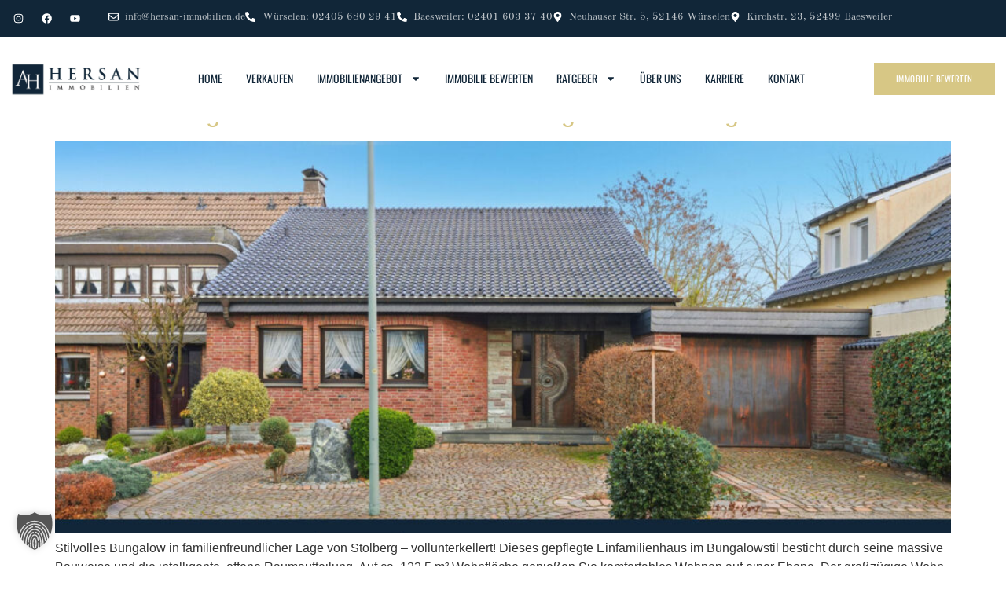

--- FILE ---
content_type: text/html
request_url: https://hersan-immobilien.de/immobilie_features/abstellraum/
body_size: 23370
content:
<!doctype html>
<html lang="de" prefix="og: https://ogp.me/ns#">
<head>
	<meta charset="UTF-8">
	<meta name="viewport" content="width=device-width, initial-scale=1">
	<link rel="profile" href="https://gmpg.org/xfn/11">
	
<!-- Suchmaschinen-Optimierung durch Rank Math PRO - https://rankmath.com/ -->
<title>Abstellraum - Immobilienmakler Aachen</title>
<meta name="robots" content="follow, index, max-snippet:-1, max-video-preview:-1, max-image-preview:large"/>
<link rel="canonical" href="https://hersan-immobilien.de/immobilie_features/abstellraum/" />
<link rel="next" href="https://hersan-immobilien.de/immobilie_features/abstellraum/page/2/" />
<meta property="og:locale" content="de_DE" />
<meta property="og:type" content="article" />
<meta property="og:title" content="Abstellraum - Immobilienmakler Aachen" />
<meta property="og:url" content="https://hersan-immobilien.de/immobilie_features/abstellraum/" />
<meta property="og:site_name" content="Immobilienmakler Aachen" />
<meta property="article:publisher" content="https://www.facebook.com/people/Hersan-Immobilien/100043136877312/" />
<meta property="og:image" content="https://hersan-immobilien.de/wp-content/uploads/2023/11/IMG_8996-668x1024.jpeg" />
<meta property="og:image:secure_url" content="https://hersan-immobilien.de/wp-content/uploads/2023/11/IMG_8996-668x1024.jpeg" />
<meta property="og:image:width" content="668" />
<meta property="og:image:height" content="1024" />
<meta property="og:image:type" content="image/jpeg" />
<meta name="twitter:card" content="summary_large_image" />
<meta name="twitter:title" content="Abstellraum - Immobilienmakler Aachen" />
<meta name="twitter:image" content="https://hersan-immobilien.de/wp-content/uploads/2023/11/IMG_8996-668x1024.jpeg" />
<meta name="twitter:label1" content="Objekte" />
<meta name="twitter:data1" content="31" />
<script type="application/ld+json" class="rank-math-schema">{"@context":"https://schema.org","@graph":[{"@type":"Place","@id":"https://hersan-immobilien.de/#place","geo":{"@type":"GeoCoordinates","latitude":"50.818838842394136","longitude":" 6.132250246021949"},"hasMap":"https://www.google.com/maps/search/?api=1&amp;query=50.818838842394136, 6.132250246021949","address":{"@type":"PostalAddress","streetAddress":"Neuhauser Str. 5","addressLocality":"W\u00fcrselen","postalCode":"52146","addressCountry":"Deutschland"}},{"@type":"RealEstateAgent","@id":"https://hersan-immobilien.de/#organization","name":"Hersan Immobilien","url":"https://hersan-immobilien.de","sameAs":["https://www.facebook.com/people/Hersan-Immobilien/100043136877312/"],"email":"info@hersan-immobilien.de","address":{"@type":"PostalAddress","streetAddress":"Neuhauser Str. 5","addressLocality":"W\u00fcrselen","postalCode":"52146","addressCountry":"Deutschland"},"logo":{"@type":"ImageObject","@id":"https://hersan-immobilien.de/#logo","url":"https://hersan-immobilien.de/wp-content/uploads/2023/10/logosdusdfhg-1.jpg","contentUrl":"https://hersan-immobilien.de/wp-content/uploads/2023/10/logosdusdfhg-1.jpg","caption":"Immobilienmakler Aachen","inLanguage":"de","width":"2048","height":"562"},"priceRange":"\u20ac\u20ac","openingHours":["Monday,Tuesday,Wednesday,Thursday,Friday,Saturday,Sunday 09:00-18:00"],"location":{"@id":"https://hersan-immobilien.de/#place"},"image":{"@id":"https://hersan-immobilien.de/#logo"},"telephone":"+49 (0) 241"},{"@type":"WebSite","@id":"https://hersan-immobilien.de/#website","url":"https://hersan-immobilien.de","name":"Immobilienmakler Aachen","publisher":{"@id":"https://hersan-immobilien.de/#organization"},"inLanguage":"de"},{"@type":"CollectionPage","@id":"https://hersan-immobilien.de/immobilie_features/abstellraum/#webpage","url":"https://hersan-immobilien.de/immobilie_features/abstellraum/","name":"Abstellraum - Immobilienmakler Aachen","isPartOf":{"@id":"https://hersan-immobilien.de/#website"},"inLanguage":"de"}]}</script>
<!-- /Rank Math WordPress SEO Plugin -->

<script type='application/javascript'  id='pys-version-script'>console.log('PixelYourSite Free version 11.1.5.2');</script>
<link rel='dns-prefetch' href='//www.googletagmanager.com' />
<link rel="alternate" type="application/rss+xml" title="Immobilienmakler Aachen &raquo; Feed" href="https://hersan-immobilien.de/feed/" />
<link rel="alternate" type="application/rss+xml" title="Immobilienmakler Aachen &raquo; Kommentar-Feed" href="https://hersan-immobilien.de/comments/feed/" />
<link rel="alternate" type="application/rss+xml" title="Immobilienmakler Aachen &raquo; Abstellraum Ausstattung Feed" href="https://hersan-immobilien.de/immobilie_features/abstellraum/feed/" />
<style id='wp-img-auto-sizes-contain-inline-css'>
img:is([sizes=auto i],[sizes^="auto," i]){contain-intrinsic-size:3000px 1500px}
/*# sourceURL=wp-img-auto-sizes-contain-inline-css */
</style>
<link rel='stylesheet' id='frymo-common-css' href='https://hersan-immobilien.de/wp-content/plugins/frymo/inc/elementor/assets/style/css/common.css?ver=1.30.0' media='all' />
<link rel='stylesheet' id='frymo-icons-css' href='https://hersan-immobilien.de/wp-content/plugins/frymo/inc/elementor/assets/iconfont/icons.css?ver=1.30.0' media='all' />
<link rel='stylesheet' id='frymo-tooltips-css' href='https://hersan-immobilien.de/wp-content/plugins/frymo/inc/elementor/assets/style/css/components/tooltips.css?ver=1.30.0' media='all' />
<style id='wp-emoji-styles-inline-css'>

	img.wp-smiley, img.emoji {
		display: inline !important;
		border: none !important;
		box-shadow: none !important;
		height: 1em !important;
		width: 1em !important;
		margin: 0 0.07em !important;
		vertical-align: -0.1em !important;
		background: none !important;
		padding: 0 !important;
	}
/*# sourceURL=wp-emoji-styles-inline-css */
</style>
<link rel='stylesheet' id='wp-block-library-css' href='https://hersan-immobilien.de/wp-includes/css/dist/block-library/style.min.css?ver=6.9' media='all' />
<style id='global-styles-inline-css'>
:root{--wp--preset--aspect-ratio--square: 1;--wp--preset--aspect-ratio--4-3: 4/3;--wp--preset--aspect-ratio--3-4: 3/4;--wp--preset--aspect-ratio--3-2: 3/2;--wp--preset--aspect-ratio--2-3: 2/3;--wp--preset--aspect-ratio--16-9: 16/9;--wp--preset--aspect-ratio--9-16: 9/16;--wp--preset--color--black: #000000;--wp--preset--color--cyan-bluish-gray: #abb8c3;--wp--preset--color--white: #ffffff;--wp--preset--color--pale-pink: #f78da7;--wp--preset--color--vivid-red: #cf2e2e;--wp--preset--color--luminous-vivid-orange: #ff6900;--wp--preset--color--luminous-vivid-amber: #fcb900;--wp--preset--color--light-green-cyan: #7bdcb5;--wp--preset--color--vivid-green-cyan: #00d084;--wp--preset--color--pale-cyan-blue: #8ed1fc;--wp--preset--color--vivid-cyan-blue: #0693e3;--wp--preset--color--vivid-purple: #9b51e0;--wp--preset--gradient--vivid-cyan-blue-to-vivid-purple: linear-gradient(135deg,rgb(6,147,227) 0%,rgb(155,81,224) 100%);--wp--preset--gradient--light-green-cyan-to-vivid-green-cyan: linear-gradient(135deg,rgb(122,220,180) 0%,rgb(0,208,130) 100%);--wp--preset--gradient--luminous-vivid-amber-to-luminous-vivid-orange: linear-gradient(135deg,rgb(252,185,0) 0%,rgb(255,105,0) 100%);--wp--preset--gradient--luminous-vivid-orange-to-vivid-red: linear-gradient(135deg,rgb(255,105,0) 0%,rgb(207,46,46) 100%);--wp--preset--gradient--very-light-gray-to-cyan-bluish-gray: linear-gradient(135deg,rgb(238,238,238) 0%,rgb(169,184,195) 100%);--wp--preset--gradient--cool-to-warm-spectrum: linear-gradient(135deg,rgb(74,234,220) 0%,rgb(151,120,209) 20%,rgb(207,42,186) 40%,rgb(238,44,130) 60%,rgb(251,105,98) 80%,rgb(254,248,76) 100%);--wp--preset--gradient--blush-light-purple: linear-gradient(135deg,rgb(255,206,236) 0%,rgb(152,150,240) 100%);--wp--preset--gradient--blush-bordeaux: linear-gradient(135deg,rgb(254,205,165) 0%,rgb(254,45,45) 50%,rgb(107,0,62) 100%);--wp--preset--gradient--luminous-dusk: linear-gradient(135deg,rgb(255,203,112) 0%,rgb(199,81,192) 50%,rgb(65,88,208) 100%);--wp--preset--gradient--pale-ocean: linear-gradient(135deg,rgb(255,245,203) 0%,rgb(182,227,212) 50%,rgb(51,167,181) 100%);--wp--preset--gradient--electric-grass: linear-gradient(135deg,rgb(202,248,128) 0%,rgb(113,206,126) 100%);--wp--preset--gradient--midnight: linear-gradient(135deg,rgb(2,3,129) 0%,rgb(40,116,252) 100%);--wp--preset--font-size--small: 13px;--wp--preset--font-size--medium: 20px;--wp--preset--font-size--large: 36px;--wp--preset--font-size--x-large: 42px;--wp--preset--spacing--20: 0.44rem;--wp--preset--spacing--30: 0.67rem;--wp--preset--spacing--40: 1rem;--wp--preset--spacing--50: 1.5rem;--wp--preset--spacing--60: 2.25rem;--wp--preset--spacing--70: 3.38rem;--wp--preset--spacing--80: 5.06rem;--wp--preset--shadow--natural: 6px 6px 9px rgba(0, 0, 0, 0.2);--wp--preset--shadow--deep: 12px 12px 50px rgba(0, 0, 0, 0.4);--wp--preset--shadow--sharp: 6px 6px 0px rgba(0, 0, 0, 0.2);--wp--preset--shadow--outlined: 6px 6px 0px -3px rgb(255, 255, 255), 6px 6px rgb(0, 0, 0);--wp--preset--shadow--crisp: 6px 6px 0px rgb(0, 0, 0);}:root { --wp--style--global--content-size: 800px;--wp--style--global--wide-size: 1200px; }:where(body) { margin: 0; }.wp-site-blocks > .alignleft { float: left; margin-right: 2em; }.wp-site-blocks > .alignright { float: right; margin-left: 2em; }.wp-site-blocks > .aligncenter { justify-content: center; margin-left: auto; margin-right: auto; }:where(.wp-site-blocks) > * { margin-block-start: 24px; margin-block-end: 0; }:where(.wp-site-blocks) > :first-child { margin-block-start: 0; }:where(.wp-site-blocks) > :last-child { margin-block-end: 0; }:root { --wp--style--block-gap: 24px; }:root :where(.is-layout-flow) > :first-child{margin-block-start: 0;}:root :where(.is-layout-flow) > :last-child{margin-block-end: 0;}:root :where(.is-layout-flow) > *{margin-block-start: 24px;margin-block-end: 0;}:root :where(.is-layout-constrained) > :first-child{margin-block-start: 0;}:root :where(.is-layout-constrained) > :last-child{margin-block-end: 0;}:root :where(.is-layout-constrained) > *{margin-block-start: 24px;margin-block-end: 0;}:root :where(.is-layout-flex){gap: 24px;}:root :where(.is-layout-grid){gap: 24px;}.is-layout-flow > .alignleft{float: left;margin-inline-start: 0;margin-inline-end: 2em;}.is-layout-flow > .alignright{float: right;margin-inline-start: 2em;margin-inline-end: 0;}.is-layout-flow > .aligncenter{margin-left: auto !important;margin-right: auto !important;}.is-layout-constrained > .alignleft{float: left;margin-inline-start: 0;margin-inline-end: 2em;}.is-layout-constrained > .alignright{float: right;margin-inline-start: 2em;margin-inline-end: 0;}.is-layout-constrained > .aligncenter{margin-left: auto !important;margin-right: auto !important;}.is-layout-constrained > :where(:not(.alignleft):not(.alignright):not(.alignfull)){max-width: var(--wp--style--global--content-size);margin-left: auto !important;margin-right: auto !important;}.is-layout-constrained > .alignwide{max-width: var(--wp--style--global--wide-size);}body .is-layout-flex{display: flex;}.is-layout-flex{flex-wrap: wrap;align-items: center;}.is-layout-flex > :is(*, div){margin: 0;}body .is-layout-grid{display: grid;}.is-layout-grid > :is(*, div){margin: 0;}body{padding-top: 0px;padding-right: 0px;padding-bottom: 0px;padding-left: 0px;}a:where(:not(.wp-element-button)){text-decoration: underline;}:root :where(.wp-element-button, .wp-block-button__link){background-color: #32373c;border-width: 0;color: #fff;font-family: inherit;font-size: inherit;font-style: inherit;font-weight: inherit;letter-spacing: inherit;line-height: inherit;padding-top: calc(0.667em + 2px);padding-right: calc(1.333em + 2px);padding-bottom: calc(0.667em + 2px);padding-left: calc(1.333em + 2px);text-decoration: none;text-transform: inherit;}.has-black-color{color: var(--wp--preset--color--black) !important;}.has-cyan-bluish-gray-color{color: var(--wp--preset--color--cyan-bluish-gray) !important;}.has-white-color{color: var(--wp--preset--color--white) !important;}.has-pale-pink-color{color: var(--wp--preset--color--pale-pink) !important;}.has-vivid-red-color{color: var(--wp--preset--color--vivid-red) !important;}.has-luminous-vivid-orange-color{color: var(--wp--preset--color--luminous-vivid-orange) !important;}.has-luminous-vivid-amber-color{color: var(--wp--preset--color--luminous-vivid-amber) !important;}.has-light-green-cyan-color{color: var(--wp--preset--color--light-green-cyan) !important;}.has-vivid-green-cyan-color{color: var(--wp--preset--color--vivid-green-cyan) !important;}.has-pale-cyan-blue-color{color: var(--wp--preset--color--pale-cyan-blue) !important;}.has-vivid-cyan-blue-color{color: var(--wp--preset--color--vivid-cyan-blue) !important;}.has-vivid-purple-color{color: var(--wp--preset--color--vivid-purple) !important;}.has-black-background-color{background-color: var(--wp--preset--color--black) !important;}.has-cyan-bluish-gray-background-color{background-color: var(--wp--preset--color--cyan-bluish-gray) !important;}.has-white-background-color{background-color: var(--wp--preset--color--white) !important;}.has-pale-pink-background-color{background-color: var(--wp--preset--color--pale-pink) !important;}.has-vivid-red-background-color{background-color: var(--wp--preset--color--vivid-red) !important;}.has-luminous-vivid-orange-background-color{background-color: var(--wp--preset--color--luminous-vivid-orange) !important;}.has-luminous-vivid-amber-background-color{background-color: var(--wp--preset--color--luminous-vivid-amber) !important;}.has-light-green-cyan-background-color{background-color: var(--wp--preset--color--light-green-cyan) !important;}.has-vivid-green-cyan-background-color{background-color: var(--wp--preset--color--vivid-green-cyan) !important;}.has-pale-cyan-blue-background-color{background-color: var(--wp--preset--color--pale-cyan-blue) !important;}.has-vivid-cyan-blue-background-color{background-color: var(--wp--preset--color--vivid-cyan-blue) !important;}.has-vivid-purple-background-color{background-color: var(--wp--preset--color--vivid-purple) !important;}.has-black-border-color{border-color: var(--wp--preset--color--black) !important;}.has-cyan-bluish-gray-border-color{border-color: var(--wp--preset--color--cyan-bluish-gray) !important;}.has-white-border-color{border-color: var(--wp--preset--color--white) !important;}.has-pale-pink-border-color{border-color: var(--wp--preset--color--pale-pink) !important;}.has-vivid-red-border-color{border-color: var(--wp--preset--color--vivid-red) !important;}.has-luminous-vivid-orange-border-color{border-color: var(--wp--preset--color--luminous-vivid-orange) !important;}.has-luminous-vivid-amber-border-color{border-color: var(--wp--preset--color--luminous-vivid-amber) !important;}.has-light-green-cyan-border-color{border-color: var(--wp--preset--color--light-green-cyan) !important;}.has-vivid-green-cyan-border-color{border-color: var(--wp--preset--color--vivid-green-cyan) !important;}.has-pale-cyan-blue-border-color{border-color: var(--wp--preset--color--pale-cyan-blue) !important;}.has-vivid-cyan-blue-border-color{border-color: var(--wp--preset--color--vivid-cyan-blue) !important;}.has-vivid-purple-border-color{border-color: var(--wp--preset--color--vivid-purple) !important;}.has-vivid-cyan-blue-to-vivid-purple-gradient-background{background: var(--wp--preset--gradient--vivid-cyan-blue-to-vivid-purple) !important;}.has-light-green-cyan-to-vivid-green-cyan-gradient-background{background: var(--wp--preset--gradient--light-green-cyan-to-vivid-green-cyan) !important;}.has-luminous-vivid-amber-to-luminous-vivid-orange-gradient-background{background: var(--wp--preset--gradient--luminous-vivid-amber-to-luminous-vivid-orange) !important;}.has-luminous-vivid-orange-to-vivid-red-gradient-background{background: var(--wp--preset--gradient--luminous-vivid-orange-to-vivid-red) !important;}.has-very-light-gray-to-cyan-bluish-gray-gradient-background{background: var(--wp--preset--gradient--very-light-gray-to-cyan-bluish-gray) !important;}.has-cool-to-warm-spectrum-gradient-background{background: var(--wp--preset--gradient--cool-to-warm-spectrum) !important;}.has-blush-light-purple-gradient-background{background: var(--wp--preset--gradient--blush-light-purple) !important;}.has-blush-bordeaux-gradient-background{background: var(--wp--preset--gradient--blush-bordeaux) !important;}.has-luminous-dusk-gradient-background{background: var(--wp--preset--gradient--luminous-dusk) !important;}.has-pale-ocean-gradient-background{background: var(--wp--preset--gradient--pale-ocean) !important;}.has-electric-grass-gradient-background{background: var(--wp--preset--gradient--electric-grass) !important;}.has-midnight-gradient-background{background: var(--wp--preset--gradient--midnight) !important;}.has-small-font-size{font-size: var(--wp--preset--font-size--small) !important;}.has-medium-font-size{font-size: var(--wp--preset--font-size--medium) !important;}.has-large-font-size{font-size: var(--wp--preset--font-size--large) !important;}.has-x-large-font-size{font-size: var(--wp--preset--font-size--x-large) !important;}
:root :where(.wp-block-pullquote){font-size: 1.5em;line-height: 1.6;}
/*# sourceURL=global-styles-inline-css */
</style>
<link rel='stylesheet' id='hello-elementor-css' href='https://hersan-immobilien.de/wp-content/themes/hello-elementor/assets/css/reset.css?ver=3.4.5' media='all' />
<link rel='stylesheet' id='hello-elementor-theme-style-css' href='https://hersan-immobilien.de/wp-content/themes/hello-elementor/assets/css/theme.css?ver=3.4.5' media='all' />
<link rel='stylesheet' id='hello-elementor-header-footer-css' href='https://hersan-immobilien.de/wp-content/themes/hello-elementor/assets/css/header-footer.css?ver=3.4.5' media='all' />
<link rel='stylesheet' id='elementor-frontend-css' href='https://hersan-immobilien.de/wp-content/plugins/elementor/assets/css/frontend.min.css?ver=3.34.1' media='all' />
<link rel='stylesheet' id='elementor-post-34-css' href='https://hersan-immobilien.de/wp-content/uploads/elementor/css/post-34.css?ver=1768361771' media='all' />
<link rel='stylesheet' id='widget-social-icons-css' href='https://hersan-immobilien.de/wp-content/plugins/elementor/assets/css/widget-social-icons.min.css?ver=3.34.1' media='all' />
<link rel='stylesheet' id='e-apple-webkit-css' href='https://hersan-immobilien.de/wp-content/plugins/elementor/assets/css/conditionals/apple-webkit.min.css?ver=3.34.1' media='all' />
<link rel='stylesheet' id='widget-icon-list-css' href='https://hersan-immobilien.de/wp-content/plugins/elementor/assets/css/widget-icon-list.min.css?ver=3.34.1' media='all' />
<link rel='stylesheet' id='widget-image-css' href='https://hersan-immobilien.de/wp-content/plugins/elementor/assets/css/widget-image.min.css?ver=3.34.1' media='all' />
<link rel='stylesheet' id='widget-nav-menu-css' href='https://hersan-immobilien.de/wp-content/plugins/elementor-pro/assets/css/widget-nav-menu.min.css?ver=3.34.0' media='all' />
<link rel='stylesheet' id='widget-heading-css' href='https://hersan-immobilien.de/wp-content/plugins/elementor/assets/css/widget-heading.min.css?ver=3.34.1' media='all' />
<link rel='stylesheet' id='widget-divider-css' href='https://hersan-immobilien.de/wp-content/plugins/elementor/assets/css/widget-divider.min.css?ver=3.34.1' media='all' />
<link rel='stylesheet' id='widget-spacer-css' href='https://hersan-immobilien.de/wp-content/plugins/elementor/assets/css/widget-spacer.min.css?ver=3.34.1' media='all' />
<link rel='stylesheet' id='frymo-widget-title-css' href='https://hersan-immobilien.de/wp-content/plugins/frymo/inc/elementor/assets/style/css/components/widget-title.css?ver=1.30.0' media='all' />
<link rel='stylesheet' id='frymo-gallery-carousel-css' href='https://hersan-immobilien.de/wp-content/plugins/frymo/inc/elementor/assets/style/css/components/gallery-carousel.css?ver=1.30.0' media='all' />
<link rel='stylesheet' id='swiper-css' href='https://hersan-immobilien.de/wp-content/plugins/elementor/assets/lib/swiper/v8/css/swiper.min.css?ver=8.4.5' media='all' />
<link rel='stylesheet' id='e-swiper-css' href='https://hersan-immobilien.de/wp-content/plugins/elementor/assets/css/conditionals/e-swiper.min.css?ver=3.34.1' media='all' />
<link rel='stylesheet' id='frymo-object-badges-css' href='https://hersan-immobilien.de/wp-content/plugins/frymo/inc/elementor/assets/style/css/components/object-badges.css?ver=1.30.0' media='all' />
<link rel='stylesheet' id='frymo-short-overview-css' href='https://hersan-immobilien.de/wp-content/plugins/frymo/inc/elementor/assets/style/css/components/short-overview.css?ver=1.30.0' media='all' />
<link rel='stylesheet' id='frymo-widget-attachments-css' href='https://hersan-immobilien.de/wp-content/plugins/frymo/inc/elementor/assets/style/css/components/widget-attachments.css?ver=1.30.0' media='all' />
<link rel='stylesheet' id='frymo-video-css' href='https://hersan-immobilien.de/wp-content/plugins/frymo/inc/elementor/assets/style/css/components/video.css?ver=1.30.0' media='all' />
<link rel='stylesheet' id='frymo-object-data-css' href='https://hersan-immobilien.de/wp-content/plugins/frymo/inc/elementor/assets/style/css/components/object-data.css?ver=1.30.0' media='all' />
<link rel='stylesheet' id='frymo-object-features-css' href='https://hersan-immobilien.de/wp-content/plugins/frymo/inc/elementor/assets/style/css/components/object-features.css?ver=1.30.0' media='all' />
<link rel='stylesheet' id='frymo-virtual-reality-css' href='https://hersan-immobilien.de/wp-content/plugins/frymo/inc/elementor/assets/style/css/components/virtual-reality.css?ver=1.30.0' media='all' />
<link rel='stylesheet' id='frymo-widget-energy-css' href='https://hersan-immobilien.de/wp-content/plugins/frymo/inc/elementor/assets/style/css/components/widget-energy.css?ver=1.30.0' media='all' />
<link rel='stylesheet' id='frymo-listing-widget-css' href='https://hersan-immobilien.de/wp-content/plugins/frymo/inc/elementor/assets/style/css/components/listing-widget.css?ver=1.30.0' media='all' />
<link rel='stylesheet' id='frymo-wishlist-css' href='https://hersan-immobilien.de/wp-content/plugins/frymo/inc/elementor/assets/style/css/components/wishlist.css?ver=1.30.0' media='all' />
<link rel='stylesheet' id='frymo-contact-data-css' href='https://hersan-immobilien.de/wp-content/plugins/frymo/inc/elementor/assets/style/css/components/contact-data.css?ver=1.30.0' media='all' />
<link rel='stylesheet' id='frymo-contact-form-css' href='https://hersan-immobilien.de/wp-content/plugins/frymo/inc/elementor/assets/style/css/components/contact-form.css?ver=1.30.0' media='all' />
<link rel='stylesheet' id='frymo-forms-css' href='https://hersan-immobilien.de/wp-content/plugins/frymo/inc/elementor/assets/style/css/forms.css?ver=1.30.0' media='all' />
<link rel='stylesheet' id='frymo-selectize-css' href='https://hersan-immobilien.de/wp-content/plugins/frymo/inc/elementor/assets/style/css/selectize.css?ver=0.15.2' media='all' />
<link rel='stylesheet' id='e-sticky-css' href='https://hersan-immobilien.de/wp-content/plugins/elementor-pro/assets/css/modules/sticky.min.css?ver=3.34.0' media='all' />
<link rel='stylesheet' id='elementor-post-169-css' href='https://hersan-immobilien.de/wp-content/uploads/elementor/css/post-169.css?ver=1768361772' media='all' />
<link rel='stylesheet' id='elementor-post-406-css' href='https://hersan-immobilien.de/wp-content/uploads/elementor/css/post-406.css?ver=1768361773' media='all' />
<link rel='stylesheet' id='elementor-post-1226-css' href='https://hersan-immobilien.de/wp-content/uploads/elementor/css/post-1226.css?ver=1768362003' media='all' />
<style id='borlabls-cookie-patch-elementor-inline-css'>
.elementor-wrapper .brlbs-cmpnt-content-blocker { position: absolute; top: 0; height: 100%; width: 100%; } .brlbs-hide { display: none; }
                .elementor-wrapper .brlbs-cmpnt-content-blocker .brlbs-cmpnt-cb-preset-c .brlbs-cmpnt-cb-main { margin-top: auto; margin-bottom: auto; }
                .elementor-widget-video .elementor-widget-container:has(.brlbs-cmpnt-content-blocker) { transform: none }
/*# sourceURL=borlabls-cookie-patch-elementor-inline-css */
</style>
<link rel='stylesheet' id='borlabs-cookie-custom-css' href='https://hersan-immobilien.de/wp-content/cache/borlabs-cookie/1/borlabs-cookie-1-de.css?ver=3.3.22-63' media='all' />
<link rel='stylesheet' id='eael-general-css' href='https://hersan-immobilien.de/wp-content/plugins/essential-addons-for-elementor-lite/assets/front-end/css/view/general.min.css?ver=6.5.7' media='all' />
<link rel='stylesheet' id='elementor-gf-local-cinzel-css' href='https://hersan-immobilien.de/wp-content/uploads/elementor/google-fonts/css/cinzel.css?ver=1742243411' media='all' />
<link rel='stylesheet' id='elementor-gf-local-cinzeldecorative-css' href='https://hersan-immobilien.de/wp-content/uploads/elementor/google-fonts/css/cinzeldecorative.css?ver=1742243411' media='all' />
<link rel='stylesheet' id='elementor-gf-local-oldstandardtt-css' href='https://hersan-immobilien.de/wp-content/uploads/elementor/google-fonts/css/oldstandardtt.css?ver=1742243418' media='all' />
<link rel='stylesheet' id='elementor-gf-local-oswald-css' href='https://hersan-immobilien.de/wp-content/uploads/elementor/google-fonts/css/oswald.css?ver=1742243413' media='all' />
<link rel='stylesheet' id='elementor-gf-local-nunitosans-css' href='https://hersan-immobilien.de/wp-content/uploads/elementor/google-fonts/css/nunitosans.css?ver=1742243481' media='all' />
<link rel='stylesheet' id='elementor-gf-local-opensans-css' href='https://hersan-immobilien.de/wp-content/uploads/elementor/google-fonts/css/opensans.css?ver=1742243486' media='all' />
<link rel='stylesheet' id='elementor-icons-frymo-icons-css' href='https://hersan-immobilien.de/wp-content/plugins/frymo/inc/elementor/assets/iconfont/icons.css?ver=1.30.0' media='all' />
<script id="jquery-core-js-extra">
var pysFacebookRest = {"restApiUrl":"https://hersan-immobilien.de/wp-json/pys-facebook/v1/event","debug":""};
//# sourceURL=jquery-core-js-extra
</script>
<script src="https://hersan-immobilien.de/wp-includes/js/jquery/jquery.min.js?ver=3.7.1" id="jquery-core-js"></script>
<script src="https://hersan-immobilien.de/wp-includes/js/jquery/jquery-migrate.min.js?ver=3.4.1" id="jquery-migrate-js"></script>
<script data-no-optimize="1" data-no-minify="1" data-cfasync="false" src="https://hersan-immobilien.de/wp-content/cache/borlabs-cookie/1/borlabs-cookie-config-de.json.js?ver=3.3.22-71" id="borlabs-cookie-config-js"></script>
<script data-no-optimize="1" data-no-minify="1" data-cfasync="false" src="https://hersan-immobilien.de/wp-content/plugins/borlabs-cookie/assets/javascript/borlabs-cookie-prioritize.min.js?ver=3.3.22" id="borlabs-cookie-prioritize-js"></script>
<script src="https://hersan-immobilien.de/wp-content/plugins/pixelyoursite/dist/scripts/jquery.bind-first-0.2.3.min.js?ver=0.2.3" id="jquery-bind-first-js"></script>
<script src="https://hersan-immobilien.de/wp-content/plugins/pixelyoursite/dist/scripts/js.cookie-2.1.3.min.js?ver=2.1.3" id="js-cookie-pys-js"></script>
<script src="https://hersan-immobilien.de/wp-content/plugins/pixelyoursite/dist/scripts/tld.min.js?ver=2.3.1" id="js-tld-js"></script>
<script id="pys-js-extra">
var pysOptions = {"staticEvents":{"facebook":{"init_event":[{"delay":0,"type":"static","ajaxFire":false,"name":"PageView","pixelIds":["271456399330563"],"eventID":"fc11c831-2827-48ca-8cbd-03ef3d013459","params":{"page_title":"Abstellraum","post_type":"immobilie_features","post_id":165,"plugin":"PixelYourSite","user_role":"guest","event_url":"hersan-immobilien.de/immobilie_features/abstellraum/"},"e_id":"init_event","ids":[],"hasTimeWindow":false,"timeWindow":0,"woo_order":"","edd_order":""}]}},"dynamicEvents":[],"triggerEvents":[],"triggerEventTypes":[],"facebook":{"pixelIds":["271456399330563"],"advancedMatching":[],"advancedMatchingEnabled":false,"removeMetadata":false,"wooVariableAsSimple":false,"serverApiEnabled":true,"wooCRSendFromServer":false,"send_external_id":null,"enabled_medical":false,"do_not_track_medical_param":["event_url","post_title","page_title","landing_page","content_name","categories","category_name","tags"],"meta_ldu":false},"debug":"","siteUrl":"https://hersan-immobilien.de","ajaxUrl":"https://hersan-immobilien.de/wp-admin/admin-ajax.php","ajax_event":"2974b2e737","enable_remove_download_url_param":"1","cookie_duration":"7","last_visit_duration":"60","enable_success_send_form":"","ajaxForServerEvent":"1","ajaxForServerStaticEvent":"1","useSendBeacon":"1","send_external_id":"1","external_id_expire":"180","track_cookie_for_subdomains":"1","google_consent_mode":"1","gdpr":{"ajax_enabled":false,"all_disabled_by_api":false,"facebook_disabled_by_api":false,"analytics_disabled_by_api":false,"google_ads_disabled_by_api":false,"pinterest_disabled_by_api":false,"bing_disabled_by_api":false,"reddit_disabled_by_api":false,"externalID_disabled_by_api":false,"facebook_prior_consent_enabled":true,"analytics_prior_consent_enabled":true,"google_ads_prior_consent_enabled":null,"pinterest_prior_consent_enabled":true,"bing_prior_consent_enabled":true,"cookiebot_integration_enabled":false,"cookiebot_facebook_consent_category":"marketing","cookiebot_analytics_consent_category":"statistics","cookiebot_tiktok_consent_category":"marketing","cookiebot_google_ads_consent_category":"marketing","cookiebot_pinterest_consent_category":"marketing","cookiebot_bing_consent_category":"marketing","consent_magic_integration_enabled":false,"real_cookie_banner_integration_enabled":false,"cookie_notice_integration_enabled":false,"cookie_law_info_integration_enabled":false,"analytics_storage":{"enabled":true,"value":"granted","filter":false},"ad_storage":{"enabled":true,"value":"granted","filter":false},"ad_user_data":{"enabled":true,"value":"granted","filter":false},"ad_personalization":{"enabled":true,"value":"granted","filter":false}},"cookie":{"disabled_all_cookie":false,"disabled_start_session_cookie":false,"disabled_advanced_form_data_cookie":false,"disabled_landing_page_cookie":false,"disabled_first_visit_cookie":false,"disabled_trafficsource_cookie":false,"disabled_utmTerms_cookie":false,"disabled_utmId_cookie":false},"tracking_analytics":{"TrafficSource":"direct","TrafficLanding":"undefined","TrafficUtms":[],"TrafficUtmsId":[]},"GATags":{"ga_datalayer_type":"default","ga_datalayer_name":"dataLayerPYS"},"woo":{"enabled":false},"edd":{"enabled":false},"cache_bypass":"1768362682"};
//# sourceURL=pys-js-extra
</script>
<script src="https://hersan-immobilien.de/wp-content/plugins/pixelyoursite/dist/scripts/public.js?ver=11.1.5.2" id="pys-js"></script>
<script data-borlabs-cookie-script-blocker-handle="google_gtagjs" data-borlabs-cookie-script-blocker-id="site-kit-analytics" type='text/template' data-borlabs-cookie-script-blocker-src="https://www.googletagmanager.com/gtag/js?id=GT-M6QKR7V" id="google_gtagjs-js"></script><script data-borlabs-cookie-script-blocker-handle="google_gtagjs" data-borlabs-cookie-script-blocker-id="site-kit-analytics" type='text/template' id="google_gtagjs-js-after">
window.dataLayer = window.dataLayer || [];function gtag(){dataLayer.push(arguments);}
gtag("set","linker",{"domains":["hersan-immobilien.de"]});
gtag("js", new Date());
gtag("set", "developer_id.dZTNiMT", true);
gtag("config", "GT-M6QKR7V");
//# sourceURL=google_gtagjs-js-after
</script><link rel="https://api.w.org/" href="https://hersan-immobilien.de/wp-json/" /><link rel="EditURI" type="application/rsd+xml" title="RSD" href="https://hersan-immobilien.de/xmlrpc.php?rsd" />
<meta name="generator" content="WordPress 6.9" />
<meta name="cdp-version" content="1.5.0" /><meta name="generator" content="Site Kit by Google 1.170.0" /><!-- HFCM by 99 Robots - Snippet # 4: Google Tag Hersan Header -->
<!-- Google Tag Manager -->
<script data-borlabs-cookie-script-blocker-id='google-tag-manager' type='text/template'>(function(w,d,s,l,i){w[l]=w[l]||[];w[l].push({'gtm.start':
new Date().getTime(),event:'gtm.js'});var f=d.getElementsByTagName(s)[0],
j=d.createElement(s),dl=l!='dataLayer'?'&l='+l:'';j.async=true;j.src=
'https://www.googletagmanager.com/gtm.js?id='+i+dl;f.parentNode.insertBefore(j,f);
})(window,document,'script','dataLayer','GTM-K3XWHBBK');</script>
<!-- End Google Tag Manager -->
<!-- /end HFCM by 99 Robots -->
		<script type="text/javascript">
				(function(c,l,a,r,i,t,y){
					c[a]=c[a]||function(){(c[a].q=c[a].q||[]).push(arguments)};t=l.createElement(r);t.async=1;
					t.src="https://www.clarity.ms/tag/"+i+"?ref=wordpress";y=l.getElementsByTagName(r)[0];y.parentNode.insertBefore(t,y);
				})(window, document, "clarity", "script", "uebv1twz1x");
		</script>
		<meta name="generator" content="Elementor 3.34.1; features: e_font_icon_svg, additional_custom_breakpoints; settings: css_print_method-external, google_font-enabled, font_display-swap">
<script data-borlabs-cookie-script-blocker-ignore>
if ('0' === '1' && ('0' === '1' || '1' === '1')) {
	window['gtag_enable_tcf_support'] = true;
}
window.dataLayer = window.dataLayer || [];
function gtag(){dataLayer.push(arguments);}
gtag('set', 'developer_id.dYjRjMm', true);
if('0' === '1' || '1' === '1') {
    gtag('consent', 'default', {
		'ad_storage': 'denied',
		'ad_user_data': 'denied',
		'ad_personalization': 'denied',
		'analytics_storage': 'denied',
		'functionality_storage': 'denied',
		'personalization_storage': 'denied',
		'security_storage': 'denied',
		'wait_for_update': 500,
    });
}
if('0' === '1') {
    gtag("js", new Date());

    gtag("config", "AW-477125902");

    (function (w, d, s, i) {
    var f = d.getElementsByTagName(s)[0],
        j = d.createElement(s);
    j.async = true;
    j.src =
        "https://www.googletagmanager.com/gtag/js?id=" + i;
    f.parentNode.insertBefore(j, f);
    })(window, document, "script", "AW-477125902");
}
</script><script data-borlabs-cookie-script-blocker-ignore>
if ('0' === '1' && ('0' === '1' || '1' === '1')) {
	window['gtag_enable_tcf_support'] = true;
}
window.dataLayer = window.dataLayer || [];
if (typeof gtag !== 'function') { function gtag(){dataLayer.push(arguments);} }
gtag('set', 'developer_id.dYjRjMm', true);
if('0' === '1' || '1' === '1') {
	gtag('consent', 'default', {
		'ad_storage': 'denied',
		'ad_user_data': 'denied',
		'ad_personalization': 'denied',
		'analytics_storage': 'denied',
		'functionality_storage': 'denied',
		'personalization_storage': 'denied',
		'security_storage': 'denied',
		'wait_for_update': 500,
    });
}
if('0' === '1') {
    gtag("js", new Date());
    gtag("config", "G-FSJLCXSEV1", { "anonymize_ip": true });

    (function (w, d, s, i) {
    var f = d.getElementsByTagName(s)[0],
        j = d.createElement(s);
    j.async = true;
    j.src =
        "https://www.googletagmanager.com/gtag/js?id=" + i;
    f.parentNode.insertBefore(j, f);
    })(window, document, "script", "G-FSJLCXSEV1");
}
</script><script data-no-optimize="1" data-no-minify="1" data-cfasync="false" data-borlabs-cookie-script-blocker-ignore>
	if ('0' === '1' && '1' === '1') {
		window['gtag_enable_tcf_support'] = true;
	}
	window.dataLayer = window.dataLayer || [];
	if (typeof gtag !== 'function') { function gtag(){dataLayer.push(arguments);} }
	gtag('set', 'developer_id.dYjRjMm', true);
	if ('1' === '1') {
		gtag('consent', 'default', {
			'ad_storage': 'denied',
			'ad_user_data': 'denied',
			'ad_personalization': 'denied',
			'analytics_storage': 'denied',
			'functionality_storage': 'denied',
			'personalization_storage': 'denied',
			'security_storage': 'denied',
			'wait_for_update': 500,
		});
		gtag('set', 'ads_data_redaction', true);
	}
	
	if('0' === '1') {
		var url = new URL(window.location.href);
				
		if ((url.searchParams.has('gtm_debug') && url.searchParams.get('gtm_debug') !== '') || document.cookie.indexOf('__TAG_ASSISTANT=') !== -1 || document.documentElement.hasAttribute('data-tag-assistant-present')) {
			(function(w,d,s,l,i){w[l]=w[l]||[];w[l].push({"gtm.start":
new Date().getTime(),event:"gtm.js"});var f=d.getElementsByTagName(s)[0],
j=d.createElement(s),dl=l!="dataLayer"?"&l="+l:"";j.async=true;j.src=
"https://www.googletagmanager.com/gtm.js?id="+i+dl;f.parentNode.insertBefore(j,f);
})(window,document,"script","dataLayer","GTM-5HV7MSJS");
		} else {
			(function(w,d,s,l,i){w[l]=w[l]||[];w[l].push({"gtm.start":
new Date().getTime(),event:"gtm.js"});var f=d.getElementsByTagName(s)[0],
j=d.createElement(s),dl=l!="dataLayer"?"&l="+l:"";j.async=true;j.src=
"https://hersan-immobilien.de/wp-content/uploads/borlabs-cookie/"+i+'.js?ver=not-set-yet';f.parentNode.insertBefore(j,f);
})(window,document,"script","dataLayer","GTM-5HV7MSJS");
		}
  	}
  	
	(function () {
		var serviceGroupActive = function (serviceGroup) {
			if (typeof(BorlabsCookie.ServiceGroups.serviceGroups[serviceGroup]) === 'undefined') {
				return false;
			}

			if (typeof(BorlabsCookie.Cookie.getPluginCookie().consents[serviceGroup]) === 'undefined') {
				return false;
			}
			var consents = BorlabsCookie.Cookie.getPluginCookie().consents[serviceGroup];
			for (var service of BorlabsCookie.ServiceGroups.serviceGroups[serviceGroup].serviceIds) {
				if (!consents.includes(service)) {
					return false;
				}
			}
			return true;
		};
		var borlabsCookieConsentChangeHandler = function () {
			window.dataLayer = window.dataLayer || [];
			if (typeof gtag !== 'function') { function gtag(){dataLayer.push(arguments);} }
			
			if ('1' === '1') {
				if ('0' === '1') {
					gtag('consent', 'update', {
						'analytics_storage': serviceGroupActive('statistics') === true ? 'granted' : 'denied',
						'functionality_storage': serviceGroupActive('statistics') === true ? 'granted' : 'denied',
						'personalization_storage': serviceGroupActive('marketing') === true ? 'granted' : 'denied',
						'security_storage': serviceGroupActive('statistics') === true ? 'granted' : 'denied',
					});
				} else {
					gtag('consent', 'update', {
						'ad_storage': serviceGroupActive('marketing') === true ? 'granted' : 'denied',
						'ad_user_data': serviceGroupActive('marketing') === true ? 'granted' : 'denied',
						'ad_personalization': serviceGroupActive('marketing') === true ? 'granted' : 'denied',
						'analytics_storage': serviceGroupActive('statistics') === true ? 'granted' : 'denied',
						'functionality_storage': serviceGroupActive('statistics') === true ? 'granted' : 'denied',
						'personalization_storage': serviceGroupActive('marketing') === true ? 'granted' : 'denied',
						'security_storage': serviceGroupActive('statistics') === true ? 'granted' : 'denied',
					});
				}
			}
			
			var consents = BorlabsCookie.Cookie.getPluginCookie().consents;
			for (var serviceGroup in consents) {
				for (var service of consents[serviceGroup]) {
					if (!window.BorlabsCookieGtmPackageSentEvents.includes(service) && service !== 'borlabs-cookie') {
						window.dataLayer.push({
							event: 'borlabs-cookie-opt-in-'+service,
						});
						window.BorlabsCookieGtmPackageSentEvents.push(service);
					}
				}
			}
		  	var afterConsentsEvent = document.createEvent('Event');
		    afterConsentsEvent.initEvent('borlabs-cookie-google-tag-manager-after-consents', true, true);
		  	document.dispatchEvent(afterConsentsEvent);
		};
		window.BorlabsCookieGtmPackageSentEvents = [];
		document.addEventListener('borlabs-cookie-consent-saved', borlabsCookieConsentChangeHandler);
		document.addEventListener('borlabs-cookie-handle-unblock', borlabsCookieConsentChangeHandler);
	})();
</script>			<style>
				.e-con.e-parent:nth-of-type(n+4):not(.e-lazyloaded):not(.e-no-lazyload),
				.e-con.e-parent:nth-of-type(n+4):not(.e-lazyloaded):not(.e-no-lazyload) * {
					background-image: none !important;
				}
				@media screen and (max-height: 1024px) {
					.e-con.e-parent:nth-of-type(n+3):not(.e-lazyloaded):not(.e-no-lazyload),
					.e-con.e-parent:nth-of-type(n+3):not(.e-lazyloaded):not(.e-no-lazyload) * {
						background-image: none !important;
					}
				}
				@media screen and (max-height: 640px) {
					.e-con.e-parent:nth-of-type(n+2):not(.e-lazyloaded):not(.e-no-lazyload),
					.e-con.e-parent:nth-of-type(n+2):not(.e-lazyloaded):not(.e-no-lazyload) * {
						background-image: none !important;
					}
				}
			</style>
			<link rel="icon" href="https://hersan-immobilien.de/wp-content/uploads/2023/10/Bildschirmfoto-2023-11-05-um-17.18.14-150x150.png" sizes="32x32" />
<link rel="icon" href="https://hersan-immobilien.de/wp-content/uploads/2023/10/Bildschirmfoto-2023-11-05-um-17.18.14.png" sizes="192x192" />
<link rel="apple-touch-icon" href="https://hersan-immobilien.de/wp-content/uploads/2023/10/Bildschirmfoto-2023-11-05-um-17.18.14.png" />
<meta name="msapplication-TileImage" content="https://hersan-immobilien.de/wp-content/uploads/2023/10/Bildschirmfoto-2023-11-05-um-17.18.14.png" />
<meta name="generator" content="WP Rocket 3.20.3" data-wpr-features="wpr_preload_links wpr_desktop" /></head>
<body class="archive tax-immobilie_features term-abstellraum term-165 wp-custom-logo wp-embed-responsive wp-theme-hello-elementor hello-elementor-default elementor-default elementor-kit-34">


<a class="skip-link screen-reader-text" href="#content">Zum Inhalt springen</a>

		<header data-rocket-location-hash="f8937f129fc7f6024d11c11be96f59af" data-elementor-type="header" data-elementor-id="169" class="elementor elementor-169 elementor-location-header" data-elementor-post-type="elementor_library">
					<section data-particle_enable="false" data-particle-mobile-disabled="false" class="elementor-section elementor-top-section elementor-element elementor-element-26a78a0e elementor-section-full_width elementor-section-height-default elementor-section-height-default" data-id="26a78a0e" data-element_type="section" data-settings="{&quot;background_background&quot;:&quot;classic&quot;}">
						<div data-rocket-location-hash="82f6c6a00e9a86a2eaa3cc6e8d136714" class="elementor-container elementor-column-gap-default">
					<div class="elementor-column elementor-col-50 elementor-top-column elementor-element elementor-element-6a8e9532 elementor-hidden-phone" data-id="6a8e9532" data-element_type="column">
			<div class="elementor-widget-wrap elementor-element-populated">
						<div class="elementor-element elementor-element-67523f90 e-grid-align-left elementor-shape-rounded elementor-grid-0 elementor-widget elementor-widget-social-icons" data-id="67523f90" data-element_type="widget" data-widget_type="social-icons.default">
				<div class="elementor-widget-container">
							<div class="elementor-social-icons-wrapper elementor-grid" role="list">
							<span class="elementor-grid-item" role="listitem">
					<a class="elementor-icon elementor-social-icon elementor-social-icon-instagram elementor-repeater-item-2bd27f9" href="https://www.instagram.com/hersan_immobilien/" target="_blank">
						<span class="elementor-screen-only">Instagram</span>
						<svg aria-hidden="true" class="e-font-icon-svg e-fab-instagram" viewBox="0 0 448 512" xmlns="http://www.w3.org/2000/svg"><path d="M224.1 141c-63.6 0-114.9 51.3-114.9 114.9s51.3 114.9 114.9 114.9S339 319.5 339 255.9 287.7 141 224.1 141zm0 189.6c-41.1 0-74.7-33.5-74.7-74.7s33.5-74.7 74.7-74.7 74.7 33.5 74.7 74.7-33.6 74.7-74.7 74.7zm146.4-194.3c0 14.9-12 26.8-26.8 26.8-14.9 0-26.8-12-26.8-26.8s12-26.8 26.8-26.8 26.8 12 26.8 26.8zm76.1 27.2c-1.7-35.9-9.9-67.7-36.2-93.9-26.2-26.2-58-34.4-93.9-36.2-37-2.1-147.9-2.1-184.9 0-35.8 1.7-67.6 9.9-93.9 36.1s-34.4 58-36.2 93.9c-2.1 37-2.1 147.9 0 184.9 1.7 35.9 9.9 67.7 36.2 93.9s58 34.4 93.9 36.2c37 2.1 147.9 2.1 184.9 0 35.9-1.7 67.7-9.9 93.9-36.2 26.2-26.2 34.4-58 36.2-93.9 2.1-37 2.1-147.8 0-184.8zM398.8 388c-7.8 19.6-22.9 34.7-42.6 42.6-29.5 11.7-99.5 9-132.1 9s-102.7 2.6-132.1-9c-19.6-7.8-34.7-22.9-42.6-42.6-11.7-29.5-9-99.5-9-132.1s-2.6-102.7 9-132.1c7.8-19.6 22.9-34.7 42.6-42.6 29.5-11.7 99.5-9 132.1-9s102.7-2.6 132.1 9c19.6 7.8 34.7 22.9 42.6 42.6 11.7 29.5 9 99.5 9 132.1s2.7 102.7-9 132.1z"></path></svg>					</a>
				</span>
							<span class="elementor-grid-item" role="listitem">
					<a class="elementor-icon elementor-social-icon elementor-social-icon-facebook elementor-repeater-item-f1f9e3a" href="https://www.facebook.com/Hersan-Immobilien-204772966641776/" target="_blank">
						<span class="elementor-screen-only">Facebook</span>
						<svg aria-hidden="true" class="e-font-icon-svg e-fab-facebook" viewBox="0 0 512 512" xmlns="http://www.w3.org/2000/svg"><path d="M504 256C504 119 393 8 256 8S8 119 8 256c0 123.78 90.69 226.38 209.25 245V327.69h-63V256h63v-54.64c0-62.15 37-96.48 93.67-96.48 27.14 0 55.52 4.84 55.52 4.84v61h-31.28c-30.8 0-40.41 19.12-40.41 38.73V256h68.78l-11 71.69h-57.78V501C413.31 482.38 504 379.78 504 256z"></path></svg>					</a>
				</span>
							<span class="elementor-grid-item" role="listitem">
					<a class="elementor-icon elementor-social-icon elementor-social-icon-youtube elementor-repeater-item-230903a" href="https://www.youtube.com/channel/UCu1ddeAmwF-MqxtzWw8imCw/featured" target="_blank">
						<span class="elementor-screen-only">Youtube</span>
						<svg aria-hidden="true" class="e-font-icon-svg e-fab-youtube" viewBox="0 0 576 512" xmlns="http://www.w3.org/2000/svg"><path d="M549.655 124.083c-6.281-23.65-24.787-42.276-48.284-48.597C458.781 64 288 64 288 64S117.22 64 74.629 75.486c-23.497 6.322-42.003 24.947-48.284 48.597-11.412 42.867-11.412 132.305-11.412 132.305s0 89.438 11.412 132.305c6.281 23.65 24.787 41.5 48.284 47.821C117.22 448 288 448 288 448s170.78 0 213.371-11.486c23.497-6.321 42.003-24.171 48.284-47.821 11.412-42.867 11.412-132.305 11.412-132.305s0-89.438-11.412-132.305zm-317.51 213.508V175.185l142.739 81.205-142.739 81.201z"></path></svg>					</a>
				</span>
					</div>
						</div>
				</div>
					</div>
		</div>
				<div class="elementor-column elementor-col-50 elementor-top-column elementor-element elementor-element-7e3545fc" data-id="7e3545fc" data-element_type="column">
			<div class="elementor-widget-wrap elementor-element-populated">
						<div class="elementor-element elementor-element-58033141 elementor-icon-list--layout-inline elementor-align-end elementor-mobile-align-center elementor-list-item-link-full_width elementor-widget elementor-widget-icon-list" data-id="58033141" data-element_type="widget" data-widget_type="icon-list.default">
				<div class="elementor-widget-container">
							<ul class="elementor-icon-list-items elementor-inline-items">
							<li class="elementor-icon-list-item elementor-inline-item">
											<a href="mailto:&#039;info@hersan-immobilien.de&#039;">

												<span class="elementor-icon-list-icon">
							<svg aria-hidden="true" class="e-font-icon-svg e-far-envelope" viewBox="0 0 512 512" xmlns="http://www.w3.org/2000/svg"><path d="M464 64H48C21.49 64 0 85.49 0 112v288c0 26.51 21.49 48 48 48h416c26.51 0 48-21.49 48-48V112c0-26.51-21.49-48-48-48zm0 48v40.805c-22.422 18.259-58.168 46.651-134.587 106.49-16.841 13.247-50.201 45.072-73.413 44.701-23.208.375-56.579-31.459-73.413-44.701C106.18 199.465 70.425 171.067 48 152.805V112h416zM48 400V214.398c22.914 18.251 55.409 43.862 104.938 82.646 21.857 17.205 60.134 55.186 103.062 54.955 42.717.231 80.509-37.199 103.053-54.947 49.528-38.783 82.032-64.401 104.947-82.653V400H48z"></path></svg>						</span>
										<span class="elementor-icon-list-text">info@hersan-immobilien.de</span>
											</a>
									</li>
								<li class="elementor-icon-list-item elementor-inline-item">
											<a href="tel:004924056802941">

												<span class="elementor-icon-list-icon">
							<svg aria-hidden="true" class="e-font-icon-svg e-fas-phone-alt" viewBox="0 0 512 512" xmlns="http://www.w3.org/2000/svg"><path d="M497.39 361.8l-112-48a24 24 0 0 0-28 6.9l-49.6 60.6A370.66 370.66 0 0 1 130.6 204.11l60.6-49.6a23.94 23.94 0 0 0 6.9-28l-48-112A24.16 24.16 0 0 0 122.6.61l-104 24A24 24 0 0 0 0 48c0 256.5 207.9 464 464 464a24 24 0 0 0 23.4-18.6l24-104a24.29 24.29 0 0 0-14.01-27.6z"></path></svg>						</span>
										<span class="elementor-icon-list-text">Würselen: 02405 680 29 41</span>
											</a>
									</li>
								<li class="elementor-icon-list-item elementor-inline-item">
											<a href="tel:00492401603740">

												<span class="elementor-icon-list-icon">
							<svg aria-hidden="true" class="e-font-icon-svg e-fas-phone-alt" viewBox="0 0 512 512" xmlns="http://www.w3.org/2000/svg"><path d="M497.39 361.8l-112-48a24 24 0 0 0-28 6.9l-49.6 60.6A370.66 370.66 0 0 1 130.6 204.11l60.6-49.6a23.94 23.94 0 0 0 6.9-28l-48-112A24.16 24.16 0 0 0 122.6.61l-104 24A24 24 0 0 0 0 48c0 256.5 207.9 464 464 464a24 24 0 0 0 23.4-18.6l24-104a24.29 24.29 0 0 0-14.01-27.6z"></path></svg>						</span>
										<span class="elementor-icon-list-text">Baesweiler: 02401 603 37 40</span>
											</a>
									</li>
								<li class="elementor-icon-list-item elementor-inline-item">
											<span class="elementor-icon-list-icon">
							<svg aria-hidden="true" class="e-font-icon-svg e-fas-map-marker-alt" viewBox="0 0 384 512" xmlns="http://www.w3.org/2000/svg"><path d="M172.268 501.67C26.97 291.031 0 269.413 0 192 0 85.961 85.961 0 192 0s192 85.961 192 192c0 77.413-26.97 99.031-172.268 309.67-9.535 13.774-29.93 13.773-39.464 0zM192 272c44.183 0 80-35.817 80-80s-35.817-80-80-80-80 35.817-80 80 35.817 80 80 80z"></path></svg>						</span>
										<span class="elementor-icon-list-text">Neuhauser Str. 5, 52146 Würselen</span>
									</li>
								<li class="elementor-icon-list-item elementor-inline-item">
											<a href="http://Kirchstr.%2023,%2052499%20Baesweiler">

												<span class="elementor-icon-list-icon">
							<svg aria-hidden="true" class="e-font-icon-svg e-fas-map-marker-alt" viewBox="0 0 384 512" xmlns="http://www.w3.org/2000/svg"><path d="M172.268 501.67C26.97 291.031 0 269.413 0 192 0 85.961 85.961 0 192 0s192 85.961 192 192c0 77.413-26.97 99.031-172.268 309.67-9.535 13.774-29.93 13.773-39.464 0zM192 272c44.183 0 80-35.817 80-80s-35.817-80-80-80-80 35.817-80 80 35.817 80 80 80z"></path></svg>						</span>
										<span class="elementor-icon-list-text">Kirchstr. 23, 52499 Baesweiler</span>
											</a>
									</li>
						</ul>
						</div>
				</div>
					</div>
		</div>
					</div>
		</section>
				<section data-particle_enable="false" data-particle-mobile-disabled="false" class="elementor-section elementor-top-section elementor-element elementor-element-14b2f22c elementor-section-content-middle elementor-section-full_width elementor-section-height-default elementor-section-height-default" data-id="14b2f22c" data-element_type="section" data-settings="{&quot;background_background&quot;:&quot;classic&quot;}">
							<div data-rocket-location-hash="88964b1e1dd819f5628be43ccc100046" class="elementor-background-overlay"></div>
							<div data-rocket-location-hash="eac155a3892479f449c75ed842fd7612" class="elementor-container elementor-column-gap-default">
					<div class="elementor-column elementor-col-33 elementor-top-column elementor-element elementor-element-57b7cdd0" data-id="57b7cdd0" data-element_type="column">
			<div class="elementor-widget-wrap elementor-element-populated">
						<div class="elementor-element elementor-element-536b5167 elementor-widget elementor-widget-theme-site-logo elementor-widget-image" data-id="536b5167" data-element_type="widget" data-widget_type="theme-site-logo.default">
				<div class="elementor-widget-container">
											<a href="https://hersan-immobilien.de">
			<img fetchpriority="high" width="2048" height="562" src="https://hersan-immobilien.de/wp-content/uploads/2023/10/logosdusdfhg-1.jpg" class="attachment-full size-full wp-image-174" alt="" srcset="https://hersan-immobilien.de/wp-content/uploads/2023/10/logosdusdfhg-1.jpg 2048w, https://hersan-immobilien.de/wp-content/uploads/2023/10/logosdusdfhg-1-300x82.jpg 300w, https://hersan-immobilien.de/wp-content/uploads/2023/10/logosdusdfhg-1-1024x281.jpg 1024w, https://hersan-immobilien.de/wp-content/uploads/2023/10/logosdusdfhg-1-768x211.jpg 768w, https://hersan-immobilien.de/wp-content/uploads/2023/10/logosdusdfhg-1-1536x422.jpg 1536w" sizes="(max-width: 2048px) 100vw, 2048px" />				</a>
											</div>
				</div>
					</div>
		</div>
				<div class="elementor-column elementor-col-33 elementor-top-column elementor-element elementor-element-4f224b70" data-id="4f224b70" data-element_type="column">
			<div class="elementor-widget-wrap elementor-element-populated">
						<div class="elementor-element elementor-element-4a6a133e elementor-nav-menu__align-center elementor-nav-menu--stretch elementor-nav-menu--dropdown-tablet elementor-nav-menu__text-align-aside elementor-nav-menu--toggle elementor-nav-menu--burger elementor-widget elementor-widget-nav-menu" data-id="4a6a133e" data-element_type="widget" data-settings="{&quot;full_width&quot;:&quot;stretch&quot;,&quot;layout&quot;:&quot;horizontal&quot;,&quot;submenu_icon&quot;:{&quot;value&quot;:&quot;&lt;svg aria-hidden=\&quot;true\&quot; class=\&quot;e-font-icon-svg e-fas-caret-down\&quot; viewBox=\&quot;0 0 320 512\&quot; xmlns=\&quot;http:\/\/www.w3.org\/2000\/svg\&quot;&gt;&lt;path d=\&quot;M31.3 192h257.3c17.8 0 26.7 21.5 14.1 34.1L174.1 354.8c-7.8 7.8-20.5 7.8-28.3 0L17.2 226.1C4.6 213.5 13.5 192 31.3 192z\&quot;&gt;&lt;\/path&gt;&lt;\/svg&gt;&quot;,&quot;library&quot;:&quot;fa-solid&quot;},&quot;toggle&quot;:&quot;burger&quot;}" data-widget_type="nav-menu.default">
				<div class="elementor-widget-container">
								<nav aria-label="Menü" class="elementor-nav-menu--main elementor-nav-menu__container elementor-nav-menu--layout-horizontal e--pointer-underline e--animation-fade">
				<ul id="menu-1-4a6a133e" class="elementor-nav-menu"><li class="menu-item menu-item-type-post_type menu-item-object-page menu-item-home menu-item-178"><a href="https://hersan-immobilien.de/" class="elementor-item">Home</a></li>
<li class="menu-item menu-item-type-post_type menu-item-object-page menu-item-182"><a href="https://hersan-immobilien.de/verkaufen/" class="elementor-item">Verkaufen</a></li>
<li class="menu-item menu-item-type-post_type menu-item-object-page menu-item-has-children menu-item-306"><a href="https://hersan-immobilien.de/immobilienangebot/" class="elementor-item">Immobilienangebot</a>
<ul class="sub-menu elementor-nav-menu--dropdown">
	<li class="menu-item menu-item-type-custom menu-item-object-custom menu-item-2499"><a href="https://hersan-immobilien.de/immobilienangebot" class="elementor-sub-item">Aktuelle Immobilien</a></li>
	<li class="menu-item menu-item-type-post_type menu-item-object-page menu-item-2498"><a href="https://hersan-immobilien.de/vip-suchkunde-werden/" class="elementor-sub-item">VIP-Suchkunde werden</a></li>
</ul>
</li>
<li class="menu-item menu-item-type-post_type menu-item-object-page menu-item-179"><a href="https://hersan-immobilien.de/immobilie-bewerten/" class="elementor-item">Immobilie bewerten</a></li>
<li class="menu-item menu-item-type-post_type menu-item-object-page menu-item-has-children menu-item-2426"><a href="https://hersan-immobilien.de/ratgeber-2/" class="elementor-item">Ratgeber</a>
<ul class="sub-menu elementor-nav-menu--dropdown">
	<li class="menu-item menu-item-type-post_type menu-item-object-page menu-item-2420"><a href="https://hersan-immobilien.de/immobilie-in-der-scheidung/" class="elementor-sub-item">Immobilie in der Scheidung</a></li>
	<li class="menu-item menu-item-type-post_type menu-item-object-page menu-item-2421"><a href="https://hersan-immobilien.de/immobilie-geerbt/" class="elementor-sub-item">Immobilie geerbt</a></li>
	<li class="menu-item menu-item-type-post_type menu-item-object-page menu-item-2445"><a href="https://hersan-immobilien.de/privater-immobilienverkauf/" class="elementor-sub-item">Privater Immobilienverkauf</a></li>
	<li class="menu-item menu-item-type-post_type menu-item-object-page menu-item-2446"><a href="https://hersan-immobilien.de/den-richtigen-immobilienpreis-ermitteln/" class="elementor-sub-item">Den richtigen Immobilienpreis ermitteln</a></li>
	<li class="menu-item menu-item-type-post_type menu-item-object-page menu-item-3909"><a href="https://hersan-immobilien.de/wohnen-im-alter/" class="elementor-sub-item">Wohnen im Alter</a></li>
</ul>
</li>
<li class="menu-item menu-item-type-post_type menu-item-object-page menu-item-181"><a href="https://hersan-immobilien.de/ueber-uns/" class="elementor-item">Über uns</a></li>
<li class="menu-item menu-item-type-post_type menu-item-object-page menu-item-251"><a href="https://hersan-immobilien.de/karriere/" class="elementor-item">Karriere</a></li>
<li class="menu-item menu-item-type-post_type menu-item-object-page menu-item-307"><a href="https://hersan-immobilien.de/kontakt/" class="elementor-item">Kontakt</a></li>
</ul>			</nav>
					<div class="elementor-menu-toggle" role="button" tabindex="0" aria-label="Menü Umschalter" aria-expanded="false">
			<svg aria-hidden="true" role="presentation" class="elementor-menu-toggle__icon--open e-font-icon-svg e-eicon-menu-bar" viewBox="0 0 1000 1000" xmlns="http://www.w3.org/2000/svg"><path d="M104 333H896C929 333 958 304 958 271S929 208 896 208H104C71 208 42 237 42 271S71 333 104 333ZM104 583H896C929 583 958 554 958 521S929 458 896 458H104C71 458 42 487 42 521S71 583 104 583ZM104 833H896C929 833 958 804 958 771S929 708 896 708H104C71 708 42 737 42 771S71 833 104 833Z"></path></svg><svg aria-hidden="true" role="presentation" class="elementor-menu-toggle__icon--close e-font-icon-svg e-eicon-close" viewBox="0 0 1000 1000" xmlns="http://www.w3.org/2000/svg"><path d="M742 167L500 408 258 167C246 154 233 150 217 150 196 150 179 158 167 167 154 179 150 196 150 212 150 229 154 242 171 254L408 500 167 742C138 771 138 800 167 829 196 858 225 858 254 829L496 587 738 829C750 842 767 846 783 846 800 846 817 842 829 829 842 817 846 804 846 783 846 767 842 750 829 737L588 500 833 258C863 229 863 200 833 171 804 137 775 137 742 167Z"></path></svg>		</div>
					<nav class="elementor-nav-menu--dropdown elementor-nav-menu__container" aria-hidden="true">
				<ul id="menu-2-4a6a133e" class="elementor-nav-menu"><li class="menu-item menu-item-type-post_type menu-item-object-page menu-item-home menu-item-178"><a href="https://hersan-immobilien.de/" class="elementor-item" tabindex="-1">Home</a></li>
<li class="menu-item menu-item-type-post_type menu-item-object-page menu-item-182"><a href="https://hersan-immobilien.de/verkaufen/" class="elementor-item" tabindex="-1">Verkaufen</a></li>
<li class="menu-item menu-item-type-post_type menu-item-object-page menu-item-has-children menu-item-306"><a href="https://hersan-immobilien.de/immobilienangebot/" class="elementor-item" tabindex="-1">Immobilienangebot</a>
<ul class="sub-menu elementor-nav-menu--dropdown">
	<li class="menu-item menu-item-type-custom menu-item-object-custom menu-item-2499"><a href="https://hersan-immobilien.de/immobilienangebot" class="elementor-sub-item" tabindex="-1">Aktuelle Immobilien</a></li>
	<li class="menu-item menu-item-type-post_type menu-item-object-page menu-item-2498"><a href="https://hersan-immobilien.de/vip-suchkunde-werden/" class="elementor-sub-item" tabindex="-1">VIP-Suchkunde werden</a></li>
</ul>
</li>
<li class="menu-item menu-item-type-post_type menu-item-object-page menu-item-179"><a href="https://hersan-immobilien.de/immobilie-bewerten/" class="elementor-item" tabindex="-1">Immobilie bewerten</a></li>
<li class="menu-item menu-item-type-post_type menu-item-object-page menu-item-has-children menu-item-2426"><a href="https://hersan-immobilien.de/ratgeber-2/" class="elementor-item" tabindex="-1">Ratgeber</a>
<ul class="sub-menu elementor-nav-menu--dropdown">
	<li class="menu-item menu-item-type-post_type menu-item-object-page menu-item-2420"><a href="https://hersan-immobilien.de/immobilie-in-der-scheidung/" class="elementor-sub-item" tabindex="-1">Immobilie in der Scheidung</a></li>
	<li class="menu-item menu-item-type-post_type menu-item-object-page menu-item-2421"><a href="https://hersan-immobilien.de/immobilie-geerbt/" class="elementor-sub-item" tabindex="-1">Immobilie geerbt</a></li>
	<li class="menu-item menu-item-type-post_type menu-item-object-page menu-item-2445"><a href="https://hersan-immobilien.de/privater-immobilienverkauf/" class="elementor-sub-item" tabindex="-1">Privater Immobilienverkauf</a></li>
	<li class="menu-item menu-item-type-post_type menu-item-object-page menu-item-2446"><a href="https://hersan-immobilien.de/den-richtigen-immobilienpreis-ermitteln/" class="elementor-sub-item" tabindex="-1">Den richtigen Immobilienpreis ermitteln</a></li>
	<li class="menu-item menu-item-type-post_type menu-item-object-page menu-item-3909"><a href="https://hersan-immobilien.de/wohnen-im-alter/" class="elementor-sub-item" tabindex="-1">Wohnen im Alter</a></li>
</ul>
</li>
<li class="menu-item menu-item-type-post_type menu-item-object-page menu-item-181"><a href="https://hersan-immobilien.de/ueber-uns/" class="elementor-item" tabindex="-1">Über uns</a></li>
<li class="menu-item menu-item-type-post_type menu-item-object-page menu-item-251"><a href="https://hersan-immobilien.de/karriere/" class="elementor-item" tabindex="-1">Karriere</a></li>
<li class="menu-item menu-item-type-post_type menu-item-object-page menu-item-307"><a href="https://hersan-immobilien.de/kontakt/" class="elementor-item" tabindex="-1">Kontakt</a></li>
</ul>			</nav>
						</div>
				</div>
					</div>
		</div>
				<div class="elementor-column elementor-col-33 elementor-top-column elementor-element elementor-element-46d232d elementor-hidden-tablet elementor-hidden-phone" data-id="46d232d" data-element_type="column">
			<div class="elementor-widget-wrap elementor-element-populated">
						<div class="elementor-element elementor-element-128fac1a elementor-align-right elementor-widget elementor-widget-button" data-id="128fac1a" data-element_type="widget" data-widget_type="button.default">
				<div class="elementor-widget-container">
									<div class="elementor-button-wrapper">
					<a class="elementor-button elementor-button-link elementor-size-sm" href="https://hersan-immobilien.de/immobilie-bewerten/">
						<span class="elementor-button-content-wrapper">
									<span class="elementor-button-text">Immobilie bewerten</span>
					</span>
					</a>
				</div>
								</div>
				</div>
					</div>
		</div>
					</div>
		</section>
				</header>
		<main data-rocket-location-hash="fc120e94aa9fff443bc6e0d52362e903" id="content" class="site-main">

			<div data-rocket-location-hash="2d81ff4594c0a0018328a2b6fd8bf66e" class="page-header">
			<h1 class="entry-title">Ausstattung: <span>Abstellraum</span></h1>		</div>
	
	<div data-rocket-location-hash="5334a34cd7209dcbed5d24e09b1b3c9c" class="page-content">
					<article data-rocket-location-hash="cd0d5eeeaa3b9b65add93e3e7c1daab2" class="post">
				<h2 class="entry-title"><a href="https://hersan-immobilien.de/immobilie/stilvolles-bungalow-in-familienfreundlicher-lage-von-stolberg-vollunterkellert/">Stilvolles Bungalow in familienfreundlicher Lage von Stolberg &#8211; vollunterkellert!</a></h2><a href="https://hersan-immobilien.de/immobilie/stilvolles-bungalow-in-familienfreundlicher-lage-von-stolberg-vollunterkellert/"><img width="800" height="565" src="https://hersan-immobilien.de/wp-content/uploads/2026/01/0ea82a28-18c1-465f-a21d-2ed0de5bd1b1-1024x723.jpg" class="attachment-large size-large wp-post-image" alt="Titelbild" decoding="async" srcset="https://hersan-immobilien.de/wp-content/uploads/2026/01/0ea82a28-18c1-465f-a21d-2ed0de5bd1b1-1024x723.jpg 1024w, https://hersan-immobilien.de/wp-content/uploads/2026/01/0ea82a28-18c1-465f-a21d-2ed0de5bd1b1-300x212.jpg 300w, https://hersan-immobilien.de/wp-content/uploads/2026/01/0ea82a28-18c1-465f-a21d-2ed0de5bd1b1-768x542.jpg 768w, https://hersan-immobilien.de/wp-content/uploads/2026/01/0ea82a28-18c1-465f-a21d-2ed0de5bd1b1.jpg 1200w" sizes="(max-width: 800px) 100vw, 800px" /></a><p>Stilvolles Bungalow in familienfreundlicher Lage von Stolberg &#8211; vollunterkellert! Dieses gepflegte Einfamilienhaus im Bungalowstil besticht durch seine massive Bauweise und die intelligente, offene Raumaufteilung. Auf ca. 123,5 m² Wohnfläche genießen Sie komfortables Wohnen auf einer Ebene. Der großzügige Wohn- und Essbereich bildet den Mittelpunkt des Hauses und bietet durch große Fensterflächen eine helle und freundliche [&hellip;]</p>
			</article>
					<article data-rocket-location-hash="9ee0089b4a3315b300bd43caf7ef9d04" class="post">
				<h2 class="entry-title"><a href="https://hersan-immobilien.de/immobilie/modernisiertes-sechsfamilienhaus-mit-gepflegter-gartenanlage-in-alsdorf-broicher-siedlung/">Modernisiertes Sechsfamilienhaus mit gepflegter Gartenanlage in Alsdorf &#8211; Broicher Siedlung!</a></h2><a href="https://hersan-immobilien.de/immobilie/modernisiertes-sechsfamilienhaus-mit-gepflegter-gartenanlage-in-alsdorf-broicher-siedlung/"><img width="800" height="565" src="https://hersan-immobilien.de/wp-content/uploads/2025/12/dbe36061-7234-41ff-b6e9-5c252a99dbb0-1024x723.jpg" class="attachment-large size-large wp-post-image" alt="Titelbild" decoding="async" srcset="https://hersan-immobilien.de/wp-content/uploads/2025/12/dbe36061-7234-41ff-b6e9-5c252a99dbb0-1024x723.jpg 1024w, https://hersan-immobilien.de/wp-content/uploads/2025/12/dbe36061-7234-41ff-b6e9-5c252a99dbb0-300x212.jpg 300w, https://hersan-immobilien.de/wp-content/uploads/2025/12/dbe36061-7234-41ff-b6e9-5c252a99dbb0-768x542.jpg 768w, https://hersan-immobilien.de/wp-content/uploads/2025/12/dbe36061-7234-41ff-b6e9-5c252a99dbb0.jpg 1200w" sizes="(max-width: 800px) 100vw, 800px" /></a><p>Modernisiertes Sechsfamilienhaus mit gepflegter Gartenanlage in Alsdorf &#8211; Broicher Siedlung! Dieses attraktive Mehrfamilienhaus in der beliebten Broicher Siedlung präsentiert sich als hervorragende Kapitalanlage mit nachhaltiger Renditeperspektive. Das Gebäude beherbergt sechs Wohneinheiten, darunter zwei barrierefreie Wohnungen, und ist derzeit vollvermietet. Auf einer Gesamtwohnfläche von ca. 468,38 m² verteilen sich dreizehn lichtdurchflutete Zimmer, die ein angenehmes Wohnambiente [&hellip;]</p>
			</article>
					<article data-rocket-location-hash="e7d6a43d9dd90aa5d0452ec192369c23" class="post">
				<h2 class="entry-title"><a href="https://hersan-immobilien.de/immobilie/erdgeschosswohnung-mit-privatem-garten-und-terrassenzugang-in-wuerselen/">Erdgeschosswohnung mit privatem Garten- und Terrassenzugang in Würselen!</a></h2><a href="https://hersan-immobilien.de/immobilie/erdgeschosswohnung-mit-privatem-garten-und-terrassenzugang-in-wuerselen/"><img width="800" height="565" src="https://hersan-immobilien.de/wp-content/uploads/2025/11/5ed2e15b-51e1-4eb1-a250-e314611a3f4c-1024x723.jpg" class="attachment-large size-large wp-post-image" alt="Titelbild" decoding="async" srcset="https://hersan-immobilien.de/wp-content/uploads/2025/11/5ed2e15b-51e1-4eb1-a250-e314611a3f4c-1024x723.jpg 1024w, https://hersan-immobilien.de/wp-content/uploads/2025/11/5ed2e15b-51e1-4eb1-a250-e314611a3f4c-300x212.jpg 300w, https://hersan-immobilien.de/wp-content/uploads/2025/11/5ed2e15b-51e1-4eb1-a250-e314611a3f4c-768x542.jpg 768w, https://hersan-immobilien.de/wp-content/uploads/2025/11/5ed2e15b-51e1-4eb1-a250-e314611a3f4c.jpg 1200w" sizes="(max-width: 800px) 100vw, 800px" /></a><p>Erdgeschosswohnung mit privatem Garten- und Terrassenzugang in Würselen! Diese helle und gepflegte Eigentumswohnung im Erdgeschoss eines Siebenfamilienhauses bietet auf ca. 58,31 m² Wohnfläche alles, was Sie für komfortables Wohnen benötigen. Die Wohnung verfügt über zwei lichtdurchflutete Zimmer sowie einen offenen Wohn- und Essbereich mit bodentiefen Fenstern, die den Blick in den gepflegten Garten mit Hecken [&hellip;]</p>
			</article>
					<article data-rocket-location-hash="acc1368896907a000e3fcf41f0894d21" class="post">
				<h2 class="entry-title"><a href="https://hersan-immobilien.de/immobilie/einzigartige-villa-am-juelicher-stadtrand/">Einzigartige Villa am jülicher Stadtrand!</a></h2><a href="https://hersan-immobilien.de/immobilie/einzigartige-villa-am-juelicher-stadtrand/"><img width="800" height="565" src="https://hersan-immobilien.de/wp-content/uploads/2025/11/9ba91a72-d663-4e33-a79c-20ba0956ba07-1024x723.jpg" class="attachment-large size-large wp-post-image" alt="Titelbild" decoding="async" srcset="https://hersan-immobilien.de/wp-content/uploads/2025/11/9ba91a72-d663-4e33-a79c-20ba0956ba07-1024x723.jpg 1024w, https://hersan-immobilien.de/wp-content/uploads/2025/11/9ba91a72-d663-4e33-a79c-20ba0956ba07-300x212.jpg 300w, https://hersan-immobilien.de/wp-content/uploads/2025/11/9ba91a72-d663-4e33-a79c-20ba0956ba07-768x542.jpg 768w, https://hersan-immobilien.de/wp-content/uploads/2025/11/9ba91a72-d663-4e33-a79c-20ba0956ba07.jpg 1200w" sizes="(max-width: 800px) 100vw, 800px" /></a><p>Einzigartige Villa am Jülicher Stadtrand! Dieses großzügige Einfamilienhaus präsentiert sich als freistehende Immobilie in massiver Bauweise auf einem ca. 914 m² großen Grundstück. Mit einer Wohnfläche von rund 258,90 m² bietet das Haus ein komfortables Raumangebot mit sieben lichtdurchfluteten Zimmern, verteilt auf zwei Wohnebenen und einen voll ausgebauten Kellerbereich. Der einladende Eingangsbereich führt in das [&hellip;]</p>
			</article>
					<article data-rocket-location-hash="9d78b618e44edb8c0652834bd734a50a" class="post">
				<h2 class="entry-title"><a href="https://hersan-immobilien.de/immobilie/freistehendes-einfamilienhaus-mit-charme-in-familienfreundlicher-lage-von-alsdorf-hoengen/">Freistehendes Einfamilienhaus mit Charme in familienfreundlicher Lage von Alsdorf-Hoengen!</a></h2><a href="https://hersan-immobilien.de/immobilie/freistehendes-einfamilienhaus-mit-charme-in-familienfreundlicher-lage-von-alsdorf-hoengen/"><img width="800" height="565" src="https://hersan-immobilien.de/wp-content/uploads/2025/10/04314d4c-ed5f-468f-94a8-aa95412c2944-1024x723.jpg" class="attachment-large size-large wp-post-image" alt="Titelbild" decoding="async" srcset="https://hersan-immobilien.de/wp-content/uploads/2025/10/04314d4c-ed5f-468f-94a8-aa95412c2944-1024x723.jpg 1024w, https://hersan-immobilien.de/wp-content/uploads/2025/10/04314d4c-ed5f-468f-94a8-aa95412c2944-300x212.jpg 300w, https://hersan-immobilien.de/wp-content/uploads/2025/10/04314d4c-ed5f-468f-94a8-aa95412c2944-768x542.jpg 768w, https://hersan-immobilien.de/wp-content/uploads/2025/10/04314d4c-ed5f-468f-94a8-aa95412c2944.jpg 1200w" sizes="(max-width: 800px) 100vw, 800px" /></a><p>Freistehendes Einfamilienhaus mit Charme in familienfreundlicher Lage von Alsdorf-Hoengen! Dieses freistehende Einfamilienhaus aus dem Baujahr 1975 verbindet solide Bauweise mit einer ruhigen, familienfreundlichen Lage. Auf einem ca. 632,00 m² großen Grundstück bietet es ca. 149,23 m² Wohnfläche, die ein harmonisches und lichtdurchflutetes Wohnambiente schaffen. Durchdachte Grundrisse und helle Räume schaffen ein einladendes Zuhause. Der großzügige [&hellip;]</p>
			</article>
					<article data-rocket-location-hash="309ed868f571cdc5379b25d67f97810e" class="post">
				<h2 class="entry-title"><a href="https://hersan-immobilien.de/immobilie/einfamilienhaus-im-bauernhausstil-mit-modernen-baedern-und-gepflegtem-garten-in-baesweiler/">Einfamilienhaus im Bauernhausstil mit modernen Bädern und gepflegtem Garten in Baesweiler!</a></h2><a href="https://hersan-immobilien.de/immobilie/einfamilienhaus-im-bauernhausstil-mit-modernen-baedern-und-gepflegtem-garten-in-baesweiler/"><img width="800" height="565" src="https://hersan-immobilien.de/wp-content/uploads/2025/10/a6917668-9b40-4a6e-b267-e73fd63546a8-1024x723.jpg" class="attachment-large size-large wp-post-image" alt="Titelbild" decoding="async" srcset="https://hersan-immobilien.de/wp-content/uploads/2025/10/a6917668-9b40-4a6e-b267-e73fd63546a8-1024x723.jpg 1024w, https://hersan-immobilien.de/wp-content/uploads/2025/10/a6917668-9b40-4a6e-b267-e73fd63546a8-300x212.jpg 300w, https://hersan-immobilien.de/wp-content/uploads/2025/10/a6917668-9b40-4a6e-b267-e73fd63546a8-768x542.jpg 768w, https://hersan-immobilien.de/wp-content/uploads/2025/10/a6917668-9b40-4a6e-b267-e73fd63546a8.jpg 1200w" sizes="(max-width: 800px) 100vw, 800px" /></a><p>Einfamilienhaus im Bauernhausstil mit modernen Bädern und gepflegtem Garten in Baesweiler! Dieses Einfamilienhaus im gepflegten Bauernhausstil bietet mit ca. 203,31 m² Wohnfläche und einem Grundstück von ca. 358,00 m² viel Raum für komfortables Wohnen. Insgesamt stehen zehn lichtdurchflutete Zimmer zur Verfügung, darunter bis zu fünf mögliche Schlafzimmer. Der offene Wohn- und Essbereich bildet das Herzstück [&hellip;]</p>
			</article>
					<article data-rocket-location-hash="ec60332f2a104c169efb0c39f54dcdb9" class="post">
				<h2 class="entry-title"><a href="https://hersan-immobilien.de/immobilie/einladende-eigentumswohnung-im-einfamilienhausstil-mit-garten-in-baesweiler/">Einladende Eigentumswohnung im Einfamilienhausstil mit Garten in Baesweiler!</a></h2><a href="https://hersan-immobilien.de/immobilie/einladende-eigentumswohnung-im-einfamilienhausstil-mit-garten-in-baesweiler/"><img width="800" height="565" src="https://hersan-immobilien.de/wp-content/uploads/2025/09/b674004c-2721-4faf-95d2-ec87600e909b-1024x723.jpg" class="attachment-large size-large wp-post-image" alt="Titelbild" decoding="async" srcset="https://hersan-immobilien.de/wp-content/uploads/2025/09/b674004c-2721-4faf-95d2-ec87600e909b-1024x723.jpg 1024w, https://hersan-immobilien.de/wp-content/uploads/2025/09/b674004c-2721-4faf-95d2-ec87600e909b-300x212.jpg 300w, https://hersan-immobilien.de/wp-content/uploads/2025/09/b674004c-2721-4faf-95d2-ec87600e909b-768x542.jpg 768w, https://hersan-immobilien.de/wp-content/uploads/2025/09/b674004c-2721-4faf-95d2-ec87600e909b.jpg 1200w" sizes="(max-width: 800px) 100vw, 800px" /></a><p>Einladende Eigentumswohnung im Einfamilienhausstil mit Garten in Baesweiler! Diese besondere Eigentumswohnung vereint den Charme eines Einfamilienhauses mit den Vorzügen einer modernen Wohnung. Sie erstreckt sich über zwei Etagen auf ca. 118,79 m² Wohnfläche in einem gepflegten Zweifamilienhaus aus dem Baujahr 1976, das im Jahr 2001 aufwendig modernisiert wurde. Die Wohnung bietet insgesamt vier lichtdurchflutete Zimmer, [&hellip;]</p>
			</article>
					<article data-rocket-location-hash="d79387e6509dd43e4a649b9ca572a743" class="post">
				<h2 class="entry-title"><a href="https://hersan-immobilien.de/immobilie/hochwertige-eigentumswohnung-mit-balkon-und-garage-in-gehobener-lage-von-uebach-palenberg/">Hochwertige Eigentumswohnung mit Balkon und Garage in gehobener Lage von Übach-Palenberg!</a></h2><a href="https://hersan-immobilien.de/immobilie/hochwertige-eigentumswohnung-mit-balkon-und-garage-in-gehobener-lage-von-uebach-palenberg/"><img width="800" height="565" src="https://hersan-immobilien.de/wp-content/uploads/2025/08/76a487b5-e20d-4cce-8c6a-4a64597f116b-1024x723.jpg" class="attachment-large size-large wp-post-image" alt="Titelbild" decoding="async" srcset="https://hersan-immobilien.de/wp-content/uploads/2025/08/76a487b5-e20d-4cce-8c6a-4a64597f116b-1024x723.jpg 1024w, https://hersan-immobilien.de/wp-content/uploads/2025/08/76a487b5-e20d-4cce-8c6a-4a64597f116b-300x212.jpg 300w, https://hersan-immobilien.de/wp-content/uploads/2025/08/76a487b5-e20d-4cce-8c6a-4a64597f116b-768x542.jpg 768w, https://hersan-immobilien.de/wp-content/uploads/2025/08/76a487b5-e20d-4cce-8c6a-4a64597f116b.jpg 1200w" sizes="(max-width: 800px) 100vw, 800px" /></a><p>Hochwertige Eigentumswohnung mit Balkon und Garage in gehobener Lage von Übach-Palenberg! Diese großzügige Eigentumswohnung aus dem Jahr 2014 überzeugt mit einer Wohnfläche von ca. 94,50 m² und einem Dachgeschoss von ca. 32,57 m². Die Immobilie bietet durchdachte Grundrisse und lichtdurchflutete Räume, die ein modernes und angenehmes Wohnambiente schaffen. Das Herzstück der Wohnung ist der offene [&hellip;]</p>
			</article>
					<article data-rocket-location-hash="0eb106db87a72b626b595773bc7e1e78" class="post">
				<h2 class="entry-title"><a href="https://hersan-immobilien.de/immobilie/idyllisches-einfamilienhaus-mit-ausblick-ins-gruene-renovierungsprojekt-in-simmerath/">Idyllisches Einfamilienhaus mit Ausblick ins Grüne &#8211; Renovierungsprojekt in Simmerath!</a></h2><a href="https://hersan-immobilien.de/immobilie/idyllisches-einfamilienhaus-mit-ausblick-ins-gruene-renovierungsprojekt-in-simmerath/"><img width="800" height="565" src="https://hersan-immobilien.de/wp-content/uploads/2025/08/26bb32b0-02d3-485f-9699-8110c0d6705f-1024x723.jpg" class="attachment-large size-large wp-post-image" alt="Titelbild" decoding="async" srcset="https://hersan-immobilien.de/wp-content/uploads/2025/08/26bb32b0-02d3-485f-9699-8110c0d6705f-1024x723.jpg 1024w, https://hersan-immobilien.de/wp-content/uploads/2025/08/26bb32b0-02d3-485f-9699-8110c0d6705f-300x212.jpg 300w, https://hersan-immobilien.de/wp-content/uploads/2025/08/26bb32b0-02d3-485f-9699-8110c0d6705f-768x542.jpg 768w, https://hersan-immobilien.de/wp-content/uploads/2025/08/26bb32b0-02d3-485f-9699-8110c0d6705f.jpg 1200w" sizes="(max-width: 800px) 100vw, 800px" /></a><p>Idyllisches Einfamilienhaus mit Ausblick ins Grüne &#8211; Renovierungsprojekt in Simmerath! Dieses freistehende Einfamilienhaus von 1978 bietet auf rund 85,99 m² Wohnfläche und zusätzlich etwa 103,95 m² Nutzfläche vielfältige Gestaltungsmöglichkeiten. Das Haus steht auf einem ca. 514,00 m² großen Grundstück in ruhiger Lage, eingebettet in eine idyllische, von Grün geprägte Umgebung nahe des Rursees. Der Wohnbereich [&hellip;]</p>
			</article>
					<article data-rocket-location-hash="34b3fee1a96ddd1a2859033b924eb07b" class="post">
				<h2 class="entry-title"><a href="https://hersan-immobilien.de/immobilie/charmantes-einfamilienhaus-mit-sieben-zimmern-und-liebevoll-gestaltetem-garten-in-eschweiler-duerwiss/">Charmantes Einfamilienhaus mit sieben Zimmern und liebevoll gestaltetem Garten in Eschweiler-Dürwiß!</a></h2><a href="https://hersan-immobilien.de/immobilie/charmantes-einfamilienhaus-mit-sieben-zimmern-und-liebevoll-gestaltetem-garten-in-eschweiler-duerwiss/"><img width="800" height="565" src="https://hersan-immobilien.de/wp-content/uploads/2025/08/34897-1024x723.jpg" class="attachment-large size-large wp-post-image" alt="Titelbild" decoding="async" srcset="https://hersan-immobilien.de/wp-content/uploads/2025/08/34897-1024x723.jpg 1024w, https://hersan-immobilien.de/wp-content/uploads/2025/08/34897-300x212.jpg 300w, https://hersan-immobilien.de/wp-content/uploads/2025/08/34897-768x542.jpg 768w, https://hersan-immobilien.de/wp-content/uploads/2025/08/34897.jpg 1200w" sizes="(max-width: 800px) 100vw, 800px" /></a><p>Charmantes Einfamilienhaus mit sieben Zimmern und liebevoll gestaltetem Garten in Eschweiler-Dürwiß! In einer ruhigen und beliebten Wohngegend von Eschweiler-Dürwiß befindet sich dieses attraktive Reiheneckhaus, das mit einer Wohnfläche von ca. 183,48 m² auf einem ca. 561 m² großen Grundstück beeindruckt. Die Immobilie bietet insgesamt sieben helle Zimmer, die sich flexibel als Schlaf-, Kinder-, Arbeits- oder Hobbyräume nutzen [&hellip;]</p>
			</article>
			</div>

			<nav class="pagination">
			<div class="nav-previous"></div>
			<div class="nav-next"><a href="https://hersan-immobilien.de/immobilie_features/abstellraum/page/2/" >Weiter <span class="meta-nav">&rarr;</span></a></div>
		</nav>
	
</main>
		<footer data-elementor-type="footer" data-elementor-id="406" class="elementor elementor-406 elementor-location-footer" data-elementor-post-type="elementor_library">
					<section data-particle_enable="false" data-particle-mobile-disabled="false" class="elementor-section elementor-top-section elementor-element elementor-element-748cbf1f elementor-section-boxed elementor-section-height-default elementor-section-height-default" data-id="748cbf1f" data-element_type="section" data-settings="{&quot;background_background&quot;:&quot;classic&quot;}">
						<div class="elementor-container elementor-column-gap-default">
					<div class="elementor-column elementor-col-25 elementor-top-column elementor-element elementor-element-1ff2e04c" data-id="1ff2e04c" data-element_type="column">
			<div class="elementor-widget-wrap elementor-element-populated">
						<div class="elementor-element elementor-element-75205fe4 elementor-widget elementor-widget-image" data-id="75205fe4" data-element_type="widget" data-widget_type="image.default">
				<div class="elementor-widget-container">
															<img width="2048" height="562" src="https://hersan-immobilien.de/wp-content/uploads/2023/10/logosdusdfhg-1.jpg" class="attachment-full size-full wp-image-174" alt="" srcset="https://hersan-immobilien.de/wp-content/uploads/2023/10/logosdusdfhg-1.jpg 2048w, https://hersan-immobilien.de/wp-content/uploads/2023/10/logosdusdfhg-1-300x82.jpg 300w, https://hersan-immobilien.de/wp-content/uploads/2023/10/logosdusdfhg-1-1024x281.jpg 1024w, https://hersan-immobilien.de/wp-content/uploads/2023/10/logosdusdfhg-1-768x211.jpg 768w, https://hersan-immobilien.de/wp-content/uploads/2023/10/logosdusdfhg-1-1536x422.jpg 1536w" sizes="(max-width: 2048px) 100vw, 2048px" />															</div>
				</div>
				<div class="elementor-element elementor-element-518abbb0 elementor-widget elementor-widget-text-editor" data-id="518abbb0" data-element_type="widget" data-widget_type="text-editor.default">
				<div class="elementor-widget-container">
									<p>Immobilie verkaufen und kaufen mit Hersan Immobilien Aachen und Kreis Aachen</p>								</div>
				</div>
					</div>
		</div>
				<div class="elementor-column elementor-col-25 elementor-top-column elementor-element elementor-element-75ba878c" data-id="75ba878c" data-element_type="column">
			<div class="elementor-widget-wrap elementor-element-populated">
						<div class="elementor-element elementor-element-36e82aad elementor-widget elementor-widget-heading" data-id="36e82aad" data-element_type="widget" data-widget_type="heading.default">
				<div class="elementor-widget-container">
					<h2 class="elementor-heading-title elementor-size-default">Schnelllinks</h2>				</div>
				</div>
				<div class="elementor-element elementor-element-51738d0 elementor-icon-list--layout-traditional elementor-list-item-link-full_width elementor-widget elementor-widget-icon-list" data-id="51738d0" data-element_type="widget" data-widget_type="icon-list.default">
				<div class="elementor-widget-container">
							<ul class="elementor-icon-list-items">
							<li class="elementor-icon-list-item">
											<a href="https://hersan-immobilien.de/">

											<span class="elementor-icon-list-text">Home</span>
											</a>
									</li>
								<li class="elementor-icon-list-item">
											<a href="https://hersan-immobilien.de/verkaufen/">

											<span class="elementor-icon-list-text">Verkaufen</span>
											</a>
									</li>
								<li class="elementor-icon-list-item">
											<a href="https://hersan-immobilien.de/immobilienangebot/">

											<span class="elementor-icon-list-text">Immobilienangebot</span>
											</a>
									</li>
								<li class="elementor-icon-list-item">
											<a href="https://hersan-immobilien.de/immobilie-bewerten/">

											<span class="elementor-icon-list-text">Immobilie bewerten</span>
											</a>
									</li>
								<li class="elementor-icon-list-item">
											<a href="https://hersan-immobilien.de/ueber-uns/">

											<span class="elementor-icon-list-text">Über uns</span>
											</a>
									</li>
								<li class="elementor-icon-list-item">
											<a href="https://hersan-immobilien.de/karriere/">

											<span class="elementor-icon-list-text">Karriere</span>
											</a>
									</li>
								<li class="elementor-icon-list-item">
											<a href="https://hersan-immobilien.de/kontakt/">

											<span class="elementor-icon-list-text">Kontakt</span>
											</a>
									</li>
						</ul>
						</div>
				</div>
					</div>
		</div>
				<div class="elementor-column elementor-col-25 elementor-top-column elementor-element elementor-element-809624a" data-id="809624a" data-element_type="column">
			<div class="elementor-widget-wrap elementor-element-populated">
						<div class="elementor-element elementor-element-ef3ac5f elementor-widget elementor-widget-heading" data-id="ef3ac5f" data-element_type="widget" data-widget_type="heading.default">
				<div class="elementor-widget-container">
					<h2 class="elementor-heading-title elementor-size-default">Unsere Immobilienmakler</h2>				</div>
				</div>
				<div class="elementor-element elementor-element-3e6a271 elementor-icon-list--layout-traditional elementor-list-item-link-full_width elementor-widget elementor-widget-icon-list" data-id="3e6a271" data-element_type="widget" data-widget_type="icon-list.default">
				<div class="elementor-widget-container">
							<ul class="elementor-icon-list-items">
							<li class="elementor-icon-list-item">
											<a href="https://hersan-immobilien.de/">

											<span class="elementor-icon-list-text">Immobilienmakler Aachen</span>
											</a>
									</li>
								<li class="elementor-icon-list-item">
											<a href="https://hersan-immobilien.de/immobilienmakler-alsdorf/">

											<span class="elementor-icon-list-text">Immobilienmakler Alsdorf</span>
											</a>
									</li>
								<li class="elementor-icon-list-item">
											<a href="https://hersan-immobilien.de/immobilienmakler-baesweiler/">

											<span class="elementor-icon-list-text">Immobilienmakler Baesweiler</span>
											</a>
									</li>
								<li class="elementor-icon-list-item">
											<a href="https://hersan-immobilien.de/immobilienmakler-eschweiler/">

											<span class="elementor-icon-list-text">Immobilienmakler Eschweiler</span>
											</a>
									</li>
								<li class="elementor-icon-list-item">
											<a href="https://hersan-immobilien.de/immobilienmakler-herzogenrath/">

											<span class="elementor-icon-list-text">Immobilienmakler Herzogenrath</span>
											</a>
									</li>
								<li class="elementor-icon-list-item">
											<a href="https://hersan-immobilien.de/immobilienmakler-wuerselen/">

											<span class="elementor-icon-list-text">Immobilienmakler Würselen</span>
											</a>
									</li>
								<li class="elementor-icon-list-item">
											<a href="https://hersan-immobilien.de/immobilienmakler-stolberg/">

											<span class="elementor-icon-list-text">Immobilienmakler Stolberg</span>
											</a>
									</li>
						</ul>
						</div>
				</div>
					</div>
		</div>
				<div class="elementor-column elementor-col-25 elementor-top-column elementor-element elementor-element-72fe22b1" data-id="72fe22b1" data-element_type="column">
			<div class="elementor-widget-wrap elementor-element-populated">
						<div class="elementor-element elementor-element-3b560b80 elementor-widget elementor-widget-heading" data-id="3b560b80" data-element_type="widget" data-widget_type="heading.default">
				<div class="elementor-widget-container">
					<h2 class="elementor-heading-title elementor-size-default">Kontaktieren Sie uns!</h2>				</div>
				</div>
				<section data-particle_enable="false" data-particle-mobile-disabled="false" class="elementor-section elementor-inner-section elementor-element elementor-element-13e5e294 elementor-section-boxed elementor-section-height-default elementor-section-height-default" data-id="13e5e294" data-element_type="section">
						<div class="elementor-container elementor-column-gap-default">
					<div class="elementor-column elementor-col-100 elementor-inner-column elementor-element elementor-element-7daf0f5b" data-id="7daf0f5b" data-element_type="column">
			<div class="elementor-widget-wrap elementor-element-populated">
						<div class="elementor-element elementor-element-2ff3fd8c elementor-widget elementor-widget-heading" data-id="2ff3fd8c" data-element_type="widget" data-widget_type="heading.default">
				<div class="elementor-widget-container">
					<h2 class="elementor-heading-title elementor-size-default">Hersan Immobilien</h2>				</div>
				</div>
				<div class="elementor-element elementor-element-44f659b elementor-widget elementor-widget-text-editor" data-id="44f659b" data-element_type="widget" data-widget_type="text-editor.default">
				<div class="elementor-widget-container">
									<p>Immobilienmakler in Aachen &#8211; Würselen</p>								</div>
				</div>
				<div class="elementor-element elementor-element-7ddbd9e2 elementor-widget elementor-widget-text-editor" data-id="7ddbd9e2" data-element_type="widget" data-widget_type="text-editor.default">
				<div class="elementor-widget-container">
									<p><a href="mailto:info@hersan-immobilien.de">info@hersan-immobilien.de</a><br />Würselen: <a href="tel:4924056802941">+49 (0) 2405 680 29 41</a><br />Baesweiler: <a href="tel:004924016033740">+49 (0) 2401 603 37 40</a></p>								</div>
				</div>
					</div>
		</div>
					</div>
		</section>
				<div class="elementor-element elementor-element-17147a4b elementor-widget elementor-widget-button" data-id="17147a4b" data-element_type="widget" data-widget_type="button.default">
				<div class="elementor-widget-container">
									<div class="elementor-button-wrapper">
					<a class="elementor-button elementor-button-link elementor-size-sm" href="https://hersan-immobilien.de/immobilie-bewerten/">
						<span class="elementor-button-content-wrapper">
									<span class="elementor-button-text">Immobilie bewerten</span>
					</span>
					</a>
				</div>
								</div>
				</div>
					</div>
		</div>
					</div>
		</section>
				<section data-particle_enable="false" data-particle-mobile-disabled="false" class="elementor-section elementor-top-section elementor-element elementor-element-17c26b03 elementor-section-boxed elementor-section-height-default elementor-section-height-default" data-id="17c26b03" data-element_type="section" data-settings="{&quot;background_background&quot;:&quot;classic&quot;}">
						<div class="elementor-container elementor-column-gap-default">
					<div class="elementor-column elementor-col-100 elementor-top-column elementor-element elementor-element-3a5fa1d6" data-id="3a5fa1d6" data-element_type="column">
			<div class="elementor-widget-wrap elementor-element-populated">
						<div class="elementor-element elementor-element-2ce31af0 elementor-widget-divider--view-line elementor-widget elementor-widget-divider" data-id="2ce31af0" data-element_type="widget" data-widget_type="divider.default">
				<div class="elementor-widget-container">
							<div class="elementor-divider">
			<span class="elementor-divider-separator">
						</span>
		</div>
						</div>
				</div>
					</div>
		</div>
					</div>
		</section>
				<section data-particle_enable="false" data-particle-mobile-disabled="false" class="elementor-section elementor-top-section elementor-element elementor-element-215ca781 elementor-section-boxed elementor-section-height-default elementor-section-height-default" data-id="215ca781" data-element_type="section" data-settings="{&quot;background_background&quot;:&quot;classic&quot;}">
						<div class="elementor-container elementor-column-gap-default">
					<div class="elementor-column elementor-col-50 elementor-top-column elementor-element elementor-element-39451760" data-id="39451760" data-element_type="column">
			<div class="elementor-widget-wrap">
							</div>
		</div>
				<div class="elementor-column elementor-col-50 elementor-top-column elementor-element elementor-element-707679c0" data-id="707679c0" data-element_type="column">
			<div class="elementor-widget-wrap elementor-element-populated">
						<div class="elementor-element elementor-element-f54dc7e elementor-align-end elementor-widget__width-initial elementor-icon-list--layout-traditional elementor-list-item-link-full_width elementor-widget elementor-widget-icon-list" data-id="f54dc7e" data-element_type="widget" data-widget_type="icon-list.default">
				<div class="elementor-widget-container">
							<ul class="elementor-icon-list-items">
							<li class="elementor-icon-list-item">
											<a href="https://hersan-immobilien.de/datenschutz/">

											<span class="elementor-icon-list-text">Datenschutz</span>
											</a>
									</li>
						</ul>
						</div>
				</div>
				<div class="elementor-element elementor-element-8cff60a elementor-align-end elementor-widget__width-initial elementor-icon-list--layout-traditional elementor-list-item-link-full_width elementor-widget elementor-widget-icon-list" data-id="8cff60a" data-element_type="widget" data-widget_type="icon-list.default">
				<div class="elementor-widget-container">
							<ul class="elementor-icon-list-items">
							<li class="elementor-icon-list-item">
											<a href="https://hersan-immobilien.de/impressum/">

											<span class="elementor-icon-list-text">Impressum</span>
											</a>
									</li>
						</ul>
						</div>
				</div>
					</div>
		</div>
					</div>
		</section>
				<section data-particle_enable="false" data-particle-mobile-disabled="false" class="elementor-section elementor-top-section elementor-element elementor-element-a64587c elementor-section-boxed elementor-section-height-default elementor-section-height-default" data-id="a64587c" data-element_type="section" data-settings="{&quot;background_background&quot;:&quot;classic&quot;}">
						<div class="elementor-container elementor-column-gap-default">
					<div class="elementor-column elementor-col-50 elementor-top-column elementor-element elementor-element-08fd828" data-id="08fd828" data-element_type="column">
			<div class="elementor-widget-wrap elementor-element-populated">
						<div class="elementor-element elementor-element-4e27a50 elementor-widget elementor-widget-text-editor" data-id="4e27a50" data-element_type="widget" data-widget_type="text-editor.default">
				<div class="elementor-widget-container">
									<p>erstellt von <a href="http://maklermittel.de">maklermittel.de</a></p>								</div>
				</div>
					</div>
		</div>
				<div class="elementor-column elementor-col-50 elementor-top-column elementor-element elementor-element-181efdf" data-id="181efdf" data-element_type="column">
			<div class="elementor-widget-wrap elementor-element-populated">
						<div class="elementor-element elementor-element-3e6aa13 elementor-shape-circle e-grid-align-right e-grid-align-mobile-center elementor-grid-0 elementor-widget elementor-widget-social-icons" data-id="3e6aa13" data-element_type="widget" data-widget_type="social-icons.default">
				<div class="elementor-widget-container">
							<div class="elementor-social-icons-wrapper elementor-grid" role="list">
							<span class="elementor-grid-item" role="listitem">
					<a class="elementor-icon elementor-social-icon elementor-social-icon-facebook-square elementor-repeater-item-2102cef" href="https://www.facebook.com/people/Hersan-Immobilien/100043136877312/">
						<span class="elementor-screen-only">Facebook-square</span>
						<svg aria-hidden="true" class="e-font-icon-svg e-fab-facebook-square" viewBox="0 0 448 512" xmlns="http://www.w3.org/2000/svg"><path d="M400 32H48A48 48 0 0 0 0 80v352a48 48 0 0 0 48 48h137.25V327.69h-63V256h63v-54.64c0-62.15 37-96.48 93.67-96.48 27.14 0 55.52 4.84 55.52 4.84v61h-31.27c-30.81 0-40.42 19.12-40.42 38.73V256h68.78l-11 71.69h-57.78V480H400a48 48 0 0 0 48-48V80a48 48 0 0 0-48-48z"></path></svg>					</a>
				</span>
							<span class="elementor-grid-item" role="listitem">
					<a class="elementor-icon elementor-social-icon elementor-social-icon-instagram elementor-repeater-item-661102e" href="https://www.instagram.com/hersan_immobilien/">
						<span class="elementor-screen-only">Instagram</span>
						<svg aria-hidden="true" class="e-font-icon-svg e-fab-instagram" viewBox="0 0 448 512" xmlns="http://www.w3.org/2000/svg"><path d="M224.1 141c-63.6 0-114.9 51.3-114.9 114.9s51.3 114.9 114.9 114.9S339 319.5 339 255.9 287.7 141 224.1 141zm0 189.6c-41.1 0-74.7-33.5-74.7-74.7s33.5-74.7 74.7-74.7 74.7 33.5 74.7 74.7-33.6 74.7-74.7 74.7zm146.4-194.3c0 14.9-12 26.8-26.8 26.8-14.9 0-26.8-12-26.8-26.8s12-26.8 26.8-26.8 26.8 12 26.8 26.8zm76.1 27.2c-1.7-35.9-9.9-67.7-36.2-93.9-26.2-26.2-58-34.4-93.9-36.2-37-2.1-147.9-2.1-184.9 0-35.8 1.7-67.6 9.9-93.9 36.1s-34.4 58-36.2 93.9c-2.1 37-2.1 147.9 0 184.9 1.7 35.9 9.9 67.7 36.2 93.9s58 34.4 93.9 36.2c37 2.1 147.9 2.1 184.9 0 35.9-1.7 67.7-9.9 93.9-36.2 26.2-26.2 34.4-58 36.2-93.9 2.1-37 2.1-147.8 0-184.8zM398.8 388c-7.8 19.6-22.9 34.7-42.6 42.6-29.5 11.7-99.5 9-132.1 9s-102.7 2.6-132.1-9c-19.6-7.8-34.7-22.9-42.6-42.6-11.7-29.5-9-99.5-9-132.1s-2.6-102.7 9-132.1c7.8-19.6 22.9-34.7 42.6-42.6 29.5-11.7 99.5-9 132.1-9s102.7-2.6 132.1 9c19.6 7.8 34.7 22.9 42.6 42.6 11.7 29.5 9 99.5 9 132.1s2.7 102.7-9 132.1z"></path></svg>					</a>
				</span>
							<span class="elementor-grid-item" role="listitem">
					<a class="elementor-icon elementor-social-icon elementor-social-icon-youtube elementor-repeater-item-2e0816e" href="https://www.youtube.com/channel/UCu1ddeAmwF-MqxtzWw8imCw/featured">
						<span class="elementor-screen-only">Youtube</span>
						<svg aria-hidden="true" class="e-font-icon-svg e-fab-youtube" viewBox="0 0 576 512" xmlns="http://www.w3.org/2000/svg"><path d="M549.655 124.083c-6.281-23.65-24.787-42.276-48.284-48.597C458.781 64 288 64 288 64S117.22 64 74.629 75.486c-23.497 6.322-42.003 24.947-48.284 48.597-11.412 42.867-11.412 132.305-11.412 132.305s0 89.438 11.412 132.305c6.281 23.65 24.787 41.5 48.284 47.821C117.22 448 288 448 288 448s170.78 0 213.371-11.486c23.497-6.321 42.003-24.171 48.284-47.821 11.412-42.867 11.412-132.305 11.412-132.305s0-89.438-11.412-132.305zm-317.51 213.508V175.185l142.739 81.205-142.739 81.201z"></path></svg>					</a>
				</span>
					</div>
						</div>
				</div>
					</div>
		</div>
					</div>
		</section>
				</footer>
		
<script type="speculationrules">
{"prefetch":[{"source":"document","where":{"and":[{"href_matches":"/*"},{"not":{"href_matches":["/wp-*.php","/wp-admin/*","/wp-content/uploads/*","/wp-content/*","/wp-content/plugins/*","/wp-content/themes/hello-elementor/*","/*\\?(.+)"]}},{"not":{"selector_matches":"a[rel~=\"nofollow\"]"}},{"not":{"selector_matches":".no-prefetch, .no-prefetch a"}}]},"eagerness":"conservative"}]}
</script>
<!-- HFCM by 99 Robots - Snippet # 5: Google Tag Hersan Footer -->
<!-- Google Tag Manager (noscript) -->
<noscript><iframe src="https://www.googletagmanager.com/ns.html?id=GTM-K3XWHBBK"
height="0" width="0" style="display:none;visibility:hidden"></iframe></noscript>
<!-- End Google Tag Manager (noscript) -->
<!-- /end HFCM by 99 Robots -->
<script type="module" src="https://hersan-immobilien.de/wp-content/plugins/borlabs-cookie/assets/javascript/borlabs-cookie.min.js?ver=3.3.22" id="borlabs-cookie-core-js-module" data-cfasync="false" data-no-minify="1" data-no-optimize="1"></script>
<!--googleoff: all--><div data-nosnippet data-borlabs-cookie-consent-required='true' id='BorlabsCookieBox'></div><div id='BorlabsCookieWidget' class='brlbs-cmpnt-container'></div><!--googleon: all-->			<script>
				const lazyloadRunObserver = () => {
					const lazyloadBackgrounds = document.querySelectorAll( `.e-con.e-parent:not(.e-lazyloaded)` );
					const lazyloadBackgroundObserver = new IntersectionObserver( ( entries ) => {
						entries.forEach( ( entry ) => {
							if ( entry.isIntersecting ) {
								let lazyloadBackground = entry.target;
								if( lazyloadBackground ) {
									lazyloadBackground.classList.add( 'e-lazyloaded' );
								}
								lazyloadBackgroundObserver.unobserve( entry.target );
							}
						});
					}, { rootMargin: '200px 0px 200px 0px' } );
					lazyloadBackgrounds.forEach( ( lazyloadBackground ) => {
						lazyloadBackgroundObserver.observe( lazyloadBackground );
					} );
				};
				const events = [
					'DOMContentLoaded',
					'elementor/lazyload/observe',
				];
				events.forEach( ( event ) => {
					document.addEventListener( event, lazyloadRunObserver );
				} );
			</script>
			<noscript><img height="1" width="1" style="display: none;" src="https://www.facebook.com/tr?id=271456399330563&ev=PageView&noscript=1&cd%5Bpage_title%5D=Abstellraum&cd%5Bpost_type%5D=immobilie_features&cd%5Bpost_id%5D=165&cd%5Bplugin%5D=PixelYourSite&cd%5Buser_role%5D=guest&cd%5Bevent_url%5D=hersan-immobilien.de%2Fimmobilie_features%2Fabstellraum%2F" alt=""></noscript>
<script src="https://hersan-immobilien.de/wp-includes/js/underscore.min.js?ver=1.13.7" id="underscore-js"></script>
<script id="wp-util-js-extra">
var _wpUtilSettings = {"ajax":{"url":"/wp-admin/admin-ajax.php"}};
//# sourceURL=wp-util-js-extra
</script>
<script src="https://hersan-immobilien.de/wp-includes/js/wp-util.min.js?ver=6.9" id="wp-util-js"></script>
<script id="rocket-browser-checker-js-after">
"use strict";var _createClass=function(){function defineProperties(target,props){for(var i=0;i<props.length;i++){var descriptor=props[i];descriptor.enumerable=descriptor.enumerable||!1,descriptor.configurable=!0,"value"in descriptor&&(descriptor.writable=!0),Object.defineProperty(target,descriptor.key,descriptor)}}return function(Constructor,protoProps,staticProps){return protoProps&&defineProperties(Constructor.prototype,protoProps),staticProps&&defineProperties(Constructor,staticProps),Constructor}}();function _classCallCheck(instance,Constructor){if(!(instance instanceof Constructor))throw new TypeError("Cannot call a class as a function")}var RocketBrowserCompatibilityChecker=function(){function RocketBrowserCompatibilityChecker(options){_classCallCheck(this,RocketBrowserCompatibilityChecker),this.passiveSupported=!1,this._checkPassiveOption(this),this.options=!!this.passiveSupported&&options}return _createClass(RocketBrowserCompatibilityChecker,[{key:"_checkPassiveOption",value:function(self){try{var options={get passive(){return!(self.passiveSupported=!0)}};window.addEventListener("test",null,options),window.removeEventListener("test",null,options)}catch(err){self.passiveSupported=!1}}},{key:"initRequestIdleCallback",value:function(){!1 in window&&(window.requestIdleCallback=function(cb){var start=Date.now();return setTimeout(function(){cb({didTimeout:!1,timeRemaining:function(){return Math.max(0,50-(Date.now()-start))}})},1)}),!1 in window&&(window.cancelIdleCallback=function(id){return clearTimeout(id)})}},{key:"isDataSaverModeOn",value:function(){return"connection"in navigator&&!0===navigator.connection.saveData}},{key:"supportsLinkPrefetch",value:function(){var elem=document.createElement("link");return elem.relList&&elem.relList.supports&&elem.relList.supports("prefetch")&&window.IntersectionObserver&&"isIntersecting"in IntersectionObserverEntry.prototype}},{key:"isSlowConnection",value:function(){return"connection"in navigator&&"effectiveType"in navigator.connection&&("2g"===navigator.connection.effectiveType||"slow-2g"===navigator.connection.effectiveType)}}]),RocketBrowserCompatibilityChecker}();
//# sourceURL=rocket-browser-checker-js-after
</script>
<script id="rocket-preload-links-js-extra">
var RocketPreloadLinksConfig = {"excludeUris":"/(?:.+/)?feed(?:/(?:.+/?)?)?$|/(?:.+/)?embed/|/(index.php/)?(.*)wp-json(/.*|$)|/refer/|/go/|/recommend/|/recommends/","usesTrailingSlash":"1","imageExt":"jpg|jpeg|gif|png|tiff|bmp|webp|avif|pdf|doc|docx|xls|xlsx|php","fileExt":"jpg|jpeg|gif|png|tiff|bmp|webp|avif|pdf|doc|docx|xls|xlsx|php|html|htm","siteUrl":"https://hersan-immobilien.de","onHoverDelay":"100","rateThrottle":"3"};
//# sourceURL=rocket-preload-links-js-extra
</script>
<script id="rocket-preload-links-js-after">
(function() {
"use strict";var r="function"==typeof Symbol&&"symbol"==typeof Symbol.iterator?function(e){return typeof e}:function(e){return e&&"function"==typeof Symbol&&e.constructor===Symbol&&e!==Symbol.prototype?"symbol":typeof e},e=function(){function i(e,t){for(var n=0;n<t.length;n++){var i=t[n];i.enumerable=i.enumerable||!1,i.configurable=!0,"value"in i&&(i.writable=!0),Object.defineProperty(e,i.key,i)}}return function(e,t,n){return t&&i(e.prototype,t),n&&i(e,n),e}}();function i(e,t){if(!(e instanceof t))throw new TypeError("Cannot call a class as a function")}var t=function(){function n(e,t){i(this,n),this.browser=e,this.config=t,this.options=this.browser.options,this.prefetched=new Set,this.eventTime=null,this.threshold=1111,this.numOnHover=0}return e(n,[{key:"init",value:function(){!this.browser.supportsLinkPrefetch()||this.browser.isDataSaverModeOn()||this.browser.isSlowConnection()||(this.regex={excludeUris:RegExp(this.config.excludeUris,"i"),images:RegExp(".("+this.config.imageExt+")$","i"),fileExt:RegExp(".("+this.config.fileExt+")$","i")},this._initListeners(this))}},{key:"_initListeners",value:function(e){-1<this.config.onHoverDelay&&document.addEventListener("mouseover",e.listener.bind(e),e.listenerOptions),document.addEventListener("mousedown",e.listener.bind(e),e.listenerOptions),document.addEventListener("touchstart",e.listener.bind(e),e.listenerOptions)}},{key:"listener",value:function(e){var t=e.target.closest("a"),n=this._prepareUrl(t);if(null!==n)switch(e.type){case"mousedown":case"touchstart":this._addPrefetchLink(n);break;case"mouseover":this._earlyPrefetch(t,n,"mouseout")}}},{key:"_earlyPrefetch",value:function(t,e,n){var i=this,r=setTimeout(function(){if(r=null,0===i.numOnHover)setTimeout(function(){return i.numOnHover=0},1e3);else if(i.numOnHover>i.config.rateThrottle)return;i.numOnHover++,i._addPrefetchLink(e)},this.config.onHoverDelay);t.addEventListener(n,function e(){t.removeEventListener(n,e,{passive:!0}),null!==r&&(clearTimeout(r),r=null)},{passive:!0})}},{key:"_addPrefetchLink",value:function(i){return this.prefetched.add(i.href),new Promise(function(e,t){var n=document.createElement("link");n.rel="prefetch",n.href=i.href,n.onload=e,n.onerror=t,document.head.appendChild(n)}).catch(function(){})}},{key:"_prepareUrl",value:function(e){if(null===e||"object"!==(void 0===e?"undefined":r(e))||!1 in e||-1===["http:","https:"].indexOf(e.protocol))return null;var t=e.href.substring(0,this.config.siteUrl.length),n=this._getPathname(e.href,t),i={original:e.href,protocol:e.protocol,origin:t,pathname:n,href:t+n};return this._isLinkOk(i)?i:null}},{key:"_getPathname",value:function(e,t){var n=t?e.substring(this.config.siteUrl.length):e;return n.startsWith("/")||(n="/"+n),this._shouldAddTrailingSlash(n)?n+"/":n}},{key:"_shouldAddTrailingSlash",value:function(e){return this.config.usesTrailingSlash&&!e.endsWith("/")&&!this.regex.fileExt.test(e)}},{key:"_isLinkOk",value:function(e){return null!==e&&"object"===(void 0===e?"undefined":r(e))&&(!this.prefetched.has(e.href)&&e.origin===this.config.siteUrl&&-1===e.href.indexOf("?")&&-1===e.href.indexOf("#")&&!this.regex.excludeUris.test(e.href)&&!this.regex.images.test(e.href))}}],[{key:"run",value:function(){"undefined"!=typeof RocketPreloadLinksConfig&&new n(new RocketBrowserCompatibilityChecker({capture:!0,passive:!0}),RocketPreloadLinksConfig).init()}}]),n}();t.run();
}());

//# sourceURL=rocket-preload-links-js-after
</script>
<script src="https://hersan-immobilien.de/wp-content/themes/hello-elementor/assets/js/hello-frontend.js?ver=3.4.5" id="hello-theme-frontend-js"></script>
<script src="https://hersan-immobilien.de/wp-content/plugins/elementor/assets/js/webpack.runtime.min.js?ver=3.34.1" id="elementor-webpack-runtime-js"></script>
<script id="elementor-frontend-modules-js-before">
(function() {
const allFbWidgets = document.querySelectorAll('div.elementor-widget[data-widget_type^="facebook"]');
for (let fb of allFbWidgets) {
    fb.dataset.widget_type = 'brlabs_' + fb.dataset.widget_type;
}
})();
(function() {
const allYtWidgets = document.querySelectorAll('div.elementor-widget-video[data-widget_type^="video."][data-settings*="youtube_url"]');
for (let yt of allYtWidgets) {
    yt.dataset.widget_type = 'brlbs_' + yt.dataset.widget_type;
    yt.dataset.settings = yt.dataset.settings.replace('show_image_overlay', 'brlbs_dont_show_image_overlay');
    const overlay = yt.querySelector('.elementor-custom-embed-image-overlay');
    if (overlay) {
        overlay.parentElement.removeChild(overlay);
    }
}
 })();
//# sourceURL=elementor-frontend-modules-js-before
</script>
<script src="https://hersan-immobilien.de/wp-content/plugins/elementor/assets/js/frontend-modules.min.js?ver=3.34.1" id="elementor-frontend-modules-js"></script>
<script src="https://hersan-immobilien.de/wp-includes/js/jquery/ui/core.min.js?ver=1.13.3" id="jquery-ui-core-js"></script>
<script id="elementor-frontend-js-extra">
var EAELImageMaskingConfig = {"svg_dir_url":"https://hersan-immobilien.de/wp-content/plugins/essential-addons-for-elementor-lite/assets/front-end/img/image-masking/svg-shapes/"};
//# sourceURL=elementor-frontend-js-extra
</script>
<script id="elementor-frontend-js-before">
var elementorFrontendConfig = {"environmentMode":{"edit":false,"wpPreview":false,"isScriptDebug":false},"i18n":{"shareOnFacebook":"Auf Facebook teilen","shareOnTwitter":"Auf Twitter teilen","pinIt":"Anheften","download":"Download","downloadImage":"Bild downloaden","fullscreen":"Vollbild","zoom":"Zoom","share":"Teilen","playVideo":"Video abspielen","previous":"Zur\u00fcck","next":"Weiter","close":"Schlie\u00dfen","a11yCarouselPrevSlideMessage":"Vorheriger Slide","a11yCarouselNextSlideMessage":"N\u00e4chster Slide","a11yCarouselFirstSlideMessage":"This is the first slide","a11yCarouselLastSlideMessage":"This is the last slide","a11yCarouselPaginationBulletMessage":"Go to slide"},"is_rtl":false,"breakpoints":{"xs":0,"sm":480,"md":768,"lg":1025,"xl":1440,"xxl":1600},"responsive":{"breakpoints":{"mobile":{"label":"Mobil Hochformat","value":767,"default_value":767,"direction":"max","is_enabled":true},"mobile_extra":{"label":"Mobil Querformat","value":880,"default_value":880,"direction":"max","is_enabled":false},"tablet":{"label":"Tablet Hochformat","value":1024,"default_value":1024,"direction":"max","is_enabled":true},"tablet_extra":{"label":"Tablet Querformat","value":1200,"default_value":1200,"direction":"max","is_enabled":false},"laptop":{"label":"Laptop","value":1366,"default_value":1366,"direction":"max","is_enabled":false},"widescreen":{"label":"Breitbild","value":2400,"default_value":2400,"direction":"min","is_enabled":false}},"hasCustomBreakpoints":false},"version":"3.34.1","is_static":false,"experimentalFeatures":{"e_font_icon_svg":true,"additional_custom_breakpoints":true,"container":true,"theme_builder_v2":true,"hello-theme-header-footer":true,"nested-elements":true,"home_screen":true,"global_classes_should_enforce_capabilities":true,"e_variables":true,"cloud-library":true,"e_opt_in_v4_page":true,"e_interactions":true,"import-export-customization":true,"e_pro_variables":true},"urls":{"assets":"https:\/\/hersan-immobilien.de\/wp-content\/plugins\/elementor\/assets\/","ajaxurl":"https:\/\/hersan-immobilien.de\/wp-admin\/admin-ajax.php","uploadUrl":"https:\/\/hersan-immobilien.de\/wp-content\/uploads"},"nonces":{"floatingButtonsClickTracking":"27843a3e2c"},"swiperClass":"swiper","settings":{"editorPreferences":[]},"kit":{"active_breakpoints":["viewport_mobile","viewport_tablet"],"global_image_lightbox":"yes","lightbox_enable_counter":"yes","lightbox_enable_fullscreen":"yes","lightbox_enable_zoom":"yes","lightbox_enable_share":"yes","lightbox_title_src":"title","lightbox_description_src":"description","hello_header_logo_type":"logo","hello_header_menu_layout":"horizontal","hello_footer_logo_type":"logo"},"post":{"id":0,"title":"Abstellraum - Immobilienmakler Aachen","excerpt":""}};
//# sourceURL=elementor-frontend-js-before
</script>
<script src="https://hersan-immobilien.de/wp-content/plugins/elementor/assets/js/frontend.min.js?ver=3.34.1" id="elementor-frontend-js"></script>
<script src="https://hersan-immobilien.de/wp-content/plugins/elementor-pro/assets/lib/smartmenus/jquery.smartmenus.min.js?ver=1.2.1" id="smartmenus-js"></script>
<script src="https://hersan-immobilien.de/wp-content/plugins/elementor/assets/lib/swiper/v8/swiper.min.js?ver=8.4.5" id="swiper-js"></script>
<script src="https://hersan-immobilien.de/wp-content/plugins/elementor-pro/assets/lib/sticky/jquery.sticky.min.js?ver=3.34.0" id="e-sticky-js"></script>
<script id="frymo-frontend-js-extra">
var frymo = {"ajaxurl":"https://hersan-immobilien.de/wp-admin/admin-ajax.php","restUrl":"https://hersan-immobilien.de/wp-json/","license":"advanced","paginationPattern":"Seite %d","thousandsSeparatorStyle":"browser"};
//# sourceURL=frymo-frontend-js-extra
</script>
<script src="https://hersan-immobilien.de/wp-content/plugins/frymo/inc/elementor/assets/js/frontend.js?ver=1.30.0" id="frymo-frontend-js"></script>
<script src="https://hersan-immobilien.de/wp-content/plugins/frymo/inc/elementor/assets/js/frymo-listing.js?ver=1.30.0" id="frymo-listing-js"></script>
<script src="https://hersan-immobilien.de/wp-content/plugins/frymo/inc/elementor/assets/js/frymo-wishlist.js?ver=1.30.0" id="frymo-favorite-js"></script>
<script src="https://hersan-immobilien.de/wp-content/plugins/frymo/inc/elementor/assets/js/frymo-gallery-carousel.js?ver=1.30.0" id="frymo-gallery-carousel-js"></script>
<script src="https://hersan-immobilien.de/wp-content/plugins/frymo/inc/elementor/assets/js/frymo-video.js?ver=1.30.0" id="frymo-video-js"></script>
<script src="https://hersan-immobilien.de/wp-content/plugins/frymo/inc/elementor/assets/js/frymo-virtual-reality.js?ver=1.30.0" id="frymo-virtual-reality-js"></script>
<script src="https://hersan-immobilien.de/wp-content/plugins/frymo/inc/elementor/assets/js/frymo-contact-form.js?ver=1.30.0" id="frymo-contact-form-js"></script>
<script src="https://hersan-immobilien.de/wp-content/plugins/frymo/inc/elementor/assets/js/frymo-object-attachments.js?ver=1.30.0" id="frymo-object-attachments-js"></script>
<script src="https://hersan-immobilien.de/wp-content/plugins/frymo/inc/elementor/assets/js/selectize.min.js?ver=0.15.2" id="frymo-selectize-js"></script>
<script src="https://hersan-immobilien.de/wp-content/plugins/frymo/inc/elementor/assets/js/forms.js?ver=1.30.0" id="frymo-forms-js"></script>
<script id="eael-general-js-extra">
var localize = {"ajaxurl":"https://hersan-immobilien.de/wp-admin/admin-ajax.php","nonce":"dd8285d883","i18n":{"added":"Added ","compare":"Compare","loading":"Loading..."},"eael_translate_text":{"required_text":"is a required field","invalid_text":"Invalid","billing_text":"Billing","shipping_text":"Shipping","fg_mfp_counter_text":"of"},"page_permalink":"https://hersan-immobilien.de/immobilie/stilvolles-bungalow-in-familienfreundlicher-lage-von-stolberg-vollunterkellert/","cart_redirectition":"","cart_page_url":"","el_breakpoints":{"mobile":{"label":"Mobil Hochformat","value":767,"default_value":767,"direction":"max","is_enabled":true},"mobile_extra":{"label":"Mobil Querformat","value":880,"default_value":880,"direction":"max","is_enabled":false},"tablet":{"label":"Tablet Hochformat","value":1024,"default_value":1024,"direction":"max","is_enabled":true},"tablet_extra":{"label":"Tablet Querformat","value":1200,"default_value":1200,"direction":"max","is_enabled":false},"laptop":{"label":"Laptop","value":1366,"default_value":1366,"direction":"max","is_enabled":false},"widescreen":{"label":"Breitbild","value":2400,"default_value":2400,"direction":"min","is_enabled":false}},"ParticleThemesData":{"default":"{\"particles\":{\"number\":{\"value\":160,\"density\":{\"enable\":true,\"value_area\":800}},\"color\":{\"value\":\"#ffffff\"},\"shape\":{\"type\":\"circle\",\"stroke\":{\"width\":0,\"color\":\"#000000\"},\"polygon\":{\"nb_sides\":5},\"image\":{\"src\":\"img/github.svg\",\"width\":100,\"height\":100}},\"opacity\":{\"value\":0.5,\"random\":false,\"anim\":{\"enable\":false,\"speed\":1,\"opacity_min\":0.1,\"sync\":false}},\"size\":{\"value\":3,\"random\":true,\"anim\":{\"enable\":false,\"speed\":40,\"size_min\":0.1,\"sync\":false}},\"line_linked\":{\"enable\":true,\"distance\":150,\"color\":\"#ffffff\",\"opacity\":0.4,\"width\":1},\"move\":{\"enable\":true,\"speed\":6,\"direction\":\"none\",\"random\":false,\"straight\":false,\"out_mode\":\"out\",\"bounce\":false,\"attract\":{\"enable\":false,\"rotateX\":600,\"rotateY\":1200}}},\"interactivity\":{\"detect_on\":\"canvas\",\"events\":{\"onhover\":{\"enable\":true,\"mode\":\"repulse\"},\"onclick\":{\"enable\":true,\"mode\":\"push\"},\"resize\":true},\"modes\":{\"grab\":{\"distance\":400,\"line_linked\":{\"opacity\":1}},\"bubble\":{\"distance\":400,\"size\":40,\"duration\":2,\"opacity\":8,\"speed\":3},\"repulse\":{\"distance\":200,\"duration\":0.4},\"push\":{\"particles_nb\":4},\"remove\":{\"particles_nb\":2}}},\"retina_detect\":true}","nasa":"{\"particles\":{\"number\":{\"value\":250,\"density\":{\"enable\":true,\"value_area\":800}},\"color\":{\"value\":\"#ffffff\"},\"shape\":{\"type\":\"circle\",\"stroke\":{\"width\":0,\"color\":\"#000000\"},\"polygon\":{\"nb_sides\":5},\"image\":{\"src\":\"img/github.svg\",\"width\":100,\"height\":100}},\"opacity\":{\"value\":1,\"random\":true,\"anim\":{\"enable\":true,\"speed\":1,\"opacity_min\":0,\"sync\":false}},\"size\":{\"value\":3,\"random\":true,\"anim\":{\"enable\":false,\"speed\":4,\"size_min\":0.3,\"sync\":false}},\"line_linked\":{\"enable\":false,\"distance\":150,\"color\":\"#ffffff\",\"opacity\":0.4,\"width\":1},\"move\":{\"enable\":true,\"speed\":1,\"direction\":\"none\",\"random\":true,\"straight\":false,\"out_mode\":\"out\",\"bounce\":false,\"attract\":{\"enable\":false,\"rotateX\":600,\"rotateY\":600}}},\"interactivity\":{\"detect_on\":\"canvas\",\"events\":{\"onhover\":{\"enable\":true,\"mode\":\"bubble\"},\"onclick\":{\"enable\":true,\"mode\":\"repulse\"},\"resize\":true},\"modes\":{\"grab\":{\"distance\":400,\"line_linked\":{\"opacity\":1}},\"bubble\":{\"distance\":250,\"size\":0,\"duration\":2,\"opacity\":0,\"speed\":3},\"repulse\":{\"distance\":400,\"duration\":0.4},\"push\":{\"particles_nb\":4},\"remove\":{\"particles_nb\":2}}},\"retina_detect\":true}","bubble":"{\"particles\":{\"number\":{\"value\":15,\"density\":{\"enable\":true,\"value_area\":800}},\"color\":{\"value\":\"#1b1e34\"},\"shape\":{\"type\":\"polygon\",\"stroke\":{\"width\":0,\"color\":\"#000\"},\"polygon\":{\"nb_sides\":6},\"image\":{\"src\":\"img/github.svg\",\"width\":100,\"height\":100}},\"opacity\":{\"value\":0.3,\"random\":true,\"anim\":{\"enable\":false,\"speed\":1,\"opacity_min\":0.1,\"sync\":false}},\"size\":{\"value\":50,\"random\":false,\"anim\":{\"enable\":true,\"speed\":10,\"size_min\":40,\"sync\":false}},\"line_linked\":{\"enable\":false,\"distance\":200,\"color\":\"#ffffff\",\"opacity\":1,\"width\":2},\"move\":{\"enable\":true,\"speed\":8,\"direction\":\"none\",\"random\":false,\"straight\":false,\"out_mode\":\"out\",\"bounce\":false,\"attract\":{\"enable\":false,\"rotateX\":600,\"rotateY\":1200}}},\"interactivity\":{\"detect_on\":\"canvas\",\"events\":{\"onhover\":{\"enable\":false,\"mode\":\"grab\"},\"onclick\":{\"enable\":false,\"mode\":\"push\"},\"resize\":true},\"modes\":{\"grab\":{\"distance\":400,\"line_linked\":{\"opacity\":1}},\"bubble\":{\"distance\":400,\"size\":40,\"duration\":2,\"opacity\":8,\"speed\":3},\"repulse\":{\"distance\":200,\"duration\":0.4},\"push\":{\"particles_nb\":4},\"remove\":{\"particles_nb\":2}}},\"retina_detect\":true}","snow":"{\"particles\":{\"number\":{\"value\":450,\"density\":{\"enable\":true,\"value_area\":800}},\"color\":{\"value\":\"#fff\"},\"shape\":{\"type\":\"circle\",\"stroke\":{\"width\":0,\"color\":\"#000000\"},\"polygon\":{\"nb_sides\":5},\"image\":{\"src\":\"img/github.svg\",\"width\":100,\"height\":100}},\"opacity\":{\"value\":0.5,\"random\":true,\"anim\":{\"enable\":false,\"speed\":1,\"opacity_min\":0.1,\"sync\":false}},\"size\":{\"value\":5,\"random\":true,\"anim\":{\"enable\":false,\"speed\":40,\"size_min\":0.1,\"sync\":false}},\"line_linked\":{\"enable\":false,\"distance\":500,\"color\":\"#ffffff\",\"opacity\":0.4,\"width\":2},\"move\":{\"enable\":true,\"speed\":6,\"direction\":\"bottom\",\"random\":false,\"straight\":false,\"out_mode\":\"out\",\"bounce\":false,\"attract\":{\"enable\":false,\"rotateX\":600,\"rotateY\":1200}}},\"interactivity\":{\"detect_on\":\"canvas\",\"events\":{\"onhover\":{\"enable\":true,\"mode\":\"bubble\"},\"onclick\":{\"enable\":true,\"mode\":\"repulse\"},\"resize\":true},\"modes\":{\"grab\":{\"distance\":400,\"line_linked\":{\"opacity\":0.5}},\"bubble\":{\"distance\":400,\"size\":4,\"duration\":0.3,\"opacity\":1,\"speed\":3},\"repulse\":{\"distance\":200,\"duration\":0.4},\"push\":{\"particles_nb\":4},\"remove\":{\"particles_nb\":2}}},\"retina_detect\":true}","nyan_cat":"{\"particles\":{\"number\":{\"value\":150,\"density\":{\"enable\":false,\"value_area\":800}},\"color\":{\"value\":\"#ffffff\"},\"shape\":{\"type\":\"star\",\"stroke\":{\"width\":0,\"color\":\"#000000\"},\"polygon\":{\"nb_sides\":5},\"image\":{\"src\":\"http://wiki.lexisnexis.com/academic/images/f/fb/Itunes_podcast_icon_300.jpg\",\"width\":100,\"height\":100}},\"opacity\":{\"value\":0.5,\"random\":false,\"anim\":{\"enable\":false,\"speed\":1,\"opacity_min\":0.1,\"sync\":false}},\"size\":{\"value\":4,\"random\":true,\"anim\":{\"enable\":false,\"speed\":40,\"size_min\":0.1,\"sync\":false}},\"line_linked\":{\"enable\":false,\"distance\":150,\"color\":\"#ffffff\",\"opacity\":0.4,\"width\":1},\"move\":{\"enable\":true,\"speed\":14,\"direction\":\"left\",\"random\":false,\"straight\":true,\"out_mode\":\"out\",\"bounce\":false,\"attract\":{\"enable\":false,\"rotateX\":600,\"rotateY\":1200}}},\"interactivity\":{\"detect_on\":\"canvas\",\"events\":{\"onhover\":{\"enable\":false,\"mode\":\"grab\"},\"onclick\":{\"enable\":true,\"mode\":\"repulse\"},\"resize\":true},\"modes\":{\"grab\":{\"distance\":200,\"line_linked\":{\"opacity\":1}},\"bubble\":{\"distance\":400,\"size\":40,\"duration\":2,\"opacity\":8,\"speed\":3},\"repulse\":{\"distance\":200,\"duration\":0.4},\"push\":{\"particles_nb\":4},\"remove\":{\"particles_nb\":2}}},\"retina_detect\":true}"},"eael_login_nonce":"0180aff849","eael_register_nonce":"42458feb07","eael_lostpassword_nonce":"b5f7ad3298","eael_resetpassword_nonce":"14fde5f4a0"};
//# sourceURL=eael-general-js-extra
</script>
<script src="https://hersan-immobilien.de/wp-content/plugins/essential-addons-for-elementor-lite/assets/front-end/js/view/general.min.js?ver=6.5.7" id="eael-general-js"></script>
<script src="https://hersan-immobilien.de/wp-content/plugins/elementor-pro/assets/js/webpack-pro.runtime.min.js?ver=3.34.0" id="elementor-pro-webpack-runtime-js"></script>
<script src="https://hersan-immobilien.de/wp-includes/js/dist/hooks.min.js?ver=dd5603f07f9220ed27f1" id="wp-hooks-js"></script>
<script src="https://hersan-immobilien.de/wp-includes/js/dist/i18n.min.js?ver=c26c3dc7bed366793375" id="wp-i18n-js"></script>
<script id="wp-i18n-js-after">
wp.i18n.setLocaleData( { 'text direction\u0004ltr': [ 'ltr' ] } );
//# sourceURL=wp-i18n-js-after
</script>
<script id="elementor-pro-frontend-js-before">
var ElementorProFrontendConfig = {"ajaxurl":"https:\/\/hersan-immobilien.de\/wp-admin\/admin-ajax.php","nonce":"fba8523e9d","urls":{"assets":"https:\/\/hersan-immobilien.de\/wp-content\/plugins\/elementor-pro\/assets\/","rest":"https:\/\/hersan-immobilien.de\/wp-json\/"},"settings":{"lazy_load_background_images":true},"popup":{"hasPopUps":false},"shareButtonsNetworks":{"facebook":{"title":"Facebook","has_counter":true},"twitter":{"title":"Twitter"},"linkedin":{"title":"LinkedIn","has_counter":true},"pinterest":{"title":"Pinterest","has_counter":true},"reddit":{"title":"Reddit","has_counter":true},"vk":{"title":"VK","has_counter":true},"odnoklassniki":{"title":"OK","has_counter":true},"tumblr":{"title":"Tumblr"},"digg":{"title":"Digg"},"skype":{"title":"Skype"},"stumbleupon":{"title":"StumbleUpon","has_counter":true},"mix":{"title":"Mix"},"telegram":{"title":"Telegram"},"pocket":{"title":"Pocket","has_counter":true},"xing":{"title":"XING","has_counter":true},"whatsapp":{"title":"WhatsApp"},"email":{"title":"Email"},"print":{"title":"Print"},"x-twitter":{"title":"X"},"threads":{"title":"Threads"}},"facebook_sdk":{"lang":"de_DE","app_id":""},"lottie":{"defaultAnimationUrl":"https:\/\/hersan-immobilien.de\/wp-content\/plugins\/elementor-pro\/modules\/lottie\/assets\/animations\/default.json"}};
//# sourceURL=elementor-pro-frontend-js-before
</script>
<script src="https://hersan-immobilien.de/wp-content/plugins/elementor-pro/assets/js/frontend.min.js?ver=3.34.0" id="elementor-pro-frontend-js"></script>
<script src="https://hersan-immobilien.de/wp-content/plugins/elementor-pro/assets/js/elements-handlers.min.js?ver=3.34.0" id="pro-elements-handlers-js"></script>
<template id="brlbs-cmpnt-cb-template-facebook-content-blocker">
 <div class="brlbs-cmpnt-container brlbs-cmpnt-content-blocker brlbs-cmpnt-with-individual-styles" data-borlabs-cookie-content-blocker-id="facebook-content-blocker" data-borlabs-cookie-content=""><div class="brlbs-cmpnt-cb-preset-b brlbs-cmpnt-cb-facebook"> <div class="brlbs-cmpnt-cb-thumbnail" style="background-image: url('https://hersan-immobilien.de/wp-content/uploads/borlabs-cookie/1/cb-facebook-main.png')"></div> <div class="brlbs-cmpnt-cb-main"> <div class="brlbs-cmpnt-cb-content"> <p class="brlbs-cmpnt-cb-description">Sie sehen gerade einen Platzhalterinhalt von <strong>Facebook</strong>. Um auf den eigentlichen Inhalt zuzugreifen, klicken Sie auf die Schaltfläche unten. Bitte beachten Sie, dass dabei Daten an Drittanbieter weitergegeben werden.</p> <a class="brlbs-cmpnt-cb-provider-toggle" href="#" data-borlabs-cookie-show-provider-information role="button">Mehr Informationen</a> </div> <div class="brlbs-cmpnt-cb-buttons"> <a class="brlbs-cmpnt-cb-btn" href="#" data-borlabs-cookie-unblock role="button">Inhalt entsperren</a> <a class="brlbs-cmpnt-cb-btn" href="#" data-borlabs-cookie-accept-service role="button" style="display: none">Erforderlichen Service akzeptieren und Inhalte entsperren</a> </div> </div> </div></div>
</template>
<script>
(function() {
        const template = document.querySelector("#brlbs-cmpnt-cb-template-facebook-content-blocker");
        const divsToInsertBlocker = document.querySelectorAll('div.fb-video[data-href*="//www.facebook.com/"], div.fb-post[data-href*="//www.facebook.com/"]');
        for (const div of divsToInsertBlocker) {
            const blocked = template.content.cloneNode(true).querySelector('.brlbs-cmpnt-container');
            blocked.dataset.borlabsCookieContent = btoa(unescape(encodeURIComponent(div.outerHTML)));
            div.replaceWith(blocked);
        }
})()
</script>
<script>var rocket_beacon_data = {"ajax_url":"https:\/\/hersan-immobilien.de\/wp-admin\/admin-ajax.php","nonce":"cbea5940e9","url":"https:\/\/hersan-immobilien.de\/immobilie_features\/abstellraum","is_mobile":false,"width_threshold":1600,"height_threshold":700,"delay":500,"debug":null,"status":{"atf":true,"lrc":true,"preconnect_external_domain":true},"elements":"img, video, picture, p, main, div, li, svg, section, header, span","lrc_threshold":1800,"preconnect_external_domain_elements":["link","script","iframe"],"preconnect_external_domain_exclusions":["static.cloudflareinsights.com","rel=\"profile\"","rel=\"preconnect\"","rel=\"dns-prefetch\"","rel=\"icon\""]}</script><script data-name="wpr-wpr-beacon" src='https://hersan-immobilien.de/wp-content/plugins/wp-rocket/assets/js/wpr-beacon.min.js' async></script></body>
</html>

<!-- This website is like a Rocket, isn't it? Performance optimized by WP Rocket. Learn more: https://wp-rocket.me - Debug: cached@1768362682 -->

--- FILE ---
content_type: text/css
request_url: https://hersan-immobilien.de/wp-content/uploads/elementor/css/post-34.css?ver=1768361771
body_size: 367
content:
.elementor-kit-34{--e-global-color-primary:#112638;--e-global-color-secondary:#54595F;--e-global-color-text:#7A7A7A;--e-global-color-accent:#D7C785;--e-global-color-f846efd:#FFFFFF;--e-global-color-9a3f289:#D7C78594;--e-global-typography-primary-font-family:"Cinzel";--e-global-typography-primary-font-weight:600;--e-global-typography-secondary-font-family:"Cinzel Decorative";--e-global-typography-secondary-font-weight:400;--e-global-typography-text-font-family:"Arial";--e-global-typography-text-font-weight:400;--e-global-typography-accent-font-family:"Arial";--e-global-typography-accent-font-weight:500;}.elementor-kit-34 e-page-transition{background-color:#FFBC7D;}.elementor-kit-34 a{color:var( --e-global-color-accent );}.elementor-kit-34 button,.elementor-kit-34 input[type="button"],.elementor-kit-34 input[type="submit"],.elementor-kit-34 .elementor-button{color:var( --e-global-color-f846efd );}.elementor-section.elementor-section-boxed > .elementor-container{max-width:1140px;}.e-con{--container-max-width:1140px;}.elementor-widget:not(:last-child){margin-block-end:20px;}.elementor-element{--widgets-spacing:20px 20px;--widgets-spacing-row:20px;--widgets-spacing-column:20px;}{}h1.entry-title{display:var(--page-title-display);}.site-header .site-branding{flex-direction:column;align-items:stretch;}.site-header{padding-inline-end:0px;padding-inline-start:0px;}.site-footer .site-branding{flex-direction:column;align-items:stretch;}@media(max-width:1024px){.elementor-section.elementor-section-boxed > .elementor-container{max-width:1024px;}.e-con{--container-max-width:1024px;}}@media(max-width:767px){.elementor-section.elementor-section-boxed > .elementor-container{max-width:767px;}.e-con{--container-max-width:767px;}}

--- FILE ---
content_type: text/css
request_url: https://hersan-immobilien.de/wp-content/plugins/frymo/inc/elementor/assets/style/css/components/object-badges.css?ver=1.30.0
body_size: -11
content:
.elementor-widget-frymo-object-badges .frymo-badge,.elementor-widget-frymo-object-badges .frymo-badges{display:flex;align-items:center}
/*# sourceMappingURL=object-badges.css.map */


--- FILE ---
content_type: text/css
request_url: https://hersan-immobilien.de/wp-content/plugins/frymo/inc/elementor/assets/style/css/components/short-overview.css?ver=1.30.0
body_size: 333
content:
.frymo_overview{display:flex;flex-direction:row;flex-wrap:wrap;justify-content:flex-start}.frymo_overview.frymo_overview--streched{justify-content:space-between}.frymo_overview_item{flex:0 1 auto;display:flex;flex-direction:column;flex-wrap:nowrap;justify-content:center}.frymo_overview--streched .frymo_overview_item{flex:1 1 auto}.frymo_overview--below .frymo_overview_item{flex-direction:column-reverse}.frymo_overview .frymo_overview_item:first-child{margin-left:0!important}.frymo_overview .frymo_overview_item:last-child{margin-right:0!important}.elementor-widget-frymo-dynamic-content .frymo-short-overview,.elementor-widget-frymo-short-overview .frymo-short-overview{display:grid}.elementor-widget-frymo-dynamic-content .frymo-short-overview.auto-adjust-layout,.elementor-widget-frymo-short-overview .frymo-short-overview.auto-adjust-layout{display:flex;flex-wrap:nowrap;grid-template-columns:none}.elementor-widget-frymo-dynamic-content .frymo-short-overview.auto-adjust-layout .frymo-short-overview-item,.elementor-widget-frymo-short-overview .frymo-short-overview.auto-adjust-layout .frymo-short-overview-item{flex:1 1 auto;min-width:0}.elementor-widget-frymo-dynamic-content .frymo-short-overview-flex,.elementor-widget-frymo-short-overview .frymo-short-overview-flex{display:flex;flex-wrap:wrap;gap:var(--frymo-short-overview-gap,20px)}.elementor-widget-frymo-dynamic-content .frymo-short-overview-flex .frymo-short-overview-item,.elementor-widget-frymo-short-overview .frymo-short-overview-flex .frymo-short-overview-item{display:flex;flex-direction:column;margin-bottom:0;margin-right:0;min-width:200px;box-sizing:border-box}.elementor-widget-frymo-dynamic-content .frymo-short-overview-item,.elementor-widget-frymo-short-overview .frymo-short-overview-item{display:flex;flex-direction:column}.elementor-widget-frymo-dynamic-content .frymo-short-overview-item-icon,.elementor-widget-frymo-short-overview .frymo-short-overview-item-icon{display:flex;align-items:center}.elementor-widget-frymo-dynamic-content .frymo-short-overview-item.content-inline,.elementor-widget-frymo-short-overview .frymo-short-overview-item.content-inline{flex-direction:row}.elementor-widget-frymo-dynamic-content .frymo-short-overview-item.content-inline .frymo-short-overview-item-label,.elementor-widget-frymo-short-overview .frymo-short-overview-item.content-inline .frymo-short-overview-item-label{margin-right:1rem}.elementor-widget-frymo-dynamic-content .frymo-short-overview-item-value,.elementor-widget-frymo-short-overview .frymo-short-overview-item-value{font-weight:600}
/*# sourceMappingURL=short-overview.css.map */


--- FILE ---
content_type: text/css
request_url: https://hersan-immobilien.de/wp-content/plugins/frymo/inc/elementor/assets/style/css/components/widget-attachments.css?ver=1.30.0
body_size: 995
content:
.elementor-widget-frymo-object-attachments .frymo-data-wrapper.frymo-data-area{display:grid}.elementor-widget-frymo-object-attachments .frymo-data-wrapper.frymo-data-area .frymo-data-item{display:flex;transition:transform .2s ease,box-shadow .2s ease}.elementor-widget-frymo-object-attachments .frymo-data-wrapper.frymo-data-area .frymo-data-item .icon{line-height:1;flex-shrink:0}.elementor-widget-frymo-object-attachments .frymo-data-wrapper.frymo-data-area .frymo-data-item .icon i{color:var(--e-global-color-text)}.elementor-widget-frymo-object-attachments .frymo-data-wrapper.frymo-data-area .frymo-data-item .content{display:flex;flex-direction:column;justify-content:space-between;width:100%;min-width:0}.elementor-widget-frymo-object-attachments .frymo-data-wrapper.frymo-data-area .frymo-data-item.with-icon .content{margin-left:20px}.elementor-widget-frymo-object-attachments .frymo-data-wrapper.frymo-data-area .groups-divider{grid-column:1/-1;color:var(--e-global-color-primary)}.elementor-widget-frymo-object-attachments .frymo-data-wrapper.frymo-data-area .groups-divider h3{font-size:18px;margin:0}.elementor-widget-frymo-object-attachments .title{font-size:16px;margin:5px 0 10px;color:var(--e-global-color-primary);word-break:break-word}.elementor-widget-frymo-object-attachments .action-links{width:100%;display:flex;justify-content:flex-end;flex-wrap:wrap;gap:10px}.elementor-widget-frymo-object-attachments .action-links .action-link:not(:last-child){margin-right:0}.elementor-widget-frymo-object-attachments .action-links a{color:var(--e-global-color-text);font-size:14px;text-decoration:none;transition:color .2s ease;padding:4px 8px;border-radius:4px}.elementor-widget-frymo-object-attachments .action-links a:focus{outline:2px solid var(--e-global-color-primary);outline-offset:2px}.elementor-widget-frymo-object-attachments .action-links a:hover{color:var(--e-global-color-primary)}.frymo-attachment-preview-modal{display:none;position:fixed;top:0;left:0;width:100%;height:100%;justify-content:center;align-items:center;z-index:999999;animation:fadeIn .2s ease}@keyframes fadeIn{0%{opacity:0}to{opacity:1}}.frymo-attachment-preview-modal .frymo-attachment-preview-wrapper{width:90%;height:90%;overflow-y:auto;position:relative;display:flex;flex-direction:column;animation:slideIn .3s ease}@keyframes slideIn{0%{transform:translateY(20px);opacity:0}to{transform:translateY(0);opacity:1}}@media (max-width:768px){.frymo-attachment-preview-modal .frymo-attachment-preview-wrapper{width:100%;height:100%}}.frymo-attachment-preview-modal .frymo-attachment-preview-wrapper .frymo-attachment-preview-modal-content{position:relative;height:100%;display:flex;flex-direction:column;justify-content:center;align-items:center;overflow:auto;-webkit-overflow-scrolling:touch}@media (max-width:768px){.frymo-attachment-preview-modal .frymo-attachment-preview-wrapper .frymo-attachment-preview-modal-content{overflow-x:auto;overflow-y:auto}}.frymo-attachment-preview-modal .frymo-attachment-preview-wrapper object{position:absolute;height:100%;width:100%;top:0;left:0}@media (max-width:768px){.frymo-attachment-preview-modal .frymo-attachment-preview-wrapper object{position:relative;min-height:100%;min-width:100%;width:auto;height:auto}}.frymo-attachment-preview-modal .frymo-attachment-preview-modal-header{display:grid;grid-template-columns:1fr auto;align-items:center;margin-bottom:10px;gap:15px}@media (max-width:768px){.frymo-attachment-preview-modal .frymo-attachment-preview-modal-header{padding:10px}}.frymo-attachment-preview-modal .frymo-attachment-preview-modal-heading{margin:0;font-size:18px;font-weight:600;word-break:break-word}@media (max-width:768px){.frymo-attachment-preview-modal .frymo-attachment-preview-modal-heading{font-size:16px}}.frymo-attachment-preview-modal .frymo-attachment-preview-close{cursor:pointer;background:transparent;border:none;padding:8px;display:flex;align-items:center;justify-content:center;border-radius:4px;transition:background-color .2s ease;min-width:40px;min-height:40px}.frymo-attachment-preview-modal .frymo-attachment-preview-close:focus{outline:2px solid var(--e-global-color-primary,#000);outline-offset:2px}.frymo-attachment-preview-modal .frymo-attachment-preview-close:hover{background-color:rgba(0,0,0,.1)}@media (max-width:768px){.frymo-attachment-preview-modal .frymo-attachment-preview-close{min-width:44px;min-height:44px}}.frymo-attachment-preview-modal .frymo-attachment-loading{display:flex;flex-direction:column;align-items:center;justify-content:center;gap:15px;padding:40px;text-align:center}.frymo-attachment-preview-modal .frymo-attachment-loading .frymo-attachment-spinner{width:50px;height:50px;border:4px solid rgba(0,0,0,.1);border-left-color:var(--e-global-color-primary,#000);border-radius:50%;animation:spin 1s linear infinite}@keyframes spin{to{transform:rotate(1turn)}}.frymo-attachment-preview-modal .frymo-attachment-loading p{margin:0;color:var(--e-global-color-text,#333);font-size:16px}.frymo-attachment-preview-modal .frymo-attachment-error{display:flex;flex-direction:column;align-items:center;justify-content:center;gap:10px;padding:40px;text-align:center;background-color:rgba(255,0,0,.05);border-radius:8px;margin:20px}.frymo-attachment-preview-modal .frymo-attachment-error p{margin:0;color:#d32f2f;font-size:16px}.frymo-attachment-preview-modal .frymo-attachment-error p:first-child{font-weight:600}.frymo-sr-only{position:absolute;width:1px;height:1px;padding:0;margin:-1px;clip:rect(0,0,0,0);white-space:nowrap;border-width:0}.frymo-sr-only,body.frymo-modal-open{overflow:hidden}
/*# sourceMappingURL=widget-attachments.css.map */


--- FILE ---
content_type: text/css
request_url: https://hersan-immobilien.de/wp-content/plugins/frymo/inc/elementor/assets/style/css/components/video.css?ver=1.30.0
body_size: 523
content:
.elementor-widget-frymo-video .frymo-videos-wrapper{display:grid}.elementor-widget-frymo-video .frymo-videos-wrapper .frymo-video{width:100%;aspect-ratio:16/9}.elementor-widget-frymo-video .frymo-videos-wrapper .frymo-video>*{width:100%;height:100%}.elementor-widget-frymo-video .frymo-lazy-youtube-player-wrapper{position:relative;width:100%;aspect-ratio:16/9;background-color:#000}.elementor-widget-frymo-video .frymo-lazy-youtube-player-wrapper .frymo-youtube-video-wrap{position:absolute;top:0;left:0;width:100%;height:100%;object-fit:cover}.elementor-widget-frymo-video .frymo-lazy-youtube-player-wrapper .frymo-youtube-video-wrap .video-thumb-img{width:100%;height:100%;object-fit:cover;display:block}.elementor-widget-frymo-video .frymo-lazy-youtube-player-wrapper .frymo-youtube-video-wrap:hover .ytp-large-play-button .ytp-large-play-button-bg{transition:fill .1s cubic-bezier(0,0,.2,1),fill-opacity .1s cubic-bezier(0,0,.2,1);fill:red;fill-opacity:1}.elementor-widget-frymo-video .frymo-lazy-youtube-player-wrapper .ytp-large-play-button{position:absolute;left:50%;top:50%;width:68px;height:48px;margin-left:-34px;margin-top:-24px;transition:opacity .25s cubic-bezier(0,0,.2,1);border:none;background-color:transparent!important;padding:0;cursor:pointer;box-shadow:none!important}.elementor-widget-frymo-video .frymo-lazy-vimeo-player-wrapper{position:relative;width:100%;aspect-ratio:16/9;background-color:#c3c3c3}.elementor-widget-frymo-video .frymo-lazy-vimeo-player-wrapper .frymo-vimeo-video-wrap{position:absolute;top:0;left:0;width:100%;height:100%;object-fit:cover}.elementor-widget-frymo-video .frymo-lazy-vimeo-player-wrapper .frymo-vimeo-video-wrap .video-thumb-img{width:100%;height:100%;object-fit:cover;display:block}.elementor-widget-frymo-video .frymo-lazy-vimeo-player-wrapper .frymo-vimeo-video-wrap .vimeo-large-play-button{position:absolute;left:50%;top:50%;width:56px;height:34px;margin-left:-28px;margin-top:-17px;border:none;background-color:rgba(0,0,0,.9019607843);padding:0;cursor:pointer;box-shadow:none!important;display:flex;align-items:center;justify-content:center;border-radius:5px}.elementor-widget-frymo-video .frymo-lazy-vimeo-player-wrapper .frymo-vimeo-video-wrap .vimeo-play-icon{width:26px;height:26px}.elementor-widget-frymo-video .frymo-lazy-vimeo-player-wrapper .frymo-vimeo-video-wrap .vimeo-play-icon .fill{fill:#fff;transition:fill .1s cubic-bezier(0,0,.2,1)}.elementor-widget-frymo-video .frymo-lazy-vimeo-player-wrapper .frymo-vimeo-video-wrap:hover .vimeo-large-play-button{background-color:#1ab7ea}.elementor-widget-frymo-video .frymo-lazy-vimeo-player-wrapper .frymo-vimeo-video-wrap:hover .vimeo-large-play-button .vimeo-play-icon .fill{fill:rgba(0,0,0,.9019607843)}.elementor-widget-frymo-video .frymo-lazy-local-player-wrapper{position:relative;width:100%;aspect-ratio:16/9}.elementor-widget-frymo-video .frymo-lazy-local-player-wrapper .frymo-local-video-wrap{position:absolute;top:0;left:0;width:100%;height:100%;object-fit:cover}.elementor-widget-frymo-video .frymo-lazy-local-player-wrapper .frymo-local-video-wrap .video-thumb-video{width:100%;height:100%;object-fit:cover;display:block;pointer-events:none}.elementor-widget-frymo-video .frymo-lazy-local-player-wrapper .local-large-play-button{position:absolute;left:50%;top:50%;width:60px;height:60px;margin-left:-30px;margin-top:-30px;transition:transform .25s cubic-bezier(0,0,.2,1),opacity .25s cubic-bezier(0,0,.2,1);border:none;background-color:transparent!important;padding:0;cursor:pointer;box-shadow:none!important;display:flex;align-items:center;justify-content:center;z-index:1}.elementor-widget-frymo-video .frymo-lazy-local-player-wrapper .local-large-play-button svg{width:100%;height:100%}.elementor-widget-frymo-video .frymo-lazy-local-player-wrapper .local-large-play-button svg path{fill:rgba(1,1,1,.687);transition:fill .1s cubic-bezier(0,0,.2,1)}.elementor-widget-frymo-video .frymo-lazy-local-player-wrapper:hover svg path{fill:hsla(0,0%,100%,.9)}
/*# sourceMappingURL=video.css.map */


--- FILE ---
content_type: text/css
request_url: https://hersan-immobilien.de/wp-content/plugins/frymo/inc/elementor/assets/style/css/components/virtual-reality.css?ver=1.30.0
body_size: 322
content:
.elementor-widget-frymo-virtual-reality{--play-icon-size:60px;--play-icon-color:hsla(0,0%,100%,.7);--play-icon-hover-color:#fff}.frymo-vr{min-height:400px}.frymo-vr-iframe-wrap{width:100%;height:var(--frame-height);position:relative;overflow:hidden}.frymo-vr-iframe-wrap:not(:last-child){margin-bottom:var(--space-between)}.frymo-vr-iframe-wrap .frymo-vr-iframe-image{position:absolute;top:0;left:0;width:100%;height:100%;object-fit:cover;object-position:center}.frymo-vr-iframe-wrap iframe{width:100%;height:100%;border:0}.frymo-vr-iframe-wrap .frymo-vr-iframe-play-icon{position:absolute;top:50%;left:50%;height:var(--play-icon-size);width:var(--play-icon-size);font-size:var(--play-icon-size);transform:translate(-50%,-50%);z-index:1;color:var(--play-icon-color);transition:color .3s ease,transform .3s ease;cursor:pointer}.frymo-vr-iframe-wrap .frymo-vr-iframe-play-icon svg{width:100%;height:100%;fill:var(--play-icon-color);transition:fill .3s ease}.frymo-vr-iframe-wrap:hover .frymo-vr-iframe-play-icon{color:var(--play-icon-hover-color);transform:translate(-50%,-50%) scale(1.1)}.frymo-vr-iframe-wrap:hover .frymo-vr-iframe-play-icon svg{fill:var(--play-icon-hover-color)}.frymo-vr-lightbox-content{display:flex;justify-content:center;align-items:center;height:100%;width:100%}.frymo-vr-lightbox-content iframe{max-height:85vh;max-width:85vw}
/*# sourceMappingURL=virtual-reality.css.map */


--- FILE ---
content_type: text/css
request_url: https://hersan-immobilien.de/wp-content/plugins/frymo/inc/elementor/assets/style/css/components/widget-energy.css?ver=1.30.0
body_size: 987
content:
.frymo-energy .frymo-energy-pointer-wrapper{position:relative;height:10px;margin-bottom:10px}.frymo-energy .frymo-energy-pointer{position:absolute;top:0;height:10px;width:10px;transform:translateX(-50%) rotate(-45deg)}.frymo-energy-bars{display:grid;grid-template-columns:repeat(9,1fr);grid-template-rows:300px;column-gap:10px}.frymo-energy-bars .frymo-energy-bar{display:flex;justify-content:center;align-items:flex-start;align-self:end;border-radius:2px;position:relative;color:#fff;font-weight:700}.frymo-energy-bars .frymo-energy-bar.active:before{position:absolute;top:-30px;left:50%;content:"";height:10px;width:10px;transform:translateX(-50%) rotate(-45deg)}.frymo-energy-bars .frymo-energy-bar:first-child{background:radial-gradient(circle,rgb(38.4251968504,114.0748031496,69.6456692913) 0,#205f3a 50%,rgb(25.5748031496,75.9251968504,46.3543307087) 100%);height:20%}.frymo-energy-bars .frymo-energy-bar:nth-child(2){background:radial-gradient(circle,rgb(43.5520833333,125.9479166667,56.5) 0,#256b30 50%,rgb(30.4479166667,88.0520833333,39.5) 100%);height:30%}.frymo-energy-bars .frymo-energy-bar:nth-child(3){background:radial-gradient(circle,rgb(71.9609756098,175.4048780488,55.0951219512) 0,#409c31 50%,rgb(56.0390243902,136.5951219512,42.9048780488) 100%);height:40%}.frymo-energy-bars .frymo-energy-bar:nth-child(4){background:radial-gradient(circle,rgb(179.0065789474,210.1381578947,43.3618421053) 0,#a1bd27 50%,rgb(142.9934210526,167.8618421053,34.6381578947) 100%);height:50%}.frymo-energy-bars .frymo-energy-bar:nth-child(5){background:radial-gradient(circle,rgb(228.2553191489,223.7978723404,72.2446808511) 0,#e1dc32 50%,rgb(217.6489361702,212.3404255319,31.8510638298) 100%);height:60%}.frymo-energy-bars .frymo-energy-bar:nth-child(6){background:radial-gradient(circle,rgb(233.5714285714,196.9642857143,63.9285714286) 0,#e7be29 50%,rgb(221.6428571429,179.1785714286,24.8571428571) 100%);height:70%}.frymo-energy-bars .frymo-energy-bar:nth-child(7){background:radial-gradient(circle,rgb(227.7755905512,137.0275590551,51.7244094488) 0,#e07c1e 50%,rgb(201.5118110236,111.5511811024,26.9881889764) 100%);height:80%}.frymo-energy-bars .frymo-energy-bar:nth-child(8){background:radial-gradient(circle,rgb(218.418,74.904,57.082) 0,#d33a27 50%,rgb(189.478,52.084,35.022) 100%);height:90%}.frymo-energy-bars .frymo-energy-bar:nth-child(9){background:radial-gradient(circle,rgb(175.5859375,49.84375,41.9140625) 0,#9b2c25 50%,rgb(134.4140625,38.15625,32.0859375) 100%);height:100%}.frymo-energy-bars .frymo-energy-data{list-style:none;padding:0;margin:0}.frymo-energy-horizontal{display:flex}.frymo-energy-horizontal .frymo-energy-bar{display:flex;padding:10px;justify-content:center;color:#fff;font-weight:700}.frymo-energy-horizontal .class-a-plus{width:10%}.frymo-energy-horizontal .class-a{width:6.6666666667%}.frymo-energy-horizontal .class-b,.frymo-energy-horizontal .class-c{width:8.3333333333%}.frymo-energy-horizontal .class-d,.frymo-energy-horizontal .class-e{width:10%}.frymo-energy-horizontal .class-f{width:13.3333333333%}.frymo-energy-horizontal .class-g,.frymo-energy-horizontal .class-h{width:16.6666666667%}.frymo-energy-horizontal.is-gradient{background:#205f3a;background:linear-gradient(90deg,#205f3a,#256b30 13.3333333333%,#409c31 20.8333333333%,#a1bd27 29.1666666667%,#e1dc32 38.3333333333%,#e7be29 48.3333333333%,#e07c1e 60%,#d33a27 75%,#9b2c25)}.frymo-energy-horizontal.is-horizontal .class-a-plus{background-color:#205f3a}.frymo-energy-horizontal.is-horizontal .class-a{background-color:#256b30}.frymo-energy-horizontal.is-horizontal .class-b{background-color:#409c31}.frymo-energy-horizontal.is-horizontal .class-c{background-color:#a1bd27}.frymo-energy-horizontal.is-horizontal .class-d{background-color:#e1dc32}.frymo-energy-horizontal.is-horizontal .class-e{background-color:#e7be29}.frymo-energy-horizontal.is-horizontal .class-f{background-color:#e07c1e}.frymo-energy-horizontal.is-horizontal .class-g{background-color:#d33a27}.frymo-energy-horizontal.is-horizontal .class-h{background-color:#9b2c25}.frymo-energy-data{padding:0;display:grid}.frymo-energy-data .frymo-energy-data-item{display:flex;flex-direction:column;justify-content:space-between;padding:10px}.frymo-energy-data .frymo-energy-data-item.content-inline{flex-direction:row}
/*# sourceMappingURL=widget-energy.css.map */


--- FILE ---
content_type: text/css
request_url: https://hersan-immobilien.de/wp-content/plugins/frymo/inc/elementor/assets/style/css/components/listing-widget.css?ver=1.30.0
body_size: 2361
content:
.frymo-listing-slider{overflow:hidden}.frymo-listing-slider.swiper-container-free-mode>.swiper-wrapper,.frymo-listing-slider.swiper-free-mode>.swiper-wrapper{transition-timing-function:linear!important}.elementor-widget-frymo-listing .frymo-listing-grid-skin,.elementor-widget-frymo-listing .frymo-listing-list-skin,.elementor-widget-frymo-listing .frymo-listing-loop-item-skin,.elementor-widget-frymo-wishlist .frymo-listing-grid-skin,.elementor-widget-frymo-wishlist .frymo-listing-list-skin,.elementor-widget-frymo-wishlist .frymo-listing-loop-item-skin{display:grid}.elementor-widget-frymo-listing .frymo-listing-grid-skin.swiper-wrapper,.elementor-widget-frymo-listing .frymo-listing-loop-item-skin.swiper-wrapper,.elementor-widget-frymo-wishlist .frymo-listing-grid-skin.swiper-wrapper,.elementor-widget-frymo-wishlist .frymo-listing-loop-item-skin.swiper-wrapper{display:flex}.swiper-wrapper .frymo-listing-item{margin-bottom:20px}.elementor-widget-frymo-listing,.elementor-widget-frymo-wishlist{width:100%;--frm-load-more-button-default-background-color:var(--e-global-color-accent);--frm-load-more-button-default-color:#fff;--frm-load-more-button-default-color:lch(from var(--frm-load-more-button-default-background-color) calc((76 - l) * infinity) 0 0);--frm-load-more-button-default-border-color:var(--frm-load-more-button-default-background-color);--frm-load-more-button-hover-background-color:var(--e-global-color-accent);--frm-load-more-button-hover-color:#fff;--frm-load-more-button-hover-color:lch(from var(--frm-load-more-button-hover-background-color) calc((76 - l) * infinity) 0 0);--frm-load-more-button-hover-border-color:var(--frm-load-more-button-hover-background-color);--infinite-scroll-sentinel-text-color:var(--e-global-color-text)}.elementor-widget-frymo-listing .frymo-listing-item,.elementor-widget-frymo-wishlist .frymo-listing-item{overflow:hidden;position:relative;height:100%;display:flex;flex-direction:column}.elementor-widget-frymo-listing .frymo-listing-slider--equal-height .frymo-listing-item,.elementor-widget-frymo-wishlist .frymo-listing-slider--equal-height .frymo-listing-item{height:auto}.elementor-widget-frymo-listing .frymo-listing-content,.elementor-widget-frymo-wishlist .frymo-listing-content{position:relative;flex:1;flex-grow:2;height:100%;display:flex;flex-direction:column}@media (max-width:360px){.elementor-widget-frymo-listing .frymo-listing-content,.elementor-widget-frymo-wishlist .frymo-listing-content{flex-direction:column}}.elementor-widget-frymo-listing .frymo-listing-image,.elementor-widget-frymo-wishlist .frymo-listing-image{overflow:hidden;position:relative;display:block}.elementor-widget-frymo-listing .frymo-listing-image img,.elementor-widget-frymo-wishlist .frymo-listing-image img{width:100%;min-height:100%;object-fit:cover}.elementor-widget-frymo-listing .frymo-listing-badges,.elementor-widget-frymo-wishlist .frymo-listing-badges{position:absolute;top:12px;left:12px;right:12px;display:flex;justify-content:space-between}.elementor-widget-frymo-listing .frymo-listing-badges div:nth-child(n+2),.elementor-widget-frymo-wishlist .frymo-listing-badges div:nth-child(n+2){margin-left:1rem}.elementor-widget-frymo-listing .frymo-listing-badge,.elementor-widget-frymo-wishlist .frymo-listing-badge{border-radius:50px;padding:2px 10px;font-size:12px;z-index:2}.elementor-widget-frymo-listing .frymo-listing-image-wrapper,.elementor-widget-frymo-wishlist .frymo-listing-image-wrapper{position:absolute;top:0;left:0;width:100%;height:100%;display:flex}.elementor-widget-frymo-listing .frymo-listing-image-wrapper>img,.elementor-widget-frymo-wishlist .frymo-listing-image-wrapper>img{object-fit:cover;object-position:center;width:100%;transition:all 275ms ease-in-out}.elementor-widget-frymo-listing .frymo-listing-image.image-hover .frymo-listing-image-wrapper>img:hover,.elementor-widget-frymo-wishlist .frymo-listing-image.image-hover .frymo-listing-image-wrapper>img:hover{transform:scale(1.05)}.elementor-widget-frymo-listing .frymo-listing-title,.elementor-widget-frymo-wishlist .frymo-listing-title{margin:0;font-weight:600;font-size:18px;line-height:1.2em;color:#121212}.elementor-widget-frymo-listing .frymo-listing-title a,.elementor-widget-frymo-wishlist .frymo-listing-title a{color:inherit}.elementor-widget-frymo-listing .frymo-listing-location,.elementor-widget-frymo-wishlist .frymo-listing-location{display:flex;align-items:center}.elementor-widget-frymo-listing .frymo-listing-location .frymo-icon,.elementor-widget-frymo-wishlist .frymo-listing-location .frymo-icon{top:1px;position:relative;padding-right:2px}.elementor-widget-frymo-listing .frymo-listing-price,.elementor-widget-frymo-wishlist .frymo-listing-price{margin-top:8px}.elementor-widget-frymo-listing .frymo-listing-price-value,.elementor-widget-frymo-wishlist .frymo-listing-price-value{white-space:nowrap}.elementor-widget-frymo-listing .frymo-listing-meta,.elementor-widget-frymo-wishlist .frymo-listing-meta{margin:0;display:flex;flex-direction:row;justify-content:flex-start;flex-wrap:wrap}.elementor-widget-frymo-listing .frymo-listing-meta span,.elementor-widget-frymo-wishlist .frymo-listing-meta span{display:inline-flex;align-items:center}.elementor-widget-frymo-listing .frymo-listing-meta span i,.elementor-widget-frymo-wishlist .frymo-listing-meta span i{margin-right:3px}.elementor-widget-frymo-listing .frymo-listing-meta span:not(:last-child),.elementor-widget-frymo-wishlist .frymo-listing-meta span:not(:last-child){margin-right:1rem}.elementor-widget-frymo-listing .load-more-wrapper,.elementor-widget-frymo-wishlist .load-more-wrapper{margin-top:20px;display:flex}.elementor-widget-frymo-listing .load-more-wrapper .frymo-submit,.elementor-widget-frymo-wishlist .load-more-wrapper .frymo-submit{background-color:var(--frm-load-more-button-default-background-color);color:var(--frm-load-more-button-default-color);padding:.5rem 1.5rem;border-radius:3px;text-align:center;transition:color .3s,background-color .3s,border-color .3s,opacity .3s}.elementor-widget-frymo-listing .load-more-wrapper .frymo-submit:hover,.elementor-widget-frymo-wishlist .load-more-wrapper .frymo-submit:hover{color:var(--frm-load-more-button-hover-color);background-color:var(--frm-load-more-button-hover-background-color);border-color:var(--frm-load-more-button-hover-border-color);opacity:var(--frm-load-more-button-hover-opacity)}.elementor-widget-frymo-listing .load-more-wrapper .frymo-infinite-sentinel,.elementor-widget-frymo-wishlist .load-more-wrapper .frymo-infinite-sentinel{color:var(--infinite-scroll-sentinel-text-color);display:flex;align-items:center;gap:.5em}.elementor-widget-frymo-listing .load-more-wrapper .frymo-infinite-sentinel:before,.elementor-widget-frymo-wishlist .load-more-wrapper .frymo-infinite-sentinel:before{content:"";display:inline-block;width:.9em;height:.9em;border-radius:50%;border:.1em solid var(--infinite-scroll-sentinel-text-color);border-top-color:transparent;animation:frymoajaxloader2 1.2s infinite linear}.elementor-widget-frymo-listing .wp-pagenavi,.elementor-widget-frymo-wishlist .wp-pagenavi{margin-top:20px;display:flex;align-items:center}.elementor-widget-frymo-listing .wp-pagenavi a,.elementor-widget-frymo-wishlist .wp-pagenavi a{cursor:pointer;color:inherit;padding:.5em;line-height:1em;min-width:2em;text-align:center;display:block}.elementor-widget-frymo-listing .wp-pagenavi .current,.elementor-widget-frymo-wishlist .wp-pagenavi .current{padding:.5em;line-height:1em;min-width:2em;text-align:center;display:block}.elementor-widget-frymo-listing .frymo-listing-meta-item.is-text,.elementor-widget-frymo-wishlist .frymo-listing-meta-item.is-text{display:inline-flex;flex-direction:column;align-items:flex-start}.elementor-widget-frymo-listing .frymo-listing-id-wrapper,.elementor-widget-frymo-wishlist .frymo-listing-id-wrapper{display:flex}.elementor-widget-frymo-listing .frymo-listing-property-id,.elementor-widget-frymo-wishlist .frymo-listing-property-id{font-size:12px}.elementor-widget-frymo-listing .frymo-listing-button-wrapper,.elementor-widget-frymo-wishlist .frymo-listing-button-wrapper{width:100%;display:flex;flex-direction:column;flex-wrap:wrap;margin-top:auto;padding-top:1rem}.elementor-widget-frymo-listing .frymo-listing-price,.elementor-widget-frymo-wishlist .frymo-listing-price{display:flex;margin-top:auto;column-gap:6px}.elementor-widget-frymo-listing .frymo-listing-slider.frymo-listing-slider--equal-height .frymo-listing-grid-skin .frymo-listing-button-wrapper,.elementor-widget-frymo-wishlist .frymo-listing-slider.frymo-listing-slider--equal-height .frymo-listing-grid-skin .frymo-listing-button-wrapper{margin-top:auto}.elementor-widget-frymo-listing .frymo-listing-button,.elementor-widget-frymo-wishlist .frymo-listing-button{text-align:center;cursor:pointer;transition:all 175ms ease-in-out;border-style:solid;color:var(--e-global-color-primary);border-color:var(--e-global-color-primary)}.elementor-widget-frymo-listing .frymo-listing-button:hover,.elementor-widget-frymo-wishlist .frymo-listing-button:hover{color:var(--e-global-color-primary);border-color:var(--e-global-color-primary)}.elementor-widget-frymo-listing .frymo-listing-images-slider,.elementor-widget-frymo-wishlist .frymo-listing-images-slider{position:absolute;top:0;left:0;width:100%;height:100%}.elementor-widget-frymo-listing .frymo-listing-images-slider img.swiper-slide,.elementor-widget-frymo-wishlist .frymo-listing-images-slider img.swiper-slide{object-fit:cover}.elementor-widget-frymo-listing .frymo-listing-images-slider:hover .button-next,.elementor-widget-frymo-listing .frymo-listing-images-slider:hover .button-prev,.elementor-widget-frymo-listing .frymo-listing-images-slider:hover .swiper-pagination,.elementor-widget-frymo-wishlist .frymo-listing-images-slider:hover .button-next,.elementor-widget-frymo-wishlist .frymo-listing-images-slider:hover .button-prev,.elementor-widget-frymo-wishlist .frymo-listing-images-slider:hover .swiper-pagination{opacity:1}.elementor-widget-frymo-listing .frymo-listing-images-slider .button-next,.elementor-widget-frymo-listing .frymo-listing-images-slider .button-prev,.elementor-widget-frymo-wishlist .frymo-listing-images-slider .button-next,.elementor-widget-frymo-wishlist .frymo-listing-images-slider .button-prev{width:25px;height:25px;border-radius:50%;background-color:#fff;opacity:0;transition:opacity .2s;display:flex;align-items:center;justify-content:center}.elementor-widget-frymo-listing .frymo-listing-images-slider .button-next svg,.elementor-widget-frymo-listing .frymo-listing-images-slider .button-prev svg,.elementor-widget-frymo-wishlist .frymo-listing-images-slider .button-next svg,.elementor-widget-frymo-wishlist .frymo-listing-images-slider .button-prev svg{width:25px;height:25px}.elementor-widget-frymo-listing .frymo-listing-images-slider .button-prev,.elementor-widget-frymo-wishlist .frymo-listing-images-slider .button-prev{left:10px}.elementor-widget-frymo-listing .frymo-listing-images-slider .button-next,.elementor-widget-frymo-wishlist .frymo-listing-images-slider .button-next{right:10px}.elementor-widget-frymo-listing .frymo-listing-images-slider .button-next.swiper-button-disabled,.elementor-widget-frymo-listing .frymo-listing-images-slider .button-prev.swiper-button-disabled,.elementor-widget-frymo-wishlist .frymo-listing-images-slider .button-next.swiper-button-disabled,.elementor-widget-frymo-wishlist .frymo-listing-images-slider .button-prev.swiper-button-disabled{opacity:0!important}.elementor-widget-frymo-listing .frymo-listing-images-slider .swiper-pagination,.elementor-widget-frymo-wishlist .frymo-listing-images-slider .swiper-pagination{left:50%;transform:translateX(-50%);white-space:nowrap;overflow:hidden;opacity:0;transition:opacity .2s;padding:0 10px;display:flex;flex-wrap:wrap;gap:4px;justify-content:center}.elementor-widget-frymo-listing .frymo-listing-images-slider .swiper-pagination .swiper-pagination-bullet,.elementor-widget-frymo-wishlist .frymo-listing-images-slider .swiper-pagination .swiper-pagination-bullet{opacity:.3;margin:0;background:#fff}.elementor-widget-frymo-listing .frymo-listing-images-slider .swiper-pagination .swiper-pagination-bullet.swiper-pagination-bullet-active,.elementor-widget-frymo-wishlist .frymo-listing-images-slider .swiper-pagination .swiper-pagination-bullet.swiper-pagination-bullet-active{opacity:1}@media (max-width:767px){.frymo-listing-images-slider .button-next,.frymo-listing-images-slider .button-prev{opacity:1!important}.frymo-listing-images-slider:not(.swiper-container-initialized) .button-prev{opacity:0!important}}.frymo-listing-list-skin .frymo-listing-item{grid-column:1/-1;display:grid;grid-template-columns:.35fr .65fr;column-gap:30px;background-color:#fff}.frymo-listing-list-skin .frymo-listing-item.frymo-alternate-template{grid-template-columns:1fr!important}@media (max-width:767px){.frymo-listing-list-skin .frymo-listing-item{grid-template-columns:1fr}}.frymo-listing-list-skin .frymo-listing-content{display:flex;flex-direction:row;justify-content:space-between}@media (max-width:1023px){.frymo-listing-list-skin .frymo-listing-content{flex-direction:column}}.frymo-listing-list-skin .frymo-listing-content--left{display:flex;flex-direction:column;flex-basis:60%}.frymo-listing-list-skin .frymo-listing-content--right{display:flex;flex-direction:column;justify-content:space-between;align-items:flex-end;padding:8px 30px 15px 0}@media (max-width:1023px){.frymo-listing-list-skin .frymo-listing-content--right{padding:1rem 0;align-items:flex-start}.frymo-listing-list-skin .frymo-listing-content--right .frymo-listing-button-wrapper,.frymo-listing-list-skin .frymo-listing-content--right .frymo-listing-button-wrapper .frymo-listing-button{width:100%}}.elementor-widget-frymo-listing .frymo-no-results-message,.elementor-widget-frymo-wishlist .frymo-no-results-message{grid-column:1/-1;min-height:200px;display:flex;justify-content:center;align-items:center;background-color:#fafafa;flex-direction:column;padding:40px;width:100%}.elementor-widget-frymo-map-listing .frymo-no-results-message{position:absolute;top:50%;left:50%;transform:translate(-50%,-50%);display:flex;justify-content:center;align-items:center;background-color:#fafafa;flex-direction:column;padding:40px;z-index:99}.elementor-widget-frymo-listing .no-results-heading,.elementor-widget-frymo-map-listing .no-results-heading{font-size:1.1em;font-weight:700}.elementor-widget-frymo-listing .frymo-listing-toolbar,.elementor-widget-frymo-map-listing .frymo-listing-toolbar{display:flex;align-items:center}@media (max-width:767px){.elementor-widget-frymo-listing .frymo-listing-toolbar,.elementor-widget-frymo-map-listing .frymo-listing-toolbar{flex-direction:column}.elementor-widget-frymo-listing .frymo-listing-toolbar .frymo-results-count,.elementor-widget-frymo-map-listing .frymo-listing-toolbar .frymo-results-count{align-self:flex-end}}.frymo-order-switcher{margin-left:auto;font-family:var(--e-global-typography-text-font-family);font-weight:var(--e-global-typography-text-font-weight)}.frymo-orderby-select{-moz-appearance:none;appearance:none;background-image:url("data:image/svg+xml;charset=UTF-8,%3csvg xmlns='http://www.w3.org/2000/svg' viewBox='0 0 24 24' fill='none' stroke='currentColor' stroke-width='2' stroke-linecap='round' stroke-linejoin='round'%3e%3cpolyline points='6 9 12 15 18 9'%3e%3c/polyline%3e%3c/svg%3e");background-repeat:no-repeat;background-position:right 10px center;background-size:1rem}.elementor-widget-frymo-listing .swiper-pagination-bullets .swiper-pagination-bullet{opacity:1}.elementor-widget-frymo-listing .button-next,.elementor-widget-frymo-listing .button-prev{position:absolute;top:50%;transform:translateY(-50%);z-index:1;cursor:pointer}.elementor-widget-frymo-listing .swiper-button-disabled{opacity:.7}.elementor-widget-frymo-listing .swiper-pagination-fraction{transition:none}.elementor-widget-frymo-listing .swiper-pagination-bullets{width:100%;bottom:0}.frymo-listing-features-badges{pointer-events:none;position:absolute;left:0;top:0;right:0;bottom:0}.frymo-listing-features-badges .frymo-listing-feature-badge{pointer-events:auto;display:inline-flex;position:absolute;right:1rem;top:-3rem;background-color:#fff;padding:1rem;border-radius:50%;z-index:1}.frymo-listing-features-badges .frymo-listing-feature-badge.badge-vr+.badge-video{right:4.5rem}.frymo-listing-features-badges .frymo-listing-feature-badge .frymo-icon{display:flex;font-size:2rem;line-height:1}.frymo-listing-list-skin .frymo-listing-features-badges .frymo-listing-feature-badge{left:-5rem;right:auto;top:1rem}.frymo-listing-list-skin .frymo-listing-features-badges .frymo-listing-feature-badge.badge-vr+.badge-video{right:auto;top:4rem}
/*# sourceMappingURL=listing-widget.css.map */


--- FILE ---
content_type: text/css
request_url: https://hersan-immobilien.de/wp-content/plugins/frymo/inc/elementor/assets/style/css/components/wishlist.css?ver=1.30.0
body_size: 396
content:
@charset "UTF-8";.elementor-widget-frymo-wishlist .elementor-button-wrapper{display:flex;flex-direction:row;flex-wrap:nowrap;align-items:center;justify-content:flex-start}.frymo-listing-tool{width:30px;height:30px;outline:none;left:10px;bottom:10px;z-index:2;position:absolute;line-height:30px;font-size:12px;text-align:center;color:#fff;border:1px solid transparent;background-color:rgba(0,0,0,.35)}.frymo-favorite,.frymo-listing-tool{cursor:pointer;display:flex;align-items:center;justify-content:center}.frymo-favorite{padding:0;border:none;background:none}.frymo-favorite.elementor-button{display:inline-block}.frymo-favorite .elementor-button-content-wrapper{display:inline-flex;justify-content:center;align-items:center}.frymo-favorite:not(.elementor-button):after{content:"♥";position:absolute;font-size:20px;transform:scale(1);opacity:0;transition:transform .5s,opacity .5s}.frymo-favorite.animate:after{transform:scale(2);opacity:1}.frymo-favorite.glorious:after{animation:glorious .7s ease-out forwards}@keyframes glorious{0%{transform:scale(1);opacity:.5}to{transform:scale(2);opacity:0}}.frymo-favorite .elementor-button-icon{margin-right:0}.frymo-favorite .elementor-button-icon,.frymo-favorite .star-filled,.frymo-favorite .star-outline{width:20px!important;height:20px!important;transition:all .3s ease}.frymo-favorite .star-filled{display:none;fill:#ae0511}.frymo-favorite .frymo-favorite-remove,.frymo-favorite.is--favorited .frymo-favorite-remove,.frymo-favorite.is--favorited .star-outline{display:none}.frymo-favorite.is--favorited .star-filled{display:flex;fill:#ae0511}
/*# sourceMappingURL=wishlist.css.map */


--- FILE ---
content_type: text/css
request_url: https://hersan-immobilien.de/wp-content/uploads/elementor/css/post-169.css?ver=1768361772
body_size: 1419
content:
.elementor-169 .elementor-element.elementor-element-26a78a0e:not(.elementor-motion-effects-element-type-background), .elementor-169 .elementor-element.elementor-element-26a78a0e > .elementor-motion-effects-container > .elementor-motion-effects-layer{background-color:var( --e-global-color-primary );}.elementor-169 .elementor-element.elementor-element-26a78a0e{transition:background 0.3s, border 0.3s, border-radius 0.3s, box-shadow 0.3s;z-index:30;}.elementor-169 .elementor-element.elementor-element-26a78a0e > .elementor-background-overlay{transition:background 0.3s, border-radius 0.3s, opacity 0.3s;}.elementor-169 .elementor-element.elementor-element-67523f90{--grid-template-columns:repeat(0, auto);--icon-size:13px;--grid-column-gap:6px;--grid-row-gap:0px;}.elementor-169 .elementor-element.elementor-element-67523f90 .elementor-widget-container{text-align:left;}.elementor-169 .elementor-element.elementor-element-67523f90 .elementor-social-icon{background-color:#00000000;}.elementor-169 .elementor-element.elementor-element-67523f90 .elementor-social-icon i{color:#FFFFFF;}.elementor-169 .elementor-element.elementor-element-67523f90 .elementor-social-icon svg{fill:#FFFFFF;}.elementor-169 .elementor-element.elementor-element-67523f90 .elementor-social-icon:hover i{color:#C69145;}.elementor-169 .elementor-element.elementor-element-67523f90 .elementor-social-icon:hover svg{fill:#C69145;}.elementor-169 .elementor-element.elementor-element-58033141 > .elementor-widget-container{margin:2px 0px -4px 0px;}.elementor-169 .elementor-element.elementor-element-58033141 .elementor-icon-list-items:not(.elementor-inline-items) .elementor-icon-list-item:not(:last-child){padding-block-end:calc(20px/2);}.elementor-169 .elementor-element.elementor-element-58033141 .elementor-icon-list-items:not(.elementor-inline-items) .elementor-icon-list-item:not(:first-child){margin-block-start:calc(20px/2);}.elementor-169 .elementor-element.elementor-element-58033141 .elementor-icon-list-items.elementor-inline-items .elementor-icon-list-item{margin-inline:calc(20px/2);}.elementor-169 .elementor-element.elementor-element-58033141 .elementor-icon-list-items.elementor-inline-items{margin-inline:calc(-20px/2);}.elementor-169 .elementor-element.elementor-element-58033141 .elementor-icon-list-items.elementor-inline-items .elementor-icon-list-item:after{inset-inline-end:calc(-20px/2);}.elementor-169 .elementor-element.elementor-element-58033141 .elementor-icon-list-icon i{color:var( --e-global-color-f846efd );transition:color 0.3s;}.elementor-169 .elementor-element.elementor-element-58033141 .elementor-icon-list-icon svg{fill:var( --e-global-color-f846efd );transition:fill 0.3s;}.elementor-169 .elementor-element.elementor-element-58033141{--e-icon-list-icon-size:13px;--icon-vertical-offset:0px;}.elementor-169 .elementor-element.elementor-element-58033141 .elementor-icon-list-item > .elementor-icon-list-text, .elementor-169 .elementor-element.elementor-element-58033141 .elementor-icon-list-item > a{font-family:"Old Standard TT", Sans-serif;font-size:13px;font-weight:400;}.elementor-169 .elementor-element.elementor-element-58033141 .elementor-icon-list-text{color:#FFFFFFBF;transition:color 0.3s;}.elementor-169 .elementor-element.elementor-element-58033141 .elementor-icon-list-item:hover .elementor-icon-list-text{color:#FFFFFFBF;}.elementor-169 .elementor-element.elementor-element-14b2f22c > .elementor-container > .elementor-column > .elementor-widget-wrap{align-content:center;align-items:center;}.elementor-169 .elementor-element.elementor-element-14b2f22c:not(.elementor-motion-effects-element-type-background), .elementor-169 .elementor-element.elementor-element-14b2f22c > .elementor-motion-effects-container > .elementor-motion-effects-layer{background-color:var( --e-global-color-f846efd );}.elementor-169 .elementor-element.elementor-element-14b2f22c > .elementor-background-overlay{opacity:0.3;transition:background 0.3s, border-radius 0.3s, opacity 0.3s;}.elementor-169 .elementor-element.elementor-element-14b2f22c{border-style:solid;border-width:0px 0px 1px 0px;border-color:#FFFFFF1F;transition:background 0.3s, border 0.3s, border-radius 0.3s, box-shadow 0.3s;margin-top:0px;margin-bottom:-102px;z-index:35;}.elementor-169 .elementor-element.elementor-element-536b5167 > .elementor-widget-container{margin:20px 0px 20px 0px;}.elementor-169 .elementor-element.elementor-element-536b5167{text-align:start;}.elementor-169 .elementor-element.elementor-element-536b5167 img{width:100%;height:100%;}.elementor-169 .elementor-element.elementor-element-4a6a133e .elementor-menu-toggle{margin:0 auto;background-color:var( --e-global-color-primary );}.elementor-169 .elementor-element.elementor-element-4a6a133e .elementor-nav-menu .elementor-item{font-family:"Oswald", Sans-serif;font-size:14px;font-weight:400;text-transform:uppercase;}.elementor-169 .elementor-element.elementor-element-4a6a133e .elementor-nav-menu--main .elementor-item{color:var( --e-global-color-primary );fill:var( --e-global-color-primary );padding-left:0px;padding-right:0px;padding-top:10px;padding-bottom:10px;}.elementor-169 .elementor-element.elementor-element-4a6a133e .elementor-nav-menu--main .elementor-item:hover,
					.elementor-169 .elementor-element.elementor-element-4a6a133e .elementor-nav-menu--main .elementor-item.elementor-item-active,
					.elementor-169 .elementor-element.elementor-element-4a6a133e .elementor-nav-menu--main .elementor-item.highlighted,
					.elementor-169 .elementor-element.elementor-element-4a6a133e .elementor-nav-menu--main .elementor-item:focus{color:var( --e-global-color-accent );fill:var( --e-global-color-accent );}.elementor-169 .elementor-element.elementor-element-4a6a133e .elementor-nav-menu--main:not(.e--pointer-framed) .elementor-item:before,
					.elementor-169 .elementor-element.elementor-element-4a6a133e .elementor-nav-menu--main:not(.e--pointer-framed) .elementor-item:after{background-color:#BD9252;}.elementor-169 .elementor-element.elementor-element-4a6a133e .e--pointer-framed .elementor-item:before,
					.elementor-169 .elementor-element.elementor-element-4a6a133e .e--pointer-framed .elementor-item:after{border-color:#BD9252;}.elementor-169 .elementor-element.elementor-element-4a6a133e .elementor-nav-menu--main .elementor-item.elementor-item-active{color:var( --e-global-color-accent );}.elementor-169 .elementor-element.elementor-element-4a6a133e .e--pointer-framed .elementor-item:before{border-width:2px;}.elementor-169 .elementor-element.elementor-element-4a6a133e .e--pointer-framed.e--animation-draw .elementor-item:before{border-width:0 0 2px 2px;}.elementor-169 .elementor-element.elementor-element-4a6a133e .e--pointer-framed.e--animation-draw .elementor-item:after{border-width:2px 2px 0 0;}.elementor-169 .elementor-element.elementor-element-4a6a133e .e--pointer-framed.e--animation-corners .elementor-item:before{border-width:2px 0 0 2px;}.elementor-169 .elementor-element.elementor-element-4a6a133e .e--pointer-framed.e--animation-corners .elementor-item:after{border-width:0 2px 2px 0;}.elementor-169 .elementor-element.elementor-element-4a6a133e .e--pointer-underline .elementor-item:after,
					 .elementor-169 .elementor-element.elementor-element-4a6a133e .e--pointer-overline .elementor-item:before,
					 .elementor-169 .elementor-element.elementor-element-4a6a133e .e--pointer-double-line .elementor-item:before,
					 .elementor-169 .elementor-element.elementor-element-4a6a133e .e--pointer-double-line .elementor-item:after{height:2px;}.elementor-169 .elementor-element.elementor-element-4a6a133e{--e-nav-menu-horizontal-menu-item-margin:calc( 30px / 2 );}.elementor-169 .elementor-element.elementor-element-4a6a133e .elementor-nav-menu--main:not(.elementor-nav-menu--layout-horizontal) .elementor-nav-menu > li:not(:last-child){margin-bottom:30px;}.elementor-169 .elementor-element.elementor-element-4a6a133e .elementor-nav-menu--dropdown a, .elementor-169 .elementor-element.elementor-element-4a6a133e .elementor-menu-toggle{color:#AEAEAE;fill:#AEAEAE;}.elementor-169 .elementor-element.elementor-element-4a6a133e .elementor-nav-menu--dropdown{background-color:#353330;}.elementor-169 .elementor-element.elementor-element-4a6a133e .elementor-nav-menu--dropdown a:hover,
					.elementor-169 .elementor-element.elementor-element-4a6a133e .elementor-nav-menu--dropdown a:focus,
					.elementor-169 .elementor-element.elementor-element-4a6a133e .elementor-nav-menu--dropdown a.elementor-item-active,
					.elementor-169 .elementor-element.elementor-element-4a6a133e .elementor-nav-menu--dropdown a.highlighted,
					.elementor-169 .elementor-element.elementor-element-4a6a133e .elementor-menu-toggle:hover,
					.elementor-169 .elementor-element.elementor-element-4a6a133e .elementor-menu-toggle:focus{color:#FFFFFF;}.elementor-169 .elementor-element.elementor-element-4a6a133e .elementor-nav-menu--dropdown a:hover,
					.elementor-169 .elementor-element.elementor-element-4a6a133e .elementor-nav-menu--dropdown a:focus,
					.elementor-169 .elementor-element.elementor-element-4a6a133e .elementor-nav-menu--dropdown a.elementor-item-active,
					.elementor-169 .elementor-element.elementor-element-4a6a133e .elementor-nav-menu--dropdown a.highlighted{background-color:#353330;}.elementor-169 .elementor-element.elementor-element-4a6a133e .elementor-nav-menu--dropdown .elementor-item, .elementor-169 .elementor-element.elementor-element-4a6a133e .elementor-nav-menu--dropdown  .elementor-sub-item{font-family:"Oswald", Sans-serif;font-size:14px;font-weight:400;}.elementor-169 .elementor-element.elementor-element-4a6a133e .elementor-nav-menu--dropdown a{padding-left:25px;padding-right:25px;}.elementor-169 .elementor-element.elementor-element-4a6a133e .elementor-nav-menu--dropdown li:not(:last-child){border-style:solid;border-color:#474543;border-bottom-width:1px;}.elementor-169 .elementor-element.elementor-element-4a6a133e .elementor-nav-menu--main > .elementor-nav-menu > li > .elementor-nav-menu--dropdown, .elementor-169 .elementor-element.elementor-element-4a6a133e .elementor-nav-menu__container.elementor-nav-menu--dropdown{margin-top:32px !important;}.elementor-169 .elementor-element.elementor-element-4a6a133e div.elementor-menu-toggle{color:#FFFFFF;}.elementor-169 .elementor-element.elementor-element-4a6a133e div.elementor-menu-toggle svg{fill:#FFFFFF;}.elementor-169 .elementor-element.elementor-element-4a6a133e div.elementor-menu-toggle:hover, .elementor-169 .elementor-element.elementor-element-4a6a133e div.elementor-menu-toggle:focus{color:var( --e-global-color-accent );}.elementor-169 .elementor-element.elementor-element-4a6a133e div.elementor-menu-toggle:hover svg, .elementor-169 .elementor-element.elementor-element-4a6a133e div.elementor-menu-toggle:focus svg{fill:var( --e-global-color-accent );}.elementor-169 .elementor-element.elementor-element-128fac1a .elementor-button{background-color:var( --e-global-color-accent );font-family:"Oswald", Sans-serif;font-size:11px;font-weight:400;text-transform:uppercase;letter-spacing:0.5px;fill:#FFFFFF;color:#FFFFFF;border-radius:0px 0px 0px 0px;padding:15px 28px 15px 28px;}.elementor-169 .elementor-element.elementor-element-128fac1a .elementor-button:hover, .elementor-169 .elementor-element.elementor-element-128fac1a .elementor-button:focus{background-color:#BD9252;color:#FFFFFF;}.elementor-169 .elementor-element.elementor-element-128fac1a .elementor-button:hover svg, .elementor-169 .elementor-element.elementor-element-128fac1a .elementor-button:focus svg{fill:#FFFFFF;}.elementor-theme-builder-content-area{height:400px;}.elementor-location-header:before, .elementor-location-footer:before{content:"";display:table;clear:both;}@media(max-width:1024px){.elementor-169 .elementor-element.elementor-element-4a6a133e{--nav-menu-icon-size:25px;}.elementor-169 .elementor-element.elementor-element-4a6a133e .elementor-menu-toggle{border-radius:0px;}}@media(max-width:767px){.elementor-169 .elementor-element.elementor-element-58033141 .elementor-icon-list-item > .elementor-icon-list-text, .elementor-169 .elementor-element.elementor-element-58033141 .elementor-icon-list-item > a{line-height:1.9em;}.elementor-169 .elementor-element.elementor-element-57b7cdd0{width:50%;}.elementor-169 .elementor-element.elementor-element-4f224b70{width:50%;}}@media(min-width:768px){.elementor-169 .elementor-element.elementor-element-6a8e9532{width:10%;}.elementor-169 .elementor-element.elementor-element-7e3545fc{width:90%;}.elementor-169 .elementor-element.elementor-element-57b7cdd0{width:15%;}.elementor-169 .elementor-element.elementor-element-4f224b70{width:69.664%;}.elementor-169 .elementor-element.elementor-element-46d232d{width:15%;}}@media(max-width:1024px) and (min-width:768px){.elementor-169 .elementor-element.elementor-element-57b7cdd0{width:50%;}.elementor-169 .elementor-element.elementor-element-4f224b70{width:50%;}}

--- FILE ---
content_type: text/css
request_url: https://hersan-immobilien.de/wp-content/uploads/elementor/css/post-406.css?ver=1768361773
body_size: 1301
content:
.elementor-406 .elementor-element.elementor-element-748cbf1f:not(.elementor-motion-effects-element-type-background), .elementor-406 .elementor-element.elementor-element-748cbf1f > .elementor-motion-effects-container > .elementor-motion-effects-layer{background-color:var( --e-global-color-primary );}.elementor-406 .elementor-element.elementor-element-748cbf1f{transition:background 0.3s, border 0.3s, border-radius 0.3s, box-shadow 0.3s;color:#A7A4A0;padding:80px 0px 35px 0px;}.elementor-406 .elementor-element.elementor-element-748cbf1f > .elementor-background-overlay{transition:background 0.3s, border-radius 0.3s, opacity 0.3s;}.elementor-406 .elementor-element.elementor-element-748cbf1f .elementor-heading-title{color:#FFFFFF;}.elementor-406 .elementor-element.elementor-element-748cbf1f a{color:#FFFFFF;}.elementor-406 .elementor-element.elementor-element-748cbf1f a:hover{color:#C69145;}.elementor-406 .elementor-element.elementor-element-1ff2e04c > .elementor-element-populated{padding:10px 20px 10px 10px;}.elementor-406 .elementor-element.elementor-element-75205fe4 > .elementor-widget-container{margin:0px 0px 10px 0px;}.elementor-406 .elementor-element.elementor-element-75205fe4{text-align:start;}.elementor-406 .elementor-element.elementor-element-75205fe4 img{width:140px;}.elementor-406 .elementor-element.elementor-element-518abbb0{font-family:"Old Standard TT", Sans-serif;font-size:16px;line-height:1.6em;color:#A7A4A0;}.elementor-406 .elementor-element.elementor-element-75ba878c > .elementor-element-populated{padding:10px 40px 10px 40px;}.elementor-406 .elementor-element.elementor-element-36e82aad > .elementor-widget-container{margin:17px 0px 15px 0px;}.elementor-406 .elementor-element.elementor-element-36e82aad .elementor-heading-title{font-family:"Oswald", Sans-serif;font-size:16px;font-weight:500;text-transform:uppercase;letter-spacing:1px;}.elementor-406 .elementor-element.elementor-element-51738d0 .elementor-icon-list-icon i{transition:color 0.3s;}.elementor-406 .elementor-element.elementor-element-51738d0 .elementor-icon-list-icon svg{transition:fill 0.3s;}.elementor-406 .elementor-element.elementor-element-51738d0{--e-icon-list-icon-size:14px;--icon-vertical-offset:0px;}.elementor-406 .elementor-element.elementor-element-51738d0 .elementor-icon-list-text{color:#A7A4A0;transition:color 0.3s;}.elementor-406 .elementor-element.elementor-element-51738d0 .elementor-icon-list-item:hover .elementor-icon-list-text{color:var( --e-global-color-accent );}.elementor-406 .elementor-element.elementor-element-ef3ac5f > .elementor-widget-container{margin:17px 0px 15px 0px;}.elementor-406 .elementor-element.elementor-element-ef3ac5f .elementor-heading-title{font-family:"Oswald", Sans-serif;font-size:16px;font-weight:500;text-transform:uppercase;letter-spacing:1px;}.elementor-406 .elementor-element.elementor-element-3e6a271 .elementor-icon-list-icon i{transition:color 0.3s;}.elementor-406 .elementor-element.elementor-element-3e6a271 .elementor-icon-list-icon svg{transition:fill 0.3s;}.elementor-406 .elementor-element.elementor-element-3e6a271{--e-icon-list-icon-size:14px;--icon-vertical-offset:0px;}.elementor-406 .elementor-element.elementor-element-3e6a271 .elementor-icon-list-text{color:#A7A4A0;transition:color 0.3s;}.elementor-406 .elementor-element.elementor-element-3e6a271 .elementor-icon-list-item:hover .elementor-icon-list-text{color:var( --e-global-color-accent );}.elementor-406 .elementor-element.elementor-element-72fe22b1 > .elementor-element-populated{padding:10px 10px 10px 20px;}.elementor-406 .elementor-element.elementor-element-3b560b80 > .elementor-widget-container{margin:17px 0px 15px 0px;}.elementor-406 .elementor-element.elementor-element-3b560b80 .elementor-heading-title{font-family:"Oswald", Sans-serif;font-size:16px;font-weight:500;text-transform:uppercase;letter-spacing:1px;}.elementor-406 .elementor-element.elementor-element-13e5e294{margin-top:-5px;margin-bottom:0px;}.elementor-406 .elementor-element.elementor-element-2ff3fd8c > .elementor-widget-container{margin:0px 0px -5px 0px;}.elementor-406 .elementor-element.elementor-element-2ff3fd8c .elementor-heading-title{font-family:"Old Standard TT", Sans-serif;font-size:17px;font-weight:700;color:#FFFFFF;}.elementor-406 .elementor-element.elementor-element-7ddbd9e2 > .elementor-widget-container{margin:-8px 0px -5px 0px;}.elementor-406 .elementor-element.elementor-element-7ddbd9e2{font-size:13px;color:#A7A4A0;}.elementor-406 .elementor-element.elementor-element-17147a4b .elementor-button{background-color:var( --e-global-color-accent );font-family:"Oswald", Sans-serif;font-size:11px;font-weight:400;text-transform:uppercase;fill:#FFFFFF;color:#FFFFFF;border-radius:0px 0px 0px 0px;padding:17px 34px 17px 34px;}.elementor-406 .elementor-element.elementor-element-17147a4b .elementor-button:hover, .elementor-406 .elementor-element.elementor-element-17147a4b .elementor-button:focus{background-color:#65615C;color:#FFFFFF;}.elementor-406 .elementor-element.elementor-element-17147a4b .elementor-button:hover svg, .elementor-406 .elementor-element.elementor-element-17147a4b .elementor-button:focus svg{fill:#FFFFFF;}.elementor-406 .elementor-element.elementor-element-17c26b03:not(.elementor-motion-effects-element-type-background), .elementor-406 .elementor-element.elementor-element-17c26b03 > .elementor-motion-effects-container > .elementor-motion-effects-layer{background-color:var( --e-global-color-primary );}.elementor-406 .elementor-element.elementor-element-17c26b03{transition:background 0.3s, border 0.3s, border-radius 0.3s, box-shadow 0.3s;}.elementor-406 .elementor-element.elementor-element-17c26b03 > .elementor-background-overlay{transition:background 0.3s, border-radius 0.3s, opacity 0.3s;}.elementor-406 .elementor-element.elementor-element-2ce31af0{--divider-border-style:solid;--divider-color:#4A4845;--divider-border-width:1px;}.elementor-406 .elementor-element.elementor-element-2ce31af0 .elementor-divider-separator{width:100%;}.elementor-406 .elementor-element.elementor-element-2ce31af0 .elementor-divider{padding-block-start:15px;padding-block-end:15px;}.elementor-406 .elementor-element.elementor-element-215ca781:not(.elementor-motion-effects-element-type-background), .elementor-406 .elementor-element.elementor-element-215ca781 > .elementor-motion-effects-container > .elementor-motion-effects-layer{background-color:var( --e-global-color-primary );}.elementor-406 .elementor-element.elementor-element-215ca781{transition:background 0.3s, border 0.3s, border-radius 0.3s, box-shadow 0.3s;padding:5px 0px 22px 0px;}.elementor-406 .elementor-element.elementor-element-215ca781 > .elementor-background-overlay{transition:background 0.3s, border-radius 0.3s, opacity 0.3s;}.elementor-406 .elementor-element.elementor-element-707679c0.elementor-column > .elementor-widget-wrap{justify-content:flex-end;}.elementor-406 .elementor-element.elementor-element-f54dc7e{width:var( --container-widget-width, 25% );max-width:25%;--container-widget-width:25%;--container-widget-flex-grow:0;--e-icon-list-icon-size:14px;--icon-vertical-offset:0px;}.elementor-406 .elementor-element.elementor-element-f54dc7e .elementor-icon-list-items:not(.elementor-inline-items) .elementor-icon-list-item:not(:last-child){padding-block-end:calc(0px/2);}.elementor-406 .elementor-element.elementor-element-f54dc7e .elementor-icon-list-items:not(.elementor-inline-items) .elementor-icon-list-item:not(:first-child){margin-block-start:calc(0px/2);}.elementor-406 .elementor-element.elementor-element-f54dc7e .elementor-icon-list-items.elementor-inline-items .elementor-icon-list-item{margin-inline:calc(0px/2);}.elementor-406 .elementor-element.elementor-element-f54dc7e .elementor-icon-list-items.elementor-inline-items{margin-inline:calc(-0px/2);}.elementor-406 .elementor-element.elementor-element-f54dc7e .elementor-icon-list-items.elementor-inline-items .elementor-icon-list-item:after{inset-inline-end:calc(-0px/2);}.elementor-406 .elementor-element.elementor-element-f54dc7e .elementor-icon-list-icon i{transition:color 0.3s;}.elementor-406 .elementor-element.elementor-element-f54dc7e .elementor-icon-list-icon svg{transition:fill 0.3s;}.elementor-406 .elementor-element.elementor-element-f54dc7e .elementor-icon-list-text{color:#A7A4A0;transition:color 0.3s;}.elementor-406 .elementor-element.elementor-element-f54dc7e .elementor-icon-list-item:hover .elementor-icon-list-text{color:var( --e-global-color-accent );}.elementor-406 .elementor-element.elementor-element-8cff60a{width:var( --container-widget-width, 25% );max-width:25%;--container-widget-width:25%;--container-widget-flex-grow:0;--e-icon-list-icon-size:14px;--icon-vertical-offset:0px;}.elementor-406 .elementor-element.elementor-element-8cff60a .elementor-icon-list-items:not(.elementor-inline-items) .elementor-icon-list-item:not(:last-child){padding-block-end:calc(0px/2);}.elementor-406 .elementor-element.elementor-element-8cff60a .elementor-icon-list-items:not(.elementor-inline-items) .elementor-icon-list-item:not(:first-child){margin-block-start:calc(0px/2);}.elementor-406 .elementor-element.elementor-element-8cff60a .elementor-icon-list-items.elementor-inline-items .elementor-icon-list-item{margin-inline:calc(0px/2);}.elementor-406 .elementor-element.elementor-element-8cff60a .elementor-icon-list-items.elementor-inline-items{margin-inline:calc(-0px/2);}.elementor-406 .elementor-element.elementor-element-8cff60a .elementor-icon-list-items.elementor-inline-items .elementor-icon-list-item:after{inset-inline-end:calc(-0px/2);}.elementor-406 .elementor-element.elementor-element-8cff60a .elementor-icon-list-icon i{transition:color 0.3s;}.elementor-406 .elementor-element.elementor-element-8cff60a .elementor-icon-list-icon svg{transition:fill 0.3s;}.elementor-406 .elementor-element.elementor-element-8cff60a .elementor-icon-list-text{color:#A7A4A0;transition:color 0.3s;}.elementor-406 .elementor-element.elementor-element-8cff60a .elementor-icon-list-item:hover .elementor-icon-list-text{color:var( --e-global-color-accent );}.elementor-406 .elementor-element.elementor-element-a64587c:not(.elementor-motion-effects-element-type-background), .elementor-406 .elementor-element.elementor-element-a64587c > .elementor-motion-effects-container > .elementor-motion-effects-layer{background-color:var( --e-global-color-primary );}.elementor-406 .elementor-element.elementor-element-a64587c{transition:background 0.3s, border 0.3s, border-radius 0.3s, box-shadow 0.3s;padding:5px 0px 22px 0px;}.elementor-406 .elementor-element.elementor-element-a64587c > .elementor-background-overlay{transition:background 0.3s, border-radius 0.3s, opacity 0.3s;}.elementor-406 .elementor-element.elementor-element-4e27a50 > .elementor-widget-container{margin:0px 0px -20px 0px;}.elementor-406 .elementor-element.elementor-element-4e27a50{font-family:"Old Standard TT", Sans-serif;font-size:14px;color:#A7A4A0;}.elementor-406 .elementor-element.elementor-element-3e6aa13{--grid-template-columns:repeat(0, auto);--icon-size:16px;--grid-column-gap:10px;--grid-row-gap:0px;}.elementor-406 .elementor-element.elementor-element-3e6aa13 .elementor-widget-container{text-align:right;}.elementor-406 .elementor-element.elementor-element-3e6aa13 > .elementor-widget-container{margin:-4px -6px -5px 0px;}.elementor-406 .elementor-element.elementor-element-3e6aa13 .elementor-social-icon{background-color:rgba(2, 1, 1, 0);}.elementor-406 .elementor-element.elementor-element-3e6aa13 .elementor-social-icon i{color:#FFFFFF;}.elementor-406 .elementor-element.elementor-element-3e6aa13 .elementor-social-icon svg{fill:#FFFFFF;}.elementor-406 .elementor-element.elementor-element-3e6aa13 .elementor-social-icon:hover i{color:#C69145;}.elementor-406 .elementor-element.elementor-element-3e6aa13 .elementor-social-icon:hover svg{fill:#C69145;}.elementor-theme-builder-content-area{height:400px;}.elementor-location-header:before, .elementor-location-footer:before{content:"";display:table;clear:both;}@media(max-width:1024px){.elementor-406 .elementor-element.elementor-element-1ff2e04c > .elementor-element-populated{padding:10px 15px 10px 10px;}.elementor-406 .elementor-element.elementor-element-75ba878c > .elementor-element-populated{padding:10px 15px 10px 15px;}.elementor-406 .elementor-element.elementor-element-72fe22b1 > .elementor-element-populated{padding:10px 10px 10px 15px;}}@media(max-width:767px){.elementor-406 .elementor-element.elementor-element-1ff2e04c > .elementor-element-populated{padding:10px 10px 10px 10px;}.elementor-406 .elementor-element.elementor-element-75ba878c > .elementor-element-populated{padding:10px 10px 10px 10px;}.elementor-406 .elementor-element.elementor-element-72fe22b1 > .elementor-element-populated{padding:10px 10px 10px 10px;}.elementor-406 .elementor-element.elementor-element-39451760 > .elementor-element-populated{padding:10px 10px 0px 10px;}.elementor-406 .elementor-element.elementor-element-08fd828 > .elementor-element-populated{padding:10px 10px 0px 10px;}.elementor-406 .elementor-element.elementor-element-4e27a50{text-align:center;}.elementor-406 .elementor-element.elementor-element-3e6aa13 .elementor-widget-container{text-align:center;}.elementor-406 .elementor-element.elementor-element-3e6aa13 > .elementor-widget-container{margin:0px 0px 0px 0px;}}

--- FILE ---
content_type: text/css
request_url: https://hersan-immobilien.de/wp-content/uploads/elementor/css/post-1226.css?ver=1768362003
body_size: 3158
content:
.elementor-1226 .elementor-element.elementor-element-6727c8ac{--display:flex;--flex-direction:column;--container-widget-width:100%;--container-widget-height:initial;--container-widget-flex-grow:0;--container-widget-align-self:initial;--flex-wrap-mobile:wrap;--padding-top:0px;--padding-bottom:0px;--padding-left:0px;--padding-right:0px;}.elementor-1226 .elementor-element.elementor-element-51a9b94{--spacer-size:87px;}.elementor-1226 .elementor-element.elementor-element-481fc13 .frymo-title{text-align:center;color:var( --e-global-color-primary );font-family:"Old Standard TT", Sans-serif;font-size:54px;font-weight:700;}.elementor-1226 .elementor-element.elementor-element-5c8fce11 .swiper-slider-container .swiper-slide{width:calc( ( 100% / 1 - 10px ) + 10px / 1 );}.elementor-1226 .elementor-element.elementor-element-5c8fce11 .swiper-slider-container .swiper-slide-inner{padding-bottom:620px;}.elementor-1226 .elementor-element.elementor-element-5c8fce11 .swiper-thumbs-container .swiper-slide{width:calc( ( 100% / 6 - 1px ) + 1px / 6 );margin-right:1px;}.elementor-1226 .elementor-element.elementor-element-5c8fce11 .swiper-slider-container .swiper-slide img{object-fit:contain;}.elementor-1226 .elementor-element.elementor-element-5c8fce11 .button-prev{left:5px;color:#000000;background-color:#FFFFFF;font-size:18px;padding:84px 10px 84px 10px;border-radius:2px 2px 2px 2px;}.elementor-1226 .elementor-element.elementor-element-5c8fce11 .button-next{right:5px;color:#000000;background-color:#FFFFFF;font-size:18px;padding:84px 10px 84px 10px;border-radius:2px 2px 2px 2px;}.elementor-1226 .elementor-element.elementor-element-5c8fce11 .swiper-thumbs-container .swiper-slide img{object-fit:cover;}.elementor-1226 .elementor-element.elementor-element-5c8fce11 .swiper-thumbs-container{margin-top:1px;}.elementor-1226 .elementor-element.elementor-element-5c8fce11 .slide-image-wrapper{background-color:#FFFFFF;}.elementor-1226 .elementor-element.elementor-element-5c8fce11 .button-prev svg{fill:#000000;}.elementor-1226 .elementor-element.elementor-element-5c8fce11 .button-next svg{fill:#000000;}.elementor-1226 .elementor-element.elementor-element-5c8fce11 .button-prev:hover{background-color:#F6F6F680;}.elementor-1226 .elementor-element.elementor-element-5c8fce11 .button-next:hover{background-color:#F6F6F680;}.elementor-1226 .elementor-element.elementor-element-5c8fce11 .swiper-thumbs-container .swiper-slide .thumbnail-wrapper .thumbnail:after{background-color:rgba( 255, 255, 255, 0.5 );}.elementor-1226 .elementor-element.elementor-element-5c8fce11 .swiper-thumbs-container .swiper-slide.swiper-slide-thumb-active .thumbnail-wrapper .thumbnail:after{background-color:rgba( 255, 255, 255, 0 );}.elementor-1226 .elementor-element.elementor-element-5c8fce11 .frymo-badges > div{background-color:#FFFFFF;border-radius:8px 8px 8px 8px;padding:0px 6px 0px 6px;}.elementor-1226 .elementor-element.elementor-element-44bdf546{--display:flex;}.elementor-1226 .elementor-element.elementor-element-439e6bcb .frymo-badge.elementor-repeater-item-69f945a .elementor-icon{font-size:18px;width:18px;height:18px;margin-right:8px;}.elementor-1226 .elementor-element.elementor-element-439e6bcb .frymo-badge.elementor-repeater-item-69f945a .elementor-icon svg{width:18px;height:18px;}.elementor-1226 .elementor-element.elementor-element-439e6bcb .frymo-badge.elementor-repeater-item-69f945a{align-items:center;}.elementor-1226 .elementor-element.elementor-element-439e6bcb .frymo-badge.elementor-repeater-item-3e46757 .elementor-icon{font-size:18px;width:18px;height:18px;margin-right:8px;}.elementor-1226 .elementor-element.elementor-element-439e6bcb .frymo-badge.elementor-repeater-item-3e46757 .elementor-icon svg{width:18px;height:18px;}.elementor-1226 .elementor-element.elementor-element-439e6bcb .frymo-badge.elementor-repeater-item-3e46757{align-items:center;}.elementor-1226 .elementor-element.elementor-element-439e6bcb .frymo-badges{flex-direction:row;margin:0;justify-content:flex-start;--frymo-margin:10px;}.elementor-1226 .elementor-element.elementor-element-439e6bcb .frymo-badge:not(:last-child){flex-direction:row;margin:0 var( --frymo-margin ) 0 0;}.elementor-1226 .elementor-element.elementor-element-439e6bcb .frymo-badge{font-family:"Nunito Sans", Sans-serif;font-size:14px;font-weight:700;color:#FFFFFF;background-color:var( --e-global-color-primary );padding:6px 16px 6px 16px;border-radius:2px 2px 2px 2px;display:flex;align-items:center;}.elementor-1226 .elementor-element.elementor-element-288b5ddd{--display:flex;--flex-direction:row;--container-widget-width:initial;--container-widget-height:100%;--container-widget-flex-grow:1;--container-widget-align-self:stretch;--flex-wrap-mobile:wrap;--gap:2rem 2rem;--row-gap:2rem;--column-gap:2rem;--margin-top:0px;--margin-bottom:0px;--margin-left:0px;--margin-right:0px;--padding-top:0px;--padding-bottom:0px;--padding-left:0px;--padding-right:0px;}.elementor-1226 .elementor-element.elementor-element-7a84d65{--display:flex;--flex-direction:column;--container-widget-width:100%;--container-widget-height:initial;--container-widget-flex-grow:0;--container-widget-align-self:initial;--flex-wrap-mobile:wrap;--gap:2rem 2rem;--row-gap:2rem;--column-gap:2rem;--margin-top:0px;--margin-bottom:0px;--margin-left:0px;--margin-right:0px;--padding-top:0px;--padding-bottom:0px;--padding-left:0px;--padding-right:0px;}.elementor-1226 .elementor-element.elementor-element-6cca6576{--display:flex;--flex-direction:column;--container-widget-width:100%;--container-widget-height:initial;--container-widget-flex-grow:0;--container-widget-align-self:initial;--flex-wrap-mobile:wrap;--border-radius:3px 3px 3px 3px;box-shadow:0px 10px 31px 0px rgba(7.0000000000000036, 152.0000000000002, 255, 0.09);--padding-top:30px;--padding-bottom:30px;--padding-left:30px;--padding-right:30px;}.elementor-1226 .elementor-element.elementor-element-6cca6576:not(.elementor-motion-effects-element-type-background), .elementor-1226 .elementor-element.elementor-element-6cca6576 > .elementor-motion-effects-container > .elementor-motion-effects-layer{background-color:#FFFFFF;}.elementor-1226 .elementor-element.elementor-element-36ac95de .frymo-widget-heading{align-self:flex-start;color:#222222;font-family:"Open Sans", Sans-serif;font-size:18px;font-weight:700;margin-bottom:5px;}.elementor-1226 .elementor-element.elementor-element-36ac95de .frymo-widget-heading-line{align-self:flex-start;width:150px;height:1px;margin-bottom:10px;}.elementor-1226 .elementor-element.elementor-element-36ac95de .frymo-short-overview{grid-template-columns:repeat(4, 1fr);column-gap:0px;row-gap:25px;}.elementor-1226 .elementor-element.elementor-element-36ac95de .frymo-short-overview:not(:last-child){margin-bottom:25px;}.elementor-1226 .elementor-element.elementor-element-36ac95de .frymo-short-overview-item-label{font-family:"Old Standard TT", Sans-serif;font-size:14px;font-weight:700;line-height:1.4em;color:#222222;}.elementor-1226 .elementor-element.elementor-element-36ac95de .frymo-short-overview-item-value{font-family:"Open Sans", Sans-serif;font-size:14px;font-weight:normal;line-height:1.6em;color:#5C727D;}.elementor-1226 .elementor-element.elementor-element-36ac95de .frymo-short-overview-item{padding:0px 0px 0px 0px;}.elementor-1226 .elementor-element.elementor-element-461b6158{--display:flex;--flex-direction:column;--container-widget-width:100%;--container-widget-height:initial;--container-widget-flex-grow:0;--container-widget-align-self:initial;--flex-wrap-mobile:wrap;--border-radius:3px 3px 3px 3px;box-shadow:0px 10px 31px 0px rgba(7.0000000000000036, 152.0000000000002, 255, 0.09);--padding-top:30px;--padding-bottom:30px;--padding-left:30px;--padding-right:30px;}.elementor-1226 .elementor-element.elementor-element-461b6158:not(.elementor-motion-effects-element-type-background), .elementor-1226 .elementor-element.elementor-element-461b6158 > .elementor-motion-effects-container > .elementor-motion-effects-layer{background-color:#FFFFFF;}.elementor-1226 .elementor-element.elementor-element-d8cf897 .frymo-widget-text-content{color:var( --e-global-color-text );--text-color:var( --e-global-color-text );font-family:"Open Sans", Sans-serif;font-size:14px;font-weight:500;line-height:1.6em;}.elementor-1226 .elementor-element.elementor-element-d8cf897 .frymo-widget-text-content p{color:var( --e-global-color-text );--text-color:var( --e-global-color-text );}.elementor-1226 .elementor-element.elementor-element-d8cf897 .frymo-widget-heading{align-self:flex-start;color:#222222;font-family:"Old Standard TT", Sans-serif;font-size:18px;font-weight:700;margin-bottom:5px;}.elementor-1226 .elementor-element.elementor-element-d8cf897 .frymo-widget-heading-line{align-self:flex-start;width:150px;height:1px;margin-bottom:10px;}.elementor-1226 .elementor-element.elementor-element-7134f25f .frymo-widget-heading-line{width:150px;height:1px;margin-bottom:10px;}.elementor-1226 .elementor-element.elementor-element-7134f25f .frymo-data-wrapper{grid-template-columns:repeat(3, 1fr);column-gap:0px;row-gap:25px;}.elementor-1226 .elementor-element.elementor-element-7134f25f .frymo-data-wrapper:not(:last-child){margin-bottom:25px;}.elementor-1226 .elementor-element.elementor-element-7134f25f .frymo-data-item.with-icon .icon{width:50px;}.elementor-1226 .elementor-element.elementor-element-7134f25f .frymo-data-item.with-icon .icon i{font-size:50px;}.elementor-1226 .elementor-element.elementor-element-7134f25f .frymo-data-item .title{font-family:"Nunito Sans", Sans-serif;font-size:14px;font-weight:700;line-height:1.4em;color:#222222;}.elementor-1226 .elementor-element.elementor-element-7134f25f .frymo-data-item{padding:0px 0px 0px 0px;}.elementor-1226 .elementor-element.elementor-element-7134f25f .frymo-attachment-preview-modal .frymo-attachment-preview-wrapper{padding:10px 10px 10px 10px;background-color:#FFF;}.elementor-1226 .elementor-element.elementor-element-7134f25f .frymo-attachment-preview-modal{background-color:#2C2C2CC0;}.elementor-1226 .elementor-element.elementor-element-7134f25f .frymo-attachment-preview-modal .frymo-attachment-preview-modal-heading{color:#333;}.elementor-1226 .elementor-element.elementor-element-7134f25f .frymo-attachment-preview-modal .frymo-attachment-preview-close{font-size:16px;color:#333;}.elementor-1226 .elementor-element.elementor-element-5ab16f02{--display:flex;--flex-direction:column;--container-widget-width:100%;--container-widget-height:initial;--container-widget-flex-grow:0;--container-widget-align-self:initial;--flex-wrap-mobile:wrap;--border-radius:3px 3px 3px 3px;box-shadow:0px 10px 31px 0px rgba(7.0000000000000036, 152.0000000000002, 255, 0.09);--padding-top:30px;--padding-bottom:30px;--padding-left:30px;--padding-right:30px;}.elementor-1226 .elementor-element.elementor-element-5ab16f02:not(.elementor-motion-effects-element-type-background), .elementor-1226 .elementor-element.elementor-element-5ab16f02 > .elementor-motion-effects-container > .elementor-motion-effects-layer{background-color:#FFFFFF;}.elementor-1226 .elementor-element.elementor-element-024211c .frymo-videos-wrapper{grid-template-columns:repeat(1, 1fr);column-gap:20px;row-gap:20px;}.elementor-1226 .elementor-element.elementor-element-024211c .frymo-widget-heading{align-self:flex-start;margin-bottom:5px;}.elementor-1226 .elementor-element.elementor-element-024211c .frymo-widget-heading-line{align-self:flex-start;}.elementor-1226 .elementor-element.elementor-element-2f62c634{--display:flex;--flex-direction:column;--container-widget-width:100%;--container-widget-height:initial;--container-widget-flex-grow:0;--container-widget-align-self:initial;--flex-wrap-mobile:wrap;--border-radius:3px 3px 3px 3px;box-shadow:0px 10px 31px 0px rgba(7.0000000000000036, 152.0000000000002, 255, 0.09);--padding-top:30px;--padding-bottom:30px;--padding-left:30px;--padding-right:30px;}.elementor-1226 .elementor-element.elementor-element-2f62c634:not(.elementor-motion-effects-element-type-background), .elementor-1226 .elementor-element.elementor-element-2f62c634 > .elementor-motion-effects-container > .elementor-motion-effects-layer{background-color:#FFFFFF;}.elementor-1226 .elementor-element.elementor-element-7ceb3b73 .frymo-widget-heading{align-self:flex-start;color:#222222;font-family:"Old Standard TT", Sans-serif;font-size:18px;font-weight:700;margin-bottom:5px;}.elementor-1226 .elementor-element.elementor-element-7ceb3b73 .frymo-widget-heading-line{align-self:flex-start;width:150px;height:1px;margin-bottom:10px;}.elementor-1226 .elementor-element.elementor-element-7ceb3b73 .frymo-data-wrapper{grid-template-columns:repeat(3, 1fr);column-gap:0px;row-gap:25px;}.elementor-1226 .elementor-element.elementor-element-7ceb3b73 .frymo-data-wrapper:not(:last-child){margin-bottom:25px;}.elementor-1226 .elementor-element.elementor-element-7ceb3b73 .frymo-data-item-label{font-family:"Old Standard TT", Sans-serif;font-size:14px;font-weight:700;line-height:1.4em;color:var( --e-global-color-primary );}.elementor-1226 .elementor-element.elementor-element-7ceb3b73 .frymo-data-item-value{font-family:"Open Sans", Sans-serif;font-size:14px;font-weight:normal;line-height:1.6em;color:var( --e-global-color-secondary );}.elementor-1226 .elementor-element.elementor-element-7ceb3b73 .frymo-data-item{padding:0px 0px 0px 0px;}.elementor-1226 .elementor-element.elementor-element-52b7f702{--display:flex;--flex-direction:column;--container-widget-width:100%;--container-widget-height:initial;--container-widget-flex-grow:0;--container-widget-align-self:initial;--flex-wrap-mobile:wrap;--border-radius:3px 3px 3px 3px;box-shadow:0px 10px 31px 0px rgba(7.0000000000000036, 152.0000000000002, 255, 0.09);--padding-top:30px;--padding-bottom:30px;--padding-left:30px;--padding-right:30px;}.elementor-1226 .elementor-element.elementor-element-52b7f702:not(.elementor-motion-effects-element-type-background), .elementor-1226 .elementor-element.elementor-element-52b7f702 > .elementor-motion-effects-container > .elementor-motion-effects-layer{background-color:#FFFFFF;}.elementor-1226 .elementor-element.elementor-element-7a915418 .frymo-widget-heading{align-self:flex-start;color:#222222;font-family:"Old Standard TT", Sans-serif;font-size:18px;font-weight:700;margin-bottom:5px;}.elementor-1226 .elementor-element.elementor-element-7a915418 .frymo-widget-heading-line{align-self:flex-start;width:150px;height:1px;margin-bottom:10px;}.elementor-1226 .elementor-element.elementor-element-523bde14 .frymo-features-wrapper{grid-template-columns:repeat(3, 1fr);column-gap:0px;row-gap:0px;}.elementor-1226 .elementor-element.elementor-element-523bde14 .frymo-features-wrapper:not(:last-child){margin-bottom:0px;}.elementor-1226 .elementor-element.elementor-element-523bde14 .frymo-data-item .frymo-data-item-icon{font-size:21px;}.elementor-1226 .elementor-element.elementor-element-523bde14 .frymo-data-item .frymo-data-item-icon i{color:var( --e-global-color-accent );}.elementor-1226 .elementor-element.elementor-element-523bde14 .frymo-data-item .frymo-data-item-icon svg{color:var( --e-global-color-accent );}.elementor-1226 .elementor-element.elementor-element-523bde14 .frymo-data-item-label{font-family:"Old Standard TT", Sans-serif;font-size:14px;line-height:1.4em;color:var( --e-global-color-secondary );}.elementor-1226 .elementor-element.elementor-element-523bde14 .frymo-data-item{padding:0px 0px 0px 0px;}.elementor-1226 .elementor-element.elementor-element-66ee849b{--display:flex;--flex-direction:column;--container-widget-width:100%;--container-widget-height:initial;--container-widget-flex-grow:0;--container-widget-align-self:initial;--flex-wrap-mobile:wrap;--border-radius:3px 3px 3px 3px;box-shadow:0px 10px 31px 0px rgba(7.0000000000000036, 152.0000000000002, 255, 0.09);--padding-top:30px;--padding-bottom:30px;--padding-left:30px;--padding-right:30px;}.elementor-1226 .elementor-element.elementor-element-66ee849b:not(.elementor-motion-effects-element-type-background), .elementor-1226 .elementor-element.elementor-element-66ee849b > .elementor-motion-effects-container > .elementor-motion-effects-layer{background-color:#FFFFFF;}.elementor-1226 .elementor-element.elementor-element-5108271c .frymo-widget-heading{align-self:flex-start;color:#222222;font-family:"Old Standard TT", Sans-serif;font-size:18px;font-weight:700;margin-bottom:5px;}.elementor-1226 .elementor-element.elementor-element-5108271c .frymo-widget-heading-line{align-self:flex-start;}.elementor-1226 .elementor-element.elementor-element-66df762b{--display:flex;--flex-direction:column;--container-widget-width:100%;--container-widget-height:initial;--container-widget-flex-grow:0;--container-widget-align-self:initial;--flex-wrap-mobile:wrap;--border-radius:3px 3px 3px 3px;box-shadow:0px 10px 31px 0px rgba(7.0000000000000036, 152.0000000000002, 255, 0.09);--padding-top:30px;--padding-bottom:30px;--padding-left:30px;--padding-right:30px;}.elementor-1226 .elementor-element.elementor-element-66df762b:not(.elementor-motion-effects-element-type-background), .elementor-1226 .elementor-element.elementor-element-66df762b > .elementor-motion-effects-container > .elementor-motion-effects-layer{background-color:#FFFFFF;}.elementor-1226 .elementor-element.elementor-element-1c63be0f .frymo-vr-iframe{height:500px;}.elementor-1226 .elementor-element.elementor-element-1c63be0f{--frame-height:500px;--space-between:20px;}.elementor-1226 .elementor-element.elementor-element-1c63be0f .frymo-vr-iframe:not(:last-child){margin-bottom:20px;}.elementor-1226 .elementor-element.elementor-element-1c63be0f .frymo-widget-heading{align-self:flex-start;color:#222222;font-family:"Nunito Sans", Sans-serif;font-size:18px;font-weight:700;margin-bottom:5px;}.elementor-1226 .elementor-element.elementor-element-1c63be0f .frymo-widget-heading-line{align-self:flex-start;}.elementor-1226 .elementor-element.elementor-element-24f5c001{--display:flex;--flex-direction:column;--container-widget-width:100%;--container-widget-height:initial;--container-widget-flex-grow:0;--container-widget-align-self:initial;--flex-wrap-mobile:wrap;--border-radius:3px 3px 3px 3px;box-shadow:0px 10px 31px 0px rgba(7.0000000000000036, 152.0000000000002, 255, 0.09);--padding-top:30px;--padding-bottom:30px;--padding-left:30px;--padding-right:30px;}.elementor-1226 .elementor-element.elementor-element-24f5c001:not(.elementor-motion-effects-element-type-background), .elementor-1226 .elementor-element.elementor-element-24f5c001 > .elementor-motion-effects-container > .elementor-motion-effects-layer{background-color:#FFFFFF;}.elementor-1226 .elementor-element.elementor-element-5c8f5599 .frymo-widget-heading{align-self:flex-start;color:#222222;font-family:"Old Standard TT", Sans-serif;font-size:18px;font-weight:700;margin-bottom:1rem;}.elementor-1226 .elementor-element.elementor-element-5c8f5599 .frymo-widget-heading-line{align-self:flex-start;}.elementor-1226 .elementor-element.elementor-element-5c8f5599 .frymo-energy-data-item{text-align:left;padding:0px 0px 0px 0px;}.elementor-1226 .elementor-element.elementor-element-5c8f5599 .frymo-energy-data{grid-template-columns:repeat(3, 1fr);column-gap:0px;row-gap:25px;}.elementor-1226 .elementor-element.elementor-element-5c8f5599 .frymo-energy-data:not(:last-child){margin-bottom:25px;}.elementor-1226 .elementor-element.elementor-element-5c8f5599 .frymo-energy-data-key{font-family:"Old Standard TT", Sans-serif;font-size:14px;font-weight:700;line-height:1.4em;color:#222222;}.elementor-1226 .elementor-element.elementor-element-5c8f5599 .frymo-energy-data-value{font-family:"Open Sans", Sans-serif;font-size:14px;font-weight:normal;line-height:1.6em;color:#5C727D;}.elementor-1226 .elementor-element.elementor-element-cd4bdb5 .frymo-energy .frymo-energy-pointer{border-color:#696969 !important;border:2px solid;border-top:0;border-right:0;width:10px;height:10px;}.elementor-1226 .elementor-element.elementor-element-cd4bdb5 .frymo-energy-bars .frymo-energy-bar.active:before{border-color:#696969 !important;border:2px solid;border-top:0;border-right:0;width:10px;height:10px;}.elementor-1226 .elementor-element.elementor-element-3f2c46b{--display:flex;--flex-direction:column;--container-widget-width:100%;--container-widget-height:initial;--container-widget-flex-grow:0;--container-widget-align-self:initial;--flex-wrap-mobile:wrap;--gap:0px 0px;--row-gap:0px;--column-gap:0px;--border-radius:3px 3px 3px 3px;--padding-top:0px;--padding-bottom:0px;--padding-left:0px;--padding-right:0px;}.elementor-1226 .elementor-element.elementor-element-2f0278dc > .elementor-widget-container{margin:0px 0px 12px 0px;}.elementor-1226 .elementor-element.elementor-element-2f0278dc .elementor-heading-title{font-family:"Old Standard TT", Sans-serif;font-size:18px;font-weight:700;line-height:1.6em;color:#222222;}.elementor-1226 .elementor-element.elementor-element-5fa8f11d > .elementor-widget-container{margin:0px 0px 0px 0px;}.elementor-1226 .elementor-element.elementor-element-5fa8f11d .frymo-listing{grid-template-columns:repeat(2, 1fr);--grid-columns:2;}.elementor-1226 .elementor-element.elementor-element-5fa8f11d .frymo-listing-image img{object-fit:cover;}.elementor-1226 .elementor-element.elementor-element-5fa8f11d .frymo-listing-image{padding-bottom:225px;border-radius:0px 0px 0px 0px;}.elementor-1226 .elementor-element.elementor-element-5fa8f11d .frymo-listing-badges{justify-content:flex-end;}.elementor-1226 .elementor-element.elementor-element-5fa8f11d .frymo-listing-title{text-align:left;color:#222222;}.elementor-1226 .elementor-element.elementor-element-5fa8f11d .frymo-listing-location{justify-content:flex-start;font-family:"Old Standard TT", Sans-serif;font-size:13px;font-weight:400;color:#5C727D;}.elementor-1226 .elementor-element.elementor-element-5fa8f11d .frymo-listing-meta{justify-content:flex-start;}.elementor-1226 .elementor-element.elementor-element-5fa8f11d .frymo-listing-price{justify-content:flex-start;font-family:"Old Standard TT", Sans-serif;font-size:16px;font-weight:700;color:var( --e-global-color-primary );}.elementor-1226 .elementor-element.elementor-element-5fa8f11d .frymo-listing:not(.swiper-wrapper){column-gap:2em;row-gap:2em;}.elementor-1226 .elementor-element.elementor-element-5fa8f11d .frymo-listing-item{padding:0px 0px 0px 0px;background-color:#FFFFFF;border-style:solid;border-width:1px 1px 1px 1px;border-color:#8D8D8D1A;border-radius:2px 2px 2px 2px;}.elementor-1226 .elementor-element.elementor-element-5fa8f11d .frymo-listing-toolbar{padding:0px 0px 10px 0px;}.elementor-1226 .elementor-element.elementor-element-5fa8f11d .frymo-no-results-message{border-radius:2px 2px 2px 2px;}.elementor-1226 .elementor-element.elementor-element-5fa8f11d .frymo-listing-content{padding:9px 15px 15px 15px;gap:12px;}.elementor-1226 .elementor-element.elementor-element-5fa8f11d .frymo-listing-content--left{gap:12px;}.elementor-1226 .elementor-element.elementor-element-5fa8f11d .frymo-listing-badge{font-family:"Nunito Sans", Sans-serif;font-size:12px;font-weight:400;color:#FFFFFF;background-color:var( --e-global-color-primary );backdrop-filter:blur(4px);border-radius:3px 3px 3px 3px;padding:3px 8px 3px 8px;}.elementor-1226 .elementor-element.elementor-element-5fa8f11d .frymo-listing-feature-badge{color:#000000;box-shadow:0px 0px 3px 0px #CCC;}.elementor-1226 .elementor-element.elementor-element-5fa8f11d .frymo-listing-tool{box-shadow:0px 0px 3px 0px #CCC;}.elementor-1226 .elementor-element.elementor-element-5fa8f11d .frymo-listing-title, .elementor-1226 .elementor-element.elementor-element-5fa8f11d .frymo-listing-title a{font-family:"Old Standard TT", Sans-serif;font-size:18px;font-weight:700;}.elementor-1226 .elementor-element.elementor-element-5fa8f11d .frymo-listing-title a{color:#222222;}.elementor-1226 .elementor-element.elementor-element-5fa8f11d .frymo-listing-meta-item-label{font-family:"Old Standard TT", Sans-serif;}.elementor-1226 .elementor-element.elementor-element-6903916f{--display:flex;--flex-direction:column;--container-widget-width:100%;--container-widget-height:initial;--container-widget-flex-grow:0;--container-widget-align-self:initial;--flex-wrap-mobile:wrap;--padding-top:0px;--padding-bottom:0px;--padding-left:0px;--padding-right:0px;}.elementor-1226 .elementor-element.elementor-element-4e70fcc4{--display:flex;--flex-direction:column;--container-widget-width:100%;--container-widget-height:initial;--container-widget-flex-grow:0;--container-widget-align-self:initial;--flex-wrap-mobile:wrap;--border-radius:3px 3px 3px 3px;box-shadow:0px 10px 31px 0px rgba(7.0000000000000036, 152.0000000000002, 255, 0.09);--padding-top:30px;--padding-bottom:30px;--padding-left:30px;--padding-right:30px;}.elementor-1226 .elementor-element.elementor-element-4e70fcc4:not(.elementor-motion-effects-element-type-background), .elementor-1226 .elementor-element.elementor-element-4e70fcc4 > .elementor-motion-effects-container > .elementor-motion-effects-layer{background-color:#FFFFFF;}.elementor-1226 .elementor-element.elementor-element-405a3fec .frymo-widget-heading-line{width:150px;height:1px;margin-bottom:10px;}.elementor-1226 .elementor-element.elementor-element-405a3fec .frymo-contact-image img{object-fit:cover;}.elementor-1226 .elementor-element.elementor-element-405a3fec .frymo-contact-image{width:202px;max-height:230px;margin:0px 0px 16px 0px;border-radius:0px 0px 0px 0px;}.elementor-1226 .elementor-element.elementor-element-405a3fec .frymo-contact-main{align-items:center;text-align:center;}.elementor-1226 .elementor-element.elementor-element-405a3fec .frymo-contact-additional-data.content-inline .frymo-contact-data-item{justify-content:center;}.elementor-1226 .elementor-element.elementor-element-405a3fec .frymo-contact-additional-data.content-inline .frymo-contact-data-element{text-align:center;}.elementor-1226 .elementor-element.elementor-element-405a3fec .frymo-contact-devider{margin-top:21px;margin-bottom:21px;width:66%;background-color:#E9E9E9;}.elementor-1226 .elementor-element.elementor-element-405a3fec .frymo-contact-data-label{font-family:"Old Standard TT", Sans-serif;font-size:14px;font-weight:700;line-height:1.4em;color:var( --e-global-color-primary );}.elementor-1226 .elementor-element.elementor-element-405a3fec, .elementor-1226 .elementor-element.elementor-element-405a3fec > a{font-family:"Old Standard TT", Sans-serif;font-size:14px;font-weight:500;line-height:1.6em;}.elementor-1226 .elementor-element.elementor-element-405a3fec{color:var( --e-global-color-primary );}.elementor-1226 .elementor-element.elementor-element-405a3fec .frymo-contact-data-button-wrapper a.frymo-contact-data-button{border-radius:5px 5px 5px 5px;padding:8px 20px 8px 20px;margin:1rem 0rem 0rem 0rem;color:#FFF;}.elementor-1226 .elementor-element.elementor-element-405a3fec .frymo-contact-data-button-wrapper{margin-top:15px;margin-bottom:15px;}.elementor-1226 .elementor-element.elementor-element-405a3fec .frymo-contact-data-button-wrapper a.frymo-contact-data-button:hover{color:#FFF;}.frymo-form-field.elementor-repeater-item-efafa2b{width:100%;}.frymo-form-field.elementor-repeater-item-6d95e21{width:50%;}.frymo-form-field.elementor-repeater-item-8dc4aad{width:50%;}.frymo-form-field.elementor-repeater-item-6c58571{width:100%;}.frymo-form-field.elementor-repeater-item-72041f2{width:100%;}.frymo-form-field.elementor-repeater-item-288cfa6{width:75%;}.frymo-form-field.elementor-repeater-item-cd1df92{width:25%;}.frymo-form-field.elementor-repeater-item-a0a06c8{width:25%;}.frymo-form-field.elementor-repeater-item-768bd63{width:75%;}.frymo-form-field.elementor-repeater-item-{width:100%;}.elementor-1226 .elementor-element.elementor-element-6406ebed .frymo-step-tab{flex-direction:row;color:#272727;background-color:#f2f2f2;gap:5px;padding:10px 26px 10px 26px;border-style:none;border-radius:2px 2px 2px 2px;}.elementor-1226 .elementor-element.elementor-element-6406ebed .frymo-back{flex-direction:row;color:#FFF;background-color:#272727;}.elementor-1226 .elementor-element.elementor-element-6406ebed .frymo-next{flex-direction:row-reverse;color:#FFF;background-color:#272727;}.elementor-1226 .elementor-element.elementor-element-6406ebed {--form-horizontal-gap:10px;--form-vertical-gap:10px;--field-right-padding:8px;}.elementor-1226 .elementor-element.elementor-element-6406ebed .frymo-form-step-tabs{margin-bottom:20px;gap:10px;}.elementor-1226 .elementor-element.elementor-element-6406ebed .frymo-step-tab.active{color:#fff;fill:#fff;background-color:#272727;}.elementor-1226 .elementor-element.elementor-element-6406ebed .frymo-step-tab.active svg{fill:#fff;}.elementor-1226 .elementor-element.elementor-element-6406ebed .frymo-form-field label{font-family:"Old Standard TT", Sans-serif;font-size:14px;margin-bottom:5px;}.elementor-1226 .elementor-element.elementor-element-6406ebed .frymo-form-field input, .elementor-1226 .elementor-element.elementor-element-6406ebed .frymo-form-field textarea, .elementor-1226 .elementor-element.elementor-element-6406ebed .frymo-form-field .selectize-input, .elementor-1226 .elementor-element.elementor-element-6406ebed .frymo-form-field .selectize-dropdown, .elementor-1226 .elementor-element.elementor-element-6406ebed .frymo-form-field select{font-family:"Old Standard TT", Sans-serif;}.elementor-1226 .elementor-element.elementor-element-6406ebed{--input-placeholder-color:#555;--input-background-color:#FFF;}.elementor-1226 .elementor-element.elementor-element-6406ebed input, .elementor-1226 .elementor-element.elementor-element-6406ebed textarea, .elementor-1226 .elementor-element.elementor-element-6406ebed .selectize-control, .elementor-1226 .elementor-element.elementor-element-6406ebed .selectize-dropdown, .elementor-1226 .elementor-element.elementor-element-6406ebed select{border-style:solid;border-width:1px 1px 1px 1px;border-color:#c4c4c4;}.elementor-1226 .elementor-element.elementor-element-6406ebed input, .elementor-1226 .elementor-element.elementor-element-6406ebed .selectize-control, .elementor-1226 .elementor-element.elementor-element-6406ebed textarea, .elementor-1226 .elementor-element.elementor-element-6406ebed select{border-radius:2px 2px 2px 2px;}.elementor-1226 .elementor-element.elementor-element-6406ebed input:not([type="select-one"]), .elementor-1226 .elementor-element.elementor-element-6406ebed textarea, .elementor-1226 .elementor-element.elementor-element-6406ebed .selectize-input, .elementor-1226 .elementor-element.elementor-element-6406ebed select:not([name="country_code"]){padding:8px 8px 8px 8px !important;}.elementor-1226 .elementor-element.elementor-element-6406ebed #frymo-contact-form-6406ebed .frymo-form-field[data-type="acceptance"] label a{text-decoration:underline;}.elementor-1226 .elementor-element.elementor-element-6406ebed .frymo-button{gap:5px;padding:10px 36px 10px 36px;border-radius:2px 2px 2px 2px;border-width:0px 0px 0px 0px;}.elementor-1226 .elementor-element.elementor-element-6406ebed .frymo-submit{color:#FFF;background-color:var( --e-global-color-accent );}.elementor-1226 .elementor-element.elementor-element-6406ebed .frymo-submit svg{fill:#FFF;}.elementor-1226 .elementor-element.elementor-element-6406ebed .frymo-submit:after{border-right-color:#FFF;border-bottom-color:#FFF;border-left-color:#FFF;}.elementor-1226 .elementor-element.elementor-element-6406ebed .frymo-submit:focus{background-color:var( --e-global-color-accent );}.elementor-1226 .elementor-element.elementor-element-6406ebed .frymo-submit:hover{color:var( --e-global-color-f846efd );background-color:var( --e-global-color-primary );}.elementor-1226 .elementor-element.elementor-element-6406ebed .frymo-submit:hover svg{fill:var( --e-global-color-f846efd );}.elementor-1226 .elementor-element.elementor-element-6406ebed .frymo-submit:hover:after{border-right-color:var( --e-global-color-f846efd );border-bottom-color:var( --e-global-color-f846efd );border-left-color:var( --e-global-color-f846efd );}.elementor-1226 .elementor-element.elementor-element-6406ebed .frymo-back svg{fill:#FFF;}.elementor-1226 .elementor-element.elementor-element-6406ebed .frymo-back:focus{background-color:#272727;}.elementor-1226 .elementor-element.elementor-element-6406ebed .frymo-back:hover{color:#555;background-color:rgba( 0, 0, 0, 0.05);}.elementor-1226 .elementor-element.elementor-element-6406ebed .frymo-back:hover svg{fill:#555;}.elementor-1226 .elementor-element.elementor-element-6406ebed .frymo-next svg{fill:#FFF;}.elementor-1226 .elementor-element.elementor-element-6406ebed .frymo-next:focus{background-color:#272727;}.elementor-1226 .elementor-element.elementor-element-6406ebed .frymo-next:hover{color:#555;background-color:rgba( 0, 0, 0, 0.05);}.elementor-1226 .elementor-element.elementor-element-6406ebed .frymo-next:hover svg{fill:#555;}.elementor-1226 .elementor-element.elementor-element-6406ebed .form-messages > div{padding:10px 10px 10px 10px;}.elementor-1226 .elementor-element.elementor-element-6406ebed .form-messages .success{color:#FFF;background-color:#689f38;}.elementor-1226 .elementor-element.elementor-element-6406ebed .form-messages .error{color:#FFF;background-color:#ff5252;}@media(max-width:1024px){.elementor-1226 .elementor-element.elementor-element-6727c8ac{--min-height:0px;}.elementor-1226 .elementor-element.elementor-element-5c8fce11 .swiper-slider-container .swiper-slide{width:calc( ( 100% / 1 - 10px ) + 10px / 1 );}.elementor-1226 .elementor-element.elementor-element-5c8fce11 .swiper-slider-container .swiper-slide-inner{padding-bottom:420px;}.elementor-1226 .elementor-element.elementor-element-5c8fce11 .swiper-thumbs-container .swiper-slide{width:calc( ( 100% / 4 - 1px ) + 1px / 4 );}.elementor-1226 .elementor-element.elementor-element-5c8fce11 > .elementor-widget-container{margin:0px 0px 0px 0px;padding:0px 0px 0px 0px;}.elementor-1226 .elementor-element.elementor-element-288b5ddd{--flex-direction:column;--container-widget-width:100%;--container-widget-height:initial;--container-widget-flex-grow:0;--container-widget-align-self:initial;--flex-wrap-mobile:wrap;}.elementor-1226 .elementor-element.elementor-element-36ac95de .frymo-short-overview{grid-template-columns:repeat(2, 1fr);}.elementor-1226 .elementor-element.elementor-element-7134f25f .frymo-data-wrapper{grid-template-columns:repeat(2, 1fr);}.elementor-1226 .elementor-element.elementor-element-7ceb3b73 .frymo-data-wrapper{grid-template-columns:repeat(2, 1fr);}.elementor-1226 .elementor-element.elementor-element-523bde14 .frymo-features-wrapper{grid-template-columns:repeat(2, 1fr);}.elementor-1226 .elementor-element.elementor-element-5c8f5599 .frymo-energy-data{grid-template-columns:repeat(2, 1fr);}.elementor-1226 .elementor-element.elementor-element-5fa8f11d .frymo-listing{grid-template-columns:repeat(2, 1fr);--grid-columns:2;}}@media(max-width:767px){.elementor-1226 .elementor-element.elementor-element-481fc13 .frymo-title{font-size:31px;}.elementor-1226 .elementor-element.elementor-element-5c8fce11 .swiper-slider-container .swiper-slide-inner{padding-bottom:310px;}.elementor-1226 .elementor-element.elementor-element-5c8fce11 .swiper-thumbs-container .swiper-slide{width:calc( ( 100% / 2 - 1px ) + 1px / 2 );}.elementor-1226 .elementor-element.elementor-element-5c8fce11 > .elementor-widget-container{margin:0px 0px 0px 0px;padding:0px 0px 0px 0px;}.elementor-1226 .elementor-element.elementor-element-5c8fce11.elementor-element{--order:99999 /* order end hack */;}.elementor-1226 .elementor-element.elementor-element-36ac95de .frymo-short-overview{grid-template-columns:repeat(1, 1fr);}.elementor-1226 .elementor-element.elementor-element-7134f25f .frymo-data-wrapper{grid-template-columns:repeat(1, 1fr);}.elementor-1226 .elementor-element.elementor-element-7ceb3b73 .frymo-data-wrapper{grid-template-columns:repeat(1, 1fr);}.elementor-1226 .elementor-element.elementor-element-523bde14 .frymo-features-wrapper{grid-template-columns:repeat(1, 1fr);}.elementor-1226 .elementor-element.elementor-element-5c8f5599 .frymo-energy-data{grid-template-columns:repeat(1, 1fr);}.elementor-1226 .elementor-element.elementor-element-5fa8f11d .frymo-listing{grid-template-columns:repeat(1, 1fr);--grid-columns:1;}.elementor-1226 .elementor-element.elementor-element-4e70fcc4{--padding-top:15px;--padding-bottom:15px;--padding-left:15px;--padding-right:15px;}.frymo-form-field.elementor-repeater-item-efafa2b{width:100%;}.frymo-form-field.elementor-repeater-item-6d95e21{width:100%;}.frymo-form-field.elementor-repeater-item-8dc4aad{width:100%;}.frymo-form-field.elementor-repeater-item-6c58571{width:100%;}.frymo-form-field.elementor-repeater-item-72041f2{width:100%;}.frymo-form-field.elementor-repeater-item-288cfa6{width:100%;}.frymo-form-field.elementor-repeater-item-cd1df92{width:100%;}.frymo-form-field.elementor-repeater-item-a0a06c8{width:100%;}.frymo-form-field.elementor-repeater-item-768bd63{width:100%;}}@media(min-width:768px){.elementor-1226 .elementor-element.elementor-element-6903916f{--width:50%;}}@media(max-width:1024px) and (min-width:768px){.elementor-1226 .elementor-element.elementor-element-6903916f{--width:100%;}}

--- FILE ---
content_type: application/javascript
request_url: https://hersan-immobilien.de/wp-content/plugins/frymo/inc/elementor/assets/js/forms.js?ver=1.30.0
body_size: 685
content:
function frymoFormsInitSelectize( $scope ) {
   var $ = jQuery;

   $scope.find('select.frymo-select-single').each(function() {
      var $select = $(this);
      $select.selectize({
         allowEmptyOption: true,
         hideSelected: false,
         openOnFocus: false,
         onInitialize: function () {
            var self = this;

            if ($select.hasClass('no-type-to-search')) {
               this.$control_input.attr('inputmode', 'none'); // Prevent virtual keyboard
            }

            // Force set empty value
            if (this.options.hasOwnProperty('') && this.getValue() === '') {
               this.addItem('');
               this.setValue('');
            }

            // Delay measuring until DOM is fully rendered
            if ($select.hasClass('frymo-inner-select')) {
               setTimeout(function () {
                  frymoAdjustSelectizeWidthToWidestItem(self);
               }, 100);
            }

            this.$control_input.on('focus', function(){
               self.$wrapper.closest('fieldset').addClass('frymo-focused');
               self.open();
            })
            this.$control_input.on('blur', function(){
               self.$wrapper.closest('fieldset').removeClass('frymo-focused');
               // self.close();
            })
         },
         onFocus: function() {
            this.$wrapper.closest('fieldset').addClass('frymo-focused');
         },
         onBlur: function() {
            this.$wrapper.closest('fieldset').removeClass('frymo-focused');
         },
         onDropdownOpen: function() {

            // Prevent focusing on closest input
            this.$wrapper.closest('fieldset').find('input.frymo-input').attr('disabled', true);
         
            if ($select.hasClass('frymo-inner-select')) {
               this.$dropdown.css('margin-top', '0px');
               this.$wrapper.css('z-index', '99');
            } else {
               this.$dropdown.css('margin-top', '1px');
            }

            // Close all selectize dropdowns except curren 
            frymoCloseAllSelctizesExceptCurrent(this);

            // 🔽 Scroll to this.$wrapper on mobile (if screen width <= 768px)
            if (window.innerWidth <= 768) {
               var wrapperOffsetTop = this.$wrapper.offset().top;

               // Scroll smoothly to 100px above the element
               window.scrollTo({
                  top: wrapperOffsetTop - 100,
                  behavior: 'smooth'
               });
            }

         },
         onDropdownClose: function() {
            if ($select.hasClass('frymo-inner-select')) {
               this.$wrapper.css('z-index', '');
            }

            this.$wrapper.closest('fieldset').find('input.frymo-input').removeAttr('disabled');
         },
      });
   });
}


--- FILE ---
content_type: application/javascript
request_url: https://hersan-immobilien.de/wp-content/plugins/frymo/inc/elementor/assets/js/frontend.js?ver=1.30.0
body_size: 9429
content:
if (typeof $ === 'undefined') {
    var $ = jQuery;
}

(function ($) {

    // prevent copy paste Frymo widget if no active license
    if (!frymo.license) {
        window.addEventListener('storage', function (event) {
            if (event.key == 'elementor') {
                var el = JSON.parse(localStorage.getItem('elementor'));
                el.clipboard = removeFrymoWidgets(el.clipboard);
                localStorage.setItem('elementor', JSON.stringify(el));
            }
            return false;
        });
    }

    function removeFrymoWidgets(node) {
        var to_delete = [];
        $.each(node, function (index, value) {
            if (typeof value != 'undefined' && value.elements.length > 0) {
                node[index].elements = removeFrymoWidgets(value.elements);
            }
            if (typeof value != 'undefined' && value.elType == 'widget' && (value.widgetType).includes('frymo')) {
                to_delete.push(index);
            }
        });
        to_delete.reverse();
        $.each(to_delete, function (index, value) {
            node.splice(value, 1);
        });
        return node;
    }


    // Make sure we run this code under Elementor.
    $(window).on('elementor/frontend/init', function () {
        initDHtooltips();
        // expandableContent();
    });

    function initDHtooltips() {
        // tolltips
        $(document).on('mouseenter', '[data-frymo-tooltip]', function () {

            clearTimeout($(this).data('frymo-tooltip-timeout-id'));

            var prevTooltip = $('body').find('.frymo-tooltip');
            if (prevTooltip.length > 0) {
                var currentTooltipID = $(this).data('frymo-tooltip-id');
                var prevTooltipID = prevTooltip.data('frymo-tooltip-id');
                if (currentTooltipID != prevTooltipID) {
                    prevTooltip.remove();
                } else {
                    return false;
                }
            }
            var uniqueID = Date.now().toString();
            $(this).data('frymo-tooltip-id', uniqueID);

            $('body').append('<div class="frymo-tooltip"><div class="tooltip-wrapper"><span>' + $(this).data('frymo-tooltip') + '</span></div><div class="tooltip-trangle"></div></div>');
            var tooltip = $('body').find('.frymo-tooltip');
            $(tooltip).data('frymo-tooltip-id', uniqueID);

            var innerWidth = getInnerWidth($(tooltip).find('.tooltip-wrapper > span')[0]) + 21;
            var el_position = frymoGetElementPosition($(this)[0]);


            $(tooltip).css({
                'top': el_position.top,
                'left': el_position.left + el_position.width / 2,
            });
            $(tooltip).find('.tooltip-wrapper').css({
                'width': innerWidth,
            });

            var overflow_right = tooltip.offset().left + tooltip.width() - $(window).width();
            if (overflow_right > 0) {
                var pos = overflow_right + 10;
                $(tooltip).find('.tooltip-wrapper').css({
                    'transform': 'translateX(-' + pos + 'px)'
                });
            }
            var overflow_left = tooltip.offset().left;
            if (overflow_left < 0) {
                var pos = Math.abs(overflow_left) + 10;
                $(tooltip).find('.tooltip-wrapper').css({
                    'transform': 'translateX(' + pos + 'px)'
                });
            }
        });

        $(document).on('mouseleave', '[data-frymo-tooltip]', function () {
            var element = $(this);
            var tooltip = $('body').find('.frymo-tooltip');
            var timeoutId = setTimeout(function () {
                $(tooltip).css('animation', 'none').fadeOut(200, function () {
                    $(this).remove();
                });
            }, 200);
            element.data('frymo-tooltip-timeout-id', timeoutId);
        });

        function getInnerWidth(element) {
            var wrapper = document.createElement('span'),
                result;
            while (element.firstChild) {
                wrapper.appendChild(element.firstChild);
            }
            element.appendChild(wrapper);
            result = wrapper.offsetWidth;
            element.removeChild(wrapper);
            while (wrapper.firstChild) {
                element.appendChild(wrapper.firstChild);
            }
            return result;
        }

        function frymoGetElementPosition(element) {
            var rect = element.getBoundingClientRect();
            var scrollLeft = window.pageXOffset || document.documentElement.scrollLeft;
            var scrollTop = window.pageYOffset || document.documentElement.scrollTop;
            return {top: rect.top + scrollTop, left: rect.left + scrollLeft, width: rect.width}
        }
    }



    /**
     * Format all inputs with .frymo-thousands-separator class on page load.
     *
     */
    function frymoFormatInputsOnLoad() {
        $('.frymo-thousands-separator').each(function () {
            var $input     = $(this);
            var style      = frymoGetThousandsStyle($input);
            var rawValue   = $input.val();
            var digitsOnly = rawValue.replace(/\D/g, '');

            if (digitsOnly) {
                $input.val(frymoApplyThousandsSeparator(rawValue, style));
            }
        });
    }

    /**
     * Apply formatting while user types.
     *
     */
    $(document).on('input', '.frymo-thousands-separator', function () {
        var $input   = $(this);
        var style    = frymoGetThousandsStyle($input);
        var rawValue = $input.val();

        $input.val(frymoApplyThousandsSeparator(rawValue, style));
    });

    // Format on page load
    frymoFormatInputsOnLoad();

})(jQuery);


function frymoInitColapsableContent(widgetSelector) {
    // Initialize the previous window width
    var previousWindowWidth = window.innerWidth;
    var $widgetEl = $(widgetSelector);
    var $contentElement = $widgetEl.find('.frymo-expandable-content');

    // console.log('$widgetEl', $widgetEl);

    // Handle the toggle button click event
    $widgetEl.off('click', '.frymo-toggle-button').on('click', '.frymo-toggle-button', function() {
        $widgetEl.toggleClass('is--expanded');
    });

    handleExpandableContent();

    // Add the resize event listener with debounce
    $(window).resize(
        debounce(function() {
            // Get the current window width
            var currentWindowWidth = window.innerWidth;

            // Compare the current width with the previous width
            if (currentWindowWidth !== previousWindowWidth) {
                // Only call if the window width has changed
                handleExpandableContent();

                // Update the stored width
                previousWindowWidth = currentWindowWidth;
            }
        }, 500) // 0.5-second debounce
    );

    // Function to handle the expandable content
    function handleExpandableContent() {
        // Check if the content is clamped
        setTimeout(function() {
            var isClamped = isContentOverflowed($contentElement);
            
            if (isClamped) {
                $widgetEl.addClass('frymo-expandable-content-enabled');
            } else if (!isClamped && !$widgetEl.hasClass('is--expanded') ) {
                $widgetEl.removeClass('frymo-expandable-content-enabled').removeClass('is--expanded'); // Clean up if not clamped
            }
        });
    }

    // Debounce function to limit execution frequency
    function debounce(func, delay) {
        var timeout;
        return function() {
            var context = this,
                args = arguments;

            clearTimeout(timeout);

            timeout = setTimeout(function() {
                func.apply(context, args);
            }, delay);
        };
    }

    // Function to check if content is overflowed
    function isContentOverflowed($element) {
        if($element.length === 0) {
            return false;
        }

        // Check if -webkit-line-clamp or line-clamp is applied
        var isLineClampApplied =
            ($element.css('-webkit-line-clamp') !== 'none' || $element.css('line-clamp') !== 'none') &&
            $element.css('overflow') === 'hidden' &&
            $element.css('display') === '-webkit-box';

        if (isLineClampApplied) {
            // If line-clamp is applied, ensure content is actually clamped
            var collapsedLinesCount = parseInt($element.css('-webkit-line-clamp') || $element.css('line-clamp'), 10);
            var lineHeight = parseFloat($element.css('line-height'));

            // Calculate the visible height for clamped content
            var clampedHeight = collapsedLinesCount * lineHeight;

            // Compare the calculated clamped height to the total content height
            return $element[0].scrollHeight > clampedHeight;
        } else {
            // Fallback for generic height-based overflow
            return $element[0].scrollHeight > $element[0].clientHeight;
        }
    }
}


function frymoProcessSubmitingSearchFilterForm( $scope ) {
    
    var $form = $( $scope.find( 'form' ) );

    var filterInitialSettings = $scope.data( 'initial-settings' ); // XSS safe

    // console.log('filterInitialSettings', filterInitialSettings);


    $form.on( 'submit', function ( e ) {

        e.preventDefault();

        // Form fields to array.
        var formData = {};

        $.each($form.serializeArray(), function(index, item) {
            var $field = $form.find('[name="' + item.name + '"]');
            var value  = item.value;

            if ($field.hasClass('frymo-thousands-separator')) {
                var style = frymoGetThousandsStyle($field);
                value = frymoGetCleanNumber(value, style);
            }

            if (typeof formData[item.name] === 'undefined') {
                formData[item.name] = [];
            }

            if ($.inArray(value, formData[item.name]) === -1) {
                formData[item.name].push(value);
            }

            return true;
        });

        // Convert arrays to comma-separated strings
        $.each(formData, function(name, values) {
            formData[name] = values.join(',');
        });


        // Clear 'area_type' only if it exists in the object AND both 'area_from' and 'area_to' are empty or not set
        if (!formData.area_from && !formData.area_to && 'area_type' in formData) {
            formData.area_type = '';
        }

        // Clear 'radius' only if it exists in the object AND 'location' is empty or not set
        if (!formData.location && 'radius' in formData) {
            formData.radius = '';
        }


        // Handle unchecked checkboxes: iterate over all checkboxes in the form.
        $form.find( 'input[type=checkbox]' ).each( function () {
            // If the checkbox group name doesn't exist in formData (meaning no checkboxes were checked), add it with an empty value.
            if ( ! ( this.name in formData ) ) {
                formData[ this.name ] = '';
            }
        } );

        // Exclude area_type if area_from empty (extended skin) or area_from and area_to empty (filters).
        if ( ( formData.area_from == '' && formData.area_to == '' ) || ( formData.area_from == '' && typeof formData.area_to === 'undefined' ) ) {
            formData.area_type = '';
        }

        // Delete s_fields if search_string is empty.
        if ( typeof formData.search_string === 'undefined' || formData.search_string == '' ) {
            delete formData.s_fields;
        }


        // Ensure filterInitialSettings is defined and set a fallback value for query_id.
        var queryId = ( 
            typeof filterInitialSettings !== 'undefined' && 
            filterInitialSettings.query_id 
        ) ? filterInitialSettings.query_id : '';

        // Get current page URL.
        var fullUrl = window.location.href;

        // Extract the hash fragment (if present)
        var hashIndex = fullUrl.indexOf('#');
        var hashFragment = '';
        var currentUrl = fullUrl;

        if (hashIndex !== -1) {
            // Save the hash fragment and remove it from the current URL
            hashFragment = fullUrl.substring(hashIndex); // includes the '#'
            currentUrl = fullUrl.substring(0, hashIndex);
        }

        // AJAX METHOD
        if (typeof filterInitialSettings.form_action !== 'undefined' && filterInitialSettings.form_action == 'ajax') {

            // Remove the new pagination format ("/2/", "/3/") from anywhere in the URL.
            currentUrl = currentUrl.replace(/\/\d+\//g, '/');

            // Ensure `/` is retained before `?` if the query string exists.
            if (currentUrl.indexOf('?') !== -1) {
                currentUrl = currentUrl.replace(/\/?\?/, '/?');
            } else if (!currentUrl.endsWith('/')) {
                currentUrl += '/';
            }

            // Get current URL params.
            var frymoQueryRaw = location.search.split('frymo_query=')[1];

            var frymoQuery = typeof frymoQueryRaw !== 'undefined'
                ? JSON.parse(decodeURIComponent(frymoQueryRaw))
                : {};

            if (typeof frymoQuery[queryId] === 'undefined') {
                frymoQuery[queryId] = {};
            }

            // Construct frymoQuery object from form data.
            $.each(formData, function (index, value) {
                if (value == '' || value == '0' || value == 'alle') {
                    delete frymoQuery[queryId][index];
                } else {
                    frymoQuery[queryId][index] = value;
                }
            });

            // Remove pagination from frymo_query.
            delete frymoQuery[queryId]['pagenum'];

            frymoRemovePaginationFromTitle();

            // Remove `s_fields` if `search_string` is empty.
            if (typeof frymoQuery[queryId]['search_string'] === 'undefined') {
                delete frymoQuery[queryId]['s_fields'];
            }

            // Remove empty query.
            if (Object.keys(frymoQuery[queryId]).length === 0) {
                delete frymoQuery[queryId];
            }

            var newUrl = Object.keys(frymoQuery).length !== 0
                ? frymoReplaceUrlParam(currentUrl, 'frymo_query', encodeURI(JSON.stringify(frymoQuery)))
                : frymoRemoveParameterFromUrl(currentUrl, 'frymo_query');

            // Remove page number segment from URL
            newUrl = frymoRemovePageSegmentFromUrl(newUrl);

            // Add back the hash fragment to the final URL
            newUrl += hashFragment;

            // Get array of target filter and listing widgets to be updated.
            var $widgetsToUpdate = $(document).find('[data-frymo-query-id="' + queryId + '"]');

            if (!$widgetsToUpdate.length) {
                $scope.find('.frymo-submit').css('pointer-events', 'none');
                // return;
            }

            // Trigger target widgets update.
            $widgetsToUpdate.each(function () {
                var $widget = $(this);
                var config = get_current_widget_config($widget);
                $widget.trigger('update_widget', [config, frymoQuery, $scope]);
            });

            // Push new URL with fragment AFTER frymo_query
            window.history.pushState(JSON.stringify(frymoQuery), '', newUrl);

        } else {

            // PAGE RELOAD METHOD.

            // Initialize an empty object for frymoQuery.
            var frymoQuery = {};

            // Assign the query_id as a key in frymoQuery.
            frymoQuery[ queryId ] = {};

            // Ensure we only append `frymo_query` if there are valid fields.
            $.each( formData, function( index, value ) {
                if ( value !== '' && value !== '0' && value !== 'alle' ) {
                    frymoQuery[ queryId ][ index ] = value;
                }
            });

            // Initialize redirect URL safely, falling back to the current page URL if not set.
            var redirectUrl = ( 
                typeof filterInitialSettings !== 'undefined' && 
                filterInitialSettings.redirect_url && 
                filterInitialSettings.redirect_url.url 
            ) ? filterInitialSettings.redirect_url.url : currentUrl;

            // Ensure we only append `frymo_query` if there are valid fields.
            if ( Object.keys( frymoQuery[ queryId ] ).length > 0 ) {
                redirectUrl += '?frymo_query=' + encodeURIComponent( JSON.stringify( frymoQuery ) );
            }

            // Redirect to results page.
            window.location.href = redirectUrl;

        }

        $form.find('fieldset.frymo-focused').removeClass('frymo-focused');


        // Exit.
        return false;
    });


    // $(window).on('popstate', function (event) {

    //     var original_config = get_original_config();
    //     var new_config = original_config;
    //     var state = JSON.parse(event.originalEvent.state);
    //     if (state !== null) {
    //         new_config = Object.assign(original_config, state[original_config.query_id]);
    //     }

    //     frymoUpdateWidgetFields($scope, new_config);
    // });


    // Get the target listing widget configuration safely
    function get_current_widget_config($widget) {
        var data = $widget.data('frymo-widget-settings');

        // Ensure the data is an object; if not, return an empty object
        if (typeof data === 'object' && data !== null) {
            return data;
        } else {
            return {};
        }
    }


    // Get the current filter widget configuration safely
    function get_original_config() {
        var data = $scope.data('initial-settings');

        // Ensure the data is an object; if not, return an empty object
        if (typeof data === 'object' && data !== null) {
            return data;
        } else {
            return {};
        }
    }
}

function frymoRemoveParameterFromUrl(url, parameter) {
    return url
        .replace(new RegExp('[?&]' + parameter + '=[^&#]*(#.*)?$'), '$1')
        .replace(new RegExp('([?&])' + parameter + '=[^&]*&'), '$1');
}

function frymoReplaceUrlParam(url, paramName, paramValue) {
    if (paramValue == null) {
        paramValue = '';
    }
    var pattern = new RegExp('\\b(' + paramName + '=).*?(&|#|$)');
    if (url.search(pattern) >= 0) {
        if (paramName == 'pagenum' && paramValue == 1) {
            url = frymoRemoveParameterFromUrl(url, paramName);
            return url;
        }
        url = url.replace(pattern, '$1' + paramValue + '$2');
        return url;
    }
    url = url.replace(/[?#]$/, '');
    url = url + (url.indexOf('?') > 0 ? '&' : '?') + paramName + '=' + paramValue;
    return url;
}

// Function to set a cookie
function setCookie(name, value, days) {
    var expires = "";
    if (days) {
        var date = new Date();
        date.setTime(date.getTime() + (days * 24 * 60 * 60 * 1000));
        expires = "; expires=" + date.toUTCString();
    }
    document.cookie = name + "=" + encodeURIComponent(JSON.stringify(value)) + expires + "; path=/";
}

// Function to get a cookie
function getCookie(name) {
    var nameEQ = name + "=";
    var ca = document.cookie.split(';');
    for (var i = 0; i < ca.length; i++) {
        var c = ca[i];
        while (c.charAt(0) == ' ') c = c.substring(1, c.length);
        if (c.indexOf(nameEQ) == 0) return JSON.parse(decodeURIComponent(c.substring(nameEQ.length, c.length)));
    }
    return [];
}







function frymoInitAjaxLiveSearch($scope) {
    var $inputs = $scope.find('input[type="text"][data-live-search="true"]');
    var typingTimer;
    var doneTypingInterval = 1200; // Time in ms (0.5 seconds)

    $inputs.on('input', function() {
        var $this = $(this);
        var $resultsWrapper = $this.closest('fieldset').find('.frymo-live-search-results-wrapper');
        var $resultsLoader = $this.closest('fieldset').find('.frymo-ls-loader');
        var $resultsContent = $this.closest('fieldset').find('.frymo-ls-content');
        var searchSettings = $this.data('live-search-settings');
        var minChars = searchSettings.min_chars || 2;



        if ($this.val().length < minChars) {
            $resultsWrapper.hide();
            $resultsWrapper.removeClass('active');
        } else {
            $resultsWrapper.show();
            $resultsWrapper.addClass('active');
        }

        $resultsLoader.show();
        $resultsContent.hide();

        clearTimeout(typingTimer);
        typingTimer = setTimeout(function() {
            doneTyping($this);
        }, doneTypingInterval);
    });

    $inputs.on('keydown', function() {
        clearTimeout(typingTimer);
    });

    $inputs.on('focus', function() {
        var $resultsWrapper = $(this).closest('fieldset').find('.frymo-live-search-results-wrapper');
        if ($resultsWrapper.hasClass('active')) {
            $resultsWrapper.show();
        }
    });

    $(document).on('click', function(event) {
        // If the click target is not the input or the results wrapper, hide the results wrapper
        if (!$(event.target).closest('input[type="text"][data-live-search="true"], .frymo-live-search-results-wrapper').length) {
            $('.frymo-live-search-results-wrapper').hide();
        }
    });

    function doneTyping($input) {
        var searchString = $input.val();
        var $resultsLoader = $input.closest('fieldset').find('.frymo-ls-loader');
        var $resultsContent = $input.closest('fieldset').find('.frymo-ls-content');
        var widgetQueryId = $input.closest('div[data-frymo-query-id]').data('frymo-query-id');

        if (searchString.length < 2) {
            return;
        }

        var searchSettings = $input.data('live-search-settings');
        var searchFields = $input.closest('fieldset').find('input[name="s_fields"]').val();

        var data = {
            action: 'frymo_live_search',
            search_string: searchString,
            search_fields: searchFields,
            search_settings: searchSettings,
            query_id: widgetQueryId
        };

        $.post(frymo.ajaxurl, data, function(response) {
            $resultsLoader.hide();
            $resultsContent.empty();
            $resultsContent.show();

            if (typeof response.data.items !== 'undefined' && response.data.items.length) {
                if (typeof response.data.results_header_html !== 'undefined' && response.data.results_header_html) {
                    $resultsContent.append(response.data.results_header_html)
                }

                $.each(response.data.items, function(index, itemHtml) {
                    $resultsContent.append(itemHtml);
                });

                if (typeof response.data.results_footer_html !== 'undefined' && response.data.results_footer_html) {
                    $resultsContent.append(response.data.results_footer_html)
                }
            } else {
                $resultsContent.append('<div class="frymo-ls-no-results">' + searchSettings.message + '</div>');
            }

            $resultsContent.show();

            console.log(response);
            // Update your search results here
        })
        .always(function() {
            // Optionally, remove loading indicator here
        })
        .fail(function() {
            // Handle errors here
            console.error('Server error');
        });
    }

    $scope.on('click', '.frymo-ls-show-all', function(e) {
        e.preventDefault();
        $(this).closest('.frymo-live-search-results-wrapper').hide();

        $scope.find('form').submit();
    })
}




function frymoAdjustSelectWidth($select, paddingRight = 30) {
    // Check if a reusable span already exists, if not, create one
    var $tempSpan = $('.frymo-select-auto-width-temp-span');
    if ($tempSpan.length === 0) {
            $tempSpan = $('<span>').addClass('frymo-select-auto-width-temp-span').css({
                'visibility': 'hidden',
                'white-space': 'nowrap',
                'position': 'absolute', // Ensure it's outside the document flow
            }).appendTo('body');
    }

    // Set font size of the reusable span to match the select element
    $tempSpan.css('font-size', $select.css('font-size'));

    // Measure the width of the selected option text
    var selectedText = $select.find('option:selected').text();
    $tempSpan.text(selectedText);
    var newWidth = $tempSpan.width();

    // Adjust the select width only if it's different
    var currentWidth = $select.width();
    if (currentWidth !== newWidth + paddingRight) {
        $select.width(newWidth + paddingRight);
    }
}


/**
 * Remove page number segment from URL path.
 * Handles both homepage (`/3/`) and listing page (`/listing/3/`) structures.
 */
function frymoRemovePageSegmentFromUrl(url) {
    var urlObj = new URL(url);
    var pathnameSegments = urlObj.pathname.split('/').filter(Boolean);

    // Check for "/listing/{page_number}/" pattern
    var listingIndex = pathnameSegments.indexOf('listing');
    if (listingIndex !== -1 && listingIndex + 1 < pathnameSegments.length) {
        var potentialPageNumber = pathnameSegments[listingIndex + 1];

        if (!isNaN(potentialPageNumber)) {
            pathnameSegments.splice(listingIndex + 1, 1); // Remove page number
        }
    } 
    // Check for root-level "{page_number}" pattern (e.g., `/3/`)
    else if (pathnameSegments.length === 1 && !isNaN(pathnameSegments[0])) {
        pathnameSegments = []; // Remove the only segment (page number)
    }

    // Reconstruct the new URL path
    urlObj.pathname = '/' + pathnameSegments.join('/');
    return urlObj.toString();
}

/**
 * Remove pagination text from the tab title and clean up extra separators.
 */
function frymoRemovePaginationFromTitle() {
    if (typeof frymo.paginationPattern !== 'undefined' && frymo.paginationPattern) {
        // Construct the regex dynamically using the pattern
        var pattern = frymo.paginationPattern.replace('%d', '\\d+');
        var regex = new RegExp(pattern, 'i');

        // Remove the pagination text from the title
        var baseTitle = document.title.replace(regex, '').trim();

        // Define common separators
        var commonSeparators = [' — ', ' – ', ' | ', ' - ', ' · '];

        // Detect the actual separator used in the title
        var detectedSeparator = '';
        for (var i = 0; i < commonSeparators.length; i++) {
            if (baseTitle.includes(commonSeparators[i].trim())) {
                detectedSeparator = commonSeparators[i];
                break;
            }
        }

        // If no separator is detected, fallback to a space
        if (!detectedSeparator) {
            detectedSeparator = ' ';
        }

        // Construct double separator for cleanup
        var doubleSeparator = detectedSeparator + detectedSeparator;

        // Remove extra separators if present
        while (baseTitle.includes(doubleSeparator)) {
            baseTitle = baseTitle.replace(doubleSeparator, detectedSeparator);
        }

        // Remove leading or trailing separators
        var separatorPattern = new RegExp('^' + detectedSeparator + '|' + detectedSeparator + '$', 'g');
        baseTitle = baseTitle.replace(separatorPattern, '').trim();

        // Update the document title
        document.title = baseTitle;
    }
}


/**
 * Update Filter widgets fields.
 */
function frymoUpdateWidgetFields($scope, config) {
	// STEP 1: Clear all fields
	$scope.find('form').find('input, select, textarea').each(function () {
		var $field = $(this);
		var type = $field.attr('type');
		var tag = $field.prop('tagName').toLowerCase();

		if ($field.hasClass('selectized')) {
			var selectizeInstance = $field[0].selectize;

			if (selectizeInstance) {
				// selectizeInstance.clear(true);
                var defaultOption = $field.data('default-option') || '';
                selectizeInstance.setValue(defaultOption, true);
			}

		} else if (type === 'checkbox' || type === 'radio') {
			if ($field.val() != '') {
				$field.prop('checked', false);
			} else {
				$field.prop('checked', true);
			}
		} else if (tag === 'select') {
			$field.val('');
		} else {
            if ($field.attr('name') !== 's_fields') {
                $field.val('');
            }
		}
	});

    // STEP 2: Apply config values
    $.each(config, function (index, value) {
        // Normalize input to array and preserve empty strings
        var values;

        if (Array.isArray(value)) {
            values = value;
        } else if (typeof value === 'string') {
            values = value.split(',').map(function (v) {
                return v.trim();
            });
        } else if (value === null || value === undefined) {
            values = [];
        } else {
            values = [String(value).trim()];
        }

        // Get last value in the array (empty string if none)
        var lastValue = values.length ? values[values.length - 1] : '';

        var $fields = $scope.find('[name="' + index + '"]');

        $fields.each(function () {
            var $field = $(this);
            var type = $field.attr('type');
            var tag = $field.prop('tagName').toLowerCase();

            if ($field.hasClass('selectized')) {
                var selectizeInstance = $field[0].selectize;
                if (selectizeInstance) {
                    if ($field.prop('multiple')) {
                        selectizeInstance.setValue(values);
                    } else {
                        selectizeInstance.setValue(lastValue);
                    }
                }
            } else if (tag === 'select') {
                if ($field.prop('multiple')) {
                    $field.val(values);
                } else {
                    $field.val(lastValue);
                }
            } else if (type === 'checkbox') {
                // Only check if the value exists in the array
                if (values.indexOf($field.val()) !== -1) {
                    $field.prop('checked', true);
                }
            } else if (type === 'radio') {
                // Only check the radio if its value matches the last value
                if ($field.val() === lastValue) {
                    $field.prop('checked', true);
                }
            } else {
                $field.val(lastValue);
            }
        });
    });

}


/**
 * Format a numeric value with a thousands separator.
 *
 * Accepts a numeric string or number and returns a formatted string
 * with the specified thousands separator style. If no style is provided,
 * the function falls back to using the browser's locale-aware formatter.
 *
 * Supported styles:
 * - 'comma'      → e.g. 1,000,000
 * - 'dot'        → e.g. 1.000.000
 * - 'space'      → e.g. 1 000 000
 * - 'apostrophe' → e.g. 1'000'000
 * - 'browser'    → uses browser locale via Intl.NumberFormat (default)
 *
 * @param {string|number} value The numeric value to format. Non-digits will be removed.
 * @param {string} [style='browser'] Optional. Formatting style. One of 'comma', 'dot', 'space', 'apostrophe', or 'browser'.
 * @returns {string} Formatted number string using the specified thousands separator, or empty if input is blank.
 */
function frymoApplyThousandsSeparator(value, style = 'browser') {
    // If style is auto, return the value as is
    if (!style || style === 'auto') {
        return value;
    }

    // Convert value to string and remove all non-digit characters
    value = String(value).replace(/\D/g, '');

    // If the cleaned value is empty, return an empty string (field cleared by user)
    if (value === '') {
        return '';
    }

    // Define thousands separators for supported styles
    const separators = {
        comma: ',',
        dot: '.',
        space: ' ',
        apostrophe: "'"
    };

    // If a known style is given, use the corresponding separator
    if (separators.hasOwnProperty(style)) {
        const separator = separators[style];

        // Add thousands separator using a regular expression
        return value.replace(/\B(?=(\d{3})+(?!\d))/g, separator);
    }

    // Default fallback using the browser's locale-aware formatting
    return new Intl.NumberFormat(navigator.language).format(Number(value));
}



/**
 * Get the current thousands separator style.
 * If a data attribute is set, it overrides the global setting.
 *
 * @param {object} $input jQuery-wrapped input element.
 * @returns {string} The formatting style to use.
 */
function frymoGetThousandsStyle($input) {
    var inputStyle = $input.data('format-style');
    return inputStyle ? inputStyle : (typeof frymo !== 'undefined' ? frymo.thousandsSeparatorStyle : 'browser');
}


/**
 * Convert a formatted number string into a raw, clean numeric string.
 *
 * This function removes thousands separators and normalizes the decimal
 * symbol to a dot (.) for consistent numeric parsing.
 *
 * Supported styles:
 * - 'comma'      → 1,234.56 → 1234.56
 * - 'dot'        → 1.234,56 → 1234.56
 * - 'space'      → 1 234,56 or 1 234,56 → 1234.56
 * - 'apostrophe' → 1'234.56 or 1'234,56 → 1234.56
 * - default      → best-effort fallback guessing
 *
 * @since 1.0.0
 *
 * @param {string} formattedValue The user-facing formatted value to clean.
 * @param {string} style          The formatting style (comma, dot, space, apostrophe, or browser).
 * @returns {string}              A numeric string with no thousands separator and a dot as decimal point.
 */
function frymoGetCleanNumber(formattedValue, style) {
    var value = formattedValue;

    switch (style) {
        case 'comma':
            // 1,234.56 → 1234.56 (US-style)
            value = value.replace(/,/g, '');
            break;

        case 'dot':
            // 1.234,56 → 1234.56 (EU-style)
            value = value.replace(/\./g, '').replace(',', '.');
            break;

        case 'space':
            // 1 234,56 or 1 234,56 → 1234.56
            value = value.replace(/[\s\u00A0]/g, '').replace(',', '.');
            break;

        case 'apostrophe':
            // 1'234.56 or 1'234,56 → 1234.56
            value = value.replace(/'/g, '').replace(',', '.');
            break;

        default:
            // Fallback: remove all except digits, dot, and comma
            value = value.replace(/[^\d.,]/g, '');

            // If both dot and comma exist, guess based on order
            if (value.indexOf('.') > -1 && value.indexOf(',') > -1) {
                if (value.indexOf('.') < value.indexOf(',')) {
                    // e.g., 1.234,56 → 1234.56
                    value = value.replace(/\./g, '').replace(',', '.');
                } else {
                    // e.g., 1,234.56 → 1234.56
                    value = value.replace(/,/g, '');
                }
            } else {
                // Only one decimal-like character present
                value = value.replace(/,/g, '.');
            }
            break;
    }

    return value;
}



/**
 * Conditionally submits a form if it is valid and not in Elementor editor.
 *
 * @param {Object} $scope - The jQuery-wrapped DOM element containing the form.
 */
function frymoSubmitFormIfValid($scope) {
    if ($('body').hasClass('elementor-editor-active')) {
        return false;
    }
	var form = $scope.find('form')[0]; // Get the raw DOM form element

	if (form && form.checkValidity()) {
		// Trigger jQuery submit so AJAX handlers bound to 'submit' will run
		$scope.find('form').trigger('submit');
	} else if (form) {
		// If invalid, show native validation errors
		form.reportValidity();
	}
}


/**
 * Close all open Selectize dropdowns except the currently opened one.
 *
 * @param {object} current The currently active Selectize instance.
 */
function frymoCloseAllSelctizesExceptCurrent(current) {
    // Get the native input element of the current Selectize instance.
    var current_selectize = current.$input[0];

    // Find all elements that have been initialized with Selectize.
    var allSelectize_elements = $(document).find('.selectized');

    // Exclude the current input from the list of elements to close.
    var selectize_elements_to_close = allSelectize_elements.not(current_selectize);

    // Loop through the elements to close and close their dropdowns if open.
    selectize_elements_to_close.each(function () {
        var selectize_instance = $(this)[0].selectize;

        // Close the dropdown only if the instance exists and is currently open.
        if (selectize_instance && selectize_instance.isOpen) {
            selectize_instance.close();
        }
    });
}



function frymoAdjustSelectizeWidthToWidestItem(selectize) {
    var $test = $('<div></div>').css({
        position: 'absolute',
        visibility: 'hidden',
        height: 'auto',
        width: 'auto',
        whiteSpace: 'nowrap',
        font: selectize.$control.css('font'),
        padding: selectize.$control.css('padding'),
        paddingLeft: 0
    }).appendTo('body');

    var widestWidth = 0;

    selectize.options && Object.values(selectize.options).forEach(function (option) {
        $test.text(option.text);
        var width = $test.outerWidth();
        if (width > widestWidth) {
            widestWidth = width;
        }
    });

    $test.remove();

    // Add buffer space for dropdown icon/padding
    // widestWidth += 20;
    
    // Add the CSS variable
    var $fieldset = selectize.$wrapper.closest('fieldset');
    $fieldset.css('--inner-select-dropdown-width', widestWidth + 'px');
}

--- FILE ---
content_type: application/javascript
request_url: https://hersan-immobilien.de/wp-content/plugins/frymo/inc/elementor/assets/js/frymo-listing.js?ver=1.30.0
body_size: 4975
content:
jQuery(window).on('elementor/frontend/init', function () {

    const FRMListingHandler = function ($scope, $) {

        // Get the widget configuration
        function getWidgetConfig() {
            var rawData = $scope.data('frymo-widget-settings'); // Get data attribute

            if (!rawData) {
                console.warn('Warning: frymo-widget-settings is missing or undefined.');
                return {}; // Return empty object as a fallback
            }

            try {
                // Attempt to parse JSON if the data is a JSON string
                return typeof rawData === "string" ? JSON.parse(rawData) : rawData;
            } catch (error) {
                console.error('Error parsing widget config:', error);
                return {}; // Return empty object on error
            }
        }

        if ($scope.find('.swiper-slider-container.frymo-listing-slider').length) {
            var sliderSettings = JSON.parse($scope.find('.swiper-slider-container.frymo-listing-slider').attr('data-slider-settings'));
        } else {
            var sliderSettings = {
                'enable_slider': ''
            }
        }

        // External event.
        $scope.on( 'update_widget', function ( event, listingConfig, frymoQuery, $triggerWidget ) {
            update_widget( listingConfig, frymoQuery, $triggerWidget );
        } );

        /**
         * Helper function to parse current URL and frymo_query from browser.
         * 
         * @param {Object} listingConfig - Widget configuration
         * @returns {Object} Object containing currentUrl, hashFragment, and frymoQuery
         */
        function parseCurrentUrlAndQuery(listingConfig) {
            // Get the full URL and strip out the hash fragment
            var fullUrl = window.location.href;
            var hashIndex = fullUrl.indexOf('#');
            var hashFragment = '';
            var currentUrl = fullUrl;

            if (hashIndex !== -1) {
                hashFragment = fullUrl.substring(hashIndex); // keep the '#' too
                currentUrl = fullUrl.substring(0, hashIndex); // manipulate this
            }

            // Get current frymo_query param from URL if present
            var frymoQueryRaw = location.search.split('frymo_query=')[1];
            var frymoQuery = {};

            if (typeof frymoQueryRaw !== 'undefined') {
                try {
                    frymoQuery = JSON.parse(decodeURIComponent(frymoQueryRaw));
                } catch (err) {
                    console.warn('Invalid frymo_query parameter', err);
                }
            }

            if (typeof listingConfig.query_id === 'undefined') {
                listingConfig.query_id = '';
            }

            if (typeof frymoQuery[listingConfig.query_id] === 'undefined') {
                frymoQuery[listingConfig.query_id] = {};
            }

            return {
                currentUrl: currentUrl,
                hashFragment: hashFragment,
                frymoQuery: frymoQuery
            };
        }

        /**
         * Helper function to build URL with frymo_query parameter.
         * 
         * @param {string} currentUrl - Base URL without hash
         * @param {string} hashFragment - Hash fragment to reattach
         * @param {Object} frymoQuery - Query object
         * @returns {string} New URL with query parameters
         */
        function buildUrlWithFrymoQuery(currentUrl, hashFragment, frymoQuery) {
            // Clean up empty query_id objects
            Object.keys(frymoQuery).forEach(function(queryId) {
                if (Object.keys(frymoQuery[queryId]).length === 0) {
                    delete frymoQuery[queryId];
                }
            });

            var newUrl;
            if (Object.keys(frymoQuery).length !== 0) {
                newUrl = frymoReplaceUrlParam(currentUrl, 'frymo_query', encodeURIComponent(JSON.stringify(frymoQuery)));
            } else {
                newUrl = frymoRemoveParameterFromUrl(currentUrl, 'frymo_query');
            }

            // Reattach hash fragment if any
            newUrl += hashFragment;

            return newUrl;
        }

        /**
         * Helper function to build frymoQuery and URL for pagination/load more.
         * 
         * @param {Object} listingConfig - Widget configuration
         * @param {number} pagenum - Page number to load
         * @returns {Object} Object containing frymoQuery (for AJAX), newUrl, and shouldUpdateHistory flag
         */
        function buildFrymoQueryAndUrl(listingConfig, pagenum) {
            var urlData = parseCurrentUrlAndQuery(listingConfig);
            var currentUrl = urlData.currentUrl;
            var hashFragment = urlData.hashFragment;
            var frymoQuery = urlData.frymoQuery;

            // Check if pagination is enabled by checking for .wp-pagenavi presence
            var isPaginationEnabled = $scope.find('.wp-pagenavi').length > 0;

            // Always include pagenum in query for AJAX to work (if > 1)
            if (pagenum > 1) {
                frymoQuery[listingConfig.query_id]['pagenum'] = pagenum;
            } else {
                delete frymoQuery[listingConfig.query_id]['pagenum'];
            }

            // For URL updates: only include pagenum if pagination is enabled
            var frymoQueryForUrl = {};
            if (isPaginationEnabled) {
                frymoQueryForUrl = JSON.parse(JSON.stringify(frymoQuery)); // Deep copy
            } else {
                // Exclude pagenum from URL query when pagination is disabled
                frymoQueryForUrl = JSON.parse(JSON.stringify(frymoQuery)); // Deep copy
                if (frymoQueryForUrl[listingConfig.query_id] && 'pagenum' in frymoQueryForUrl[listingConfig.query_id]) {
                    delete frymoQueryForUrl[listingConfig.query_id]['pagenum'];
                }
            }

            // Build the new URL with updated frymo_query (only if pagination is enabled)
            var newUrl = currentUrl;
            if (isPaginationEnabled) {
                newUrl = buildUrlWithFrymoQuery(currentUrl, hashFragment, frymoQueryForUrl);
            } else {
                newUrl += hashFragment;
            }

            return {
                frymoQuery: frymoQuery,
                newUrl: newUrl,
                shouldUpdateHistory: isPaginationEnabled
            };
        }

        // Pagination click
        $scope.on('click', '.wp-pagenavi:not(.current_query):not(.apply-type-reload) a:not(.current), .load-more-wrapper .frymo-submit', function (e) {
            e.preventDefault();

            var $body = $('body');
            if ($body.hasClass('elementor-editor-active') || $body.hasClass('elementor-editor-preview')) {
                return;
            }

            var listingConfig = getWidgetConfig();
            var pagenum = parseInt($(this).attr('data-page'));
            var type = $(this).attr('data-type') || 'pagination';

            // Build frymoQuery and URL using helper function
            var queryResult = buildFrymoQueryAndUrl(listingConfig, pagenum);
            var frymoQuery = queryResult.frymoQuery;
            var newUrl = queryResult.newUrl;
            var shouldUpdateHistory = queryResult.shouldUpdateHistory;

            if (type == 'pagination') {
                // Update the widget with the new query data
                update_widget(listingConfig, frymoQuery);
            } else if (type == 'load-more') {
                // Load more button click
                loadMoreAddNewItems(listingConfig, frymoQuery);
            }

            // Push the new URL to browser history (only if pagination is enabled)
            if (shouldUpdateHistory) {
                window.history.pushState(JSON.stringify(frymoQuery), '', newUrl);
            }
        });



        // Event handler for order-by select change
        $scope.on('change', '.frymo-orderby-select', function (e) {
            var listingConfig = getWidgetConfig();
            var orderBy = $(this).val();

            // Parse current URL and query using helper function
            var urlData = parseCurrentUrlAndQuery(listingConfig);
            var currentUrl = urlData.currentUrl;
            var hashFragment = urlData.hashFragment;
            var frymoQuery = urlData.frymoQuery;

            // Update or remove the order_by parameter
            if (orderBy && orderBy !== 'default') {
                frymoQuery[listingConfig.query_id]['order_by'] = orderBy;
            } else {
                delete frymoQuery[listingConfig.query_id]['order_by'];
            }

            // Remove pagination when changing sort order
            delete frymoQuery[listingConfig.query_id]['pagenum'];

            // Build the new URL with updated query parameters
            var newUrl = buildUrlWithFrymoQuery(currentUrl, hashFragment, frymoQuery);

            // Remove any /2/ or pagination-style path segments
            newUrl = frymoRemovePageSegmentFromUrl(newUrl);

            // Update the widget and browser history
            update_widget(listingConfig, frymoQuery);

            // Clean up title if pagination was previously in it
            frymoRemovePaginationFromTitle();

            // Push clean URL to browser history so it persists on reload
            window.history.pushState(JSON.stringify(frymoQuery), '', newUrl);
        });









        // // Navigation
        // $(window).on('popstate', function (event) {

        //     console.log('event', event);

        //     var widgetConfig = getWidgetConfig();
        //     var newConfig = widgetConfig;
        //     var state = JSON.parse(event.originalEvent.state);
        //     if (state !== null) {
        //         newConfig = Object.assign(widgetConfig, state[widgetConfig.query_id]);
        //     }

        //     update_widget(newConfig, {}, undefined, event);
        // });



        // Infinite scroll observer instance
        var infiniteScrollObserver = null;
        var isInfiniteScrollLoading = false;

        // Initialize infinite scroll observer
        function initInfiniteScroll() {
            // Check if infinite scroll is enabled
            var listingConfig = getWidgetConfig();
            if (listingConfig.load_more_type !== 'infinite_scroll') {
                return;
            }

            // Disconnect existing observer if any
            if (infiniteScrollObserver) {
                infiniteScrollObserver.disconnect();
                infiniteScrollObserver = null;
            }

            // Check if sentinel element exists
            var $sentinel = $scope.find('.frymo-infinite-sentinel');
            if (!$sentinel.length || $sentinel.closest('.load-more-wrapper').is(':hidden')) {
                return;
            }

            // Don't initialize in Elementor editor
            var $body = $('body');
            if ($body.hasClass('elementor-editor-active') || $body.hasClass('elementor-editor-preview')) {
                return;
            }

            // Check if IntersectionObserver is supported
            if (typeof IntersectionObserver === 'undefined') {
                console.warn('IntersectionObserver is not supported in this browser');
                return;
            }

            // Create observer with threshold slightly before element comes into view
            infiniteScrollObserver = new IntersectionObserver(function(entries) {
                entries.forEach(function(entry) {
                    // Only trigger if sentinel is intersecting and not currently loading
                    if (entry.isIntersecting && !isInfiniteScrollLoading) {
                        var $target = $(entry.target);
                        var pagenum = parseInt($target.attr('data-page'));
                        
                        if (pagenum && !isNaN(pagenum)) {
                            isInfiniteScrollLoading = true;
                            
                            // Build frymoQuery and URL using helper function
                            var queryResult = buildFrymoQueryAndUrl(listingConfig, pagenum);
                            var frymoQuery = queryResult.frymoQuery;
                            var newUrl = queryResult.newUrl;
                            var shouldUpdateHistory = queryResult.shouldUpdateHistory;

                            // Load more items
                            loadMoreAddNewItems(listingConfig, frymoQuery);

                            // Push the new URL to browser history (only if pagination is enabled)
                            if (shouldUpdateHistory) {
                                window.history.pushState(JSON.stringify(frymoQuery), '', newUrl);
                            }
                        }
                    }
                });
            }, {
                root: null,
                rootMargin: '200px', // Start loading 200px before sentinel comes into view
                threshold: 0.1
            });

            // Observe the sentinel element
            infiniteScrollObserver.observe($sentinel[0]);
        }

        // Load more AJAX request
        function loadMoreAddNewItems(listingConfig = {}, frymoQuery = {}) {
            var $loadMoreWrapper = $scope.find('.load-more-wrapper');
            var $paginationWrapper = $scope.find('.wp-pagenavi');
            $loadMoreWrapper.addClass('frymo-loading');
            $paginationWrapper.addClass('frymo-loading');

            var data = {
                action: 'frymo_render_listing_widget',
                listing_config: listingConfig,
                frymo_query: JSON.stringify(frymoQuery)
            };

			$.post(frymo.ajaxurl, data)
				.success(function (response) {
                    // Get <article> elements from response
					var $response = $(response);
                    var $articles = $response.find('article');
                    
                    // Append articles to $scope.find('.frymo-listing')
                    $scope.find('.frymo-listing').append($articles);

    				// Handle load more button (.load-more-wrapper .frymo-submit) in current scope with the one from response
					var $newLoadMoreButton = $response.find('.load-more-wrapper .frymo-submit');
					var $existingLoadMoreButton = $scope.find('.load-more-wrapper .frymo-submit');
					
					if ($newLoadMoreButton.length) {
						// New load more button found, replace or append it
						if ($existingLoadMoreButton.length) {
							$existingLoadMoreButton.replaceWith($newLoadMoreButton);
						} else {
							$scope.find('.load-more-wrapper').append($newLoadMoreButton);
						}
					} else {
						// No load more button in response (last page), hide the existing one
						if ($existingLoadMoreButton.length) {
							$existingLoadMoreButton.closest('.load-more-wrapper').hide();
						}
					}

    				// Handle infinite scroll sentinel (.frymo-infinite-sentinel) replacement
					var $newInfiniteSentinel = $response.find('.frymo-infinite-sentinel');
					var $existingInfiniteSentinel = $scope.find('.frymo-infinite-sentinel');
					
					if ($newInfiniteSentinel.length) {
						// New infinite scroll sentinel found, replace the existing one
						if ($existingInfiniteSentinel.length) {
							$existingInfiniteSentinel.replaceWith($newInfiniteSentinel);
						} else {
							// Replace the entire wrapper
							var $existingWrapper = $scope.find('.load-more-wrapper[data-type="infinite_scroll"]');
							var $newWrapper = $response.find('.load-more-wrapper[data-type="infinite_scroll"]');
							if ($existingWrapper.length && $newWrapper.length) {
								$existingWrapper.replaceWith($newWrapper);
							}
						}
						// Re-initialize observer after new sentinel is added
						if (infiniteScrollObserver) {
							infiniteScrollObserver.disconnect();
							initInfiniteScroll();
						}
					} else {
						// No infinite scroll sentinel in response (last page), hide the wrapper
						if ($existingInfiniteSentinel.length) {
							$existingInfiniteSentinel.closest('.load-more-wrapper').hide();
						}
						// Disconnect observer when no more pages
						if (infiniteScrollObserver) {
							infiniteScrollObserver.disconnect();
							infiniteScrollObserver = null;
						}
					}

    				// Replace pagination (.wp-pagenavi) in current scope with the one from response
					var $newPagenavi = $response.find('.wp-pagenavi');
					if ($newPagenavi.length) {
						var $existingPagenavi = $scope.find('.wp-pagenavi');
						if ($existingPagenavi.length) {
							$existingPagenavi.replaceWith($newPagenavi);
						} else {
							$scope.append($newPagenavi);
						}
					}

				})
				.fail(function (jqXHR, textStatus, errorThrown) {
					console.error('AJAX error', textStatus, errorThrown);
				})
				.always(function () {
                    $loadMoreWrapper.removeClass('frymo-loading');
                    $paginationWrapper.removeClass('frymo-loading');
                    // Reset infinite scroll loading flag
                    isInfiniteScrollLoading = false;
				});
        }




        // Update listing function
        function update_widget( listingConfig = {}, frymoQuery = {}, $filter = $scope, event = {} ) {

            $scope.fadeTo(100, 0.5);
            $filter.addClass('frymo-loading');
            var data = {
                action: 'frymo_render_listing_widget',
                listing_config: listingConfig,
                frymo_query: JSON.stringify(frymoQuery)
            };

            // console.log('data', data);

            if (sliderSettings.enable_slider == 'yes') {
                // update only articles to keep swiper instance

                $.post(frymo.ajaxurl, data, function (response) {
                    var $response = $(response);
                    var articles = $response.find('.frymo-listing-item');

                    // Check if we have results
                    if (articles.length > 0) {
                        // Has results - update slider items
                        $scope.find('.frymo-listing .frymo-listing-item').remove();
                        $scope.find('.frymo-listing').append(articles);
                        $scope.find('.frymo-no-results-message').remove();

                        // Check if slider needs to be reinitialized
                        if (!swiperSlider || !swiperSlider.initialized) {
                            init_swiper();
                        } else {
                            swiperSlider.update();
                            swiperSlider.slideTo(0, 0);
                        }
                    } else {
                        // No results - replace entire content
                        var noResultsMessage = $response.find('.frymo-no-results-message');
                        $scope.find('.frymo-listing').empty().append(noResultsMessage);

                        if (swiperSlider && swiperSlider.initialized) {
                            swiperSlider.destroy(true, true);
                            swiperSlider = null;
                        }
                    }

                    $scope.fadeTo(200, 1);
                    $filter.removeClass('frymo-loading');

                    $scope.find('select.frymo-orderby-select').each(function () {
                        frymoAdjustSelectWidth($(this), 40);
                    });

                    if (listingConfig.scrolltop_offset) {
                        $('html, body').animate({
                            scrollTop: $scope.offset().top - listingConfig.scrolltop_offset
                        }, 700, 'swing');
                    }
                    // Re-initialize infinite scroll after widget update (slider mode)
                    initInfiniteScroll();
                });
            } else {
                // update widget content
                $.post(frymo.ajaxurl, data, function (response) {
                    $scope.html(response).fadeTo(200, 1);

                    $scope.find('select.frymo-orderby-select').each(function () {
                        frymoAdjustSelectWidth($(this), 40);
                    });

                    $filter.removeClass('frymo-loading');
                    if (listingConfig.scrolltop_offset) {
                        $('html, body').animate({
                            scrollTop: $scope.offset().top - listingConfig.scrolltop_offset
                        }, 700, 'swing');
                    }
                    // Re-initialize infinite scroll after widget update
                    initInfiniteScroll();
                });
            }
        }

        if (sliderSettings.enable_slider == 'yes') {
            var swiperSlider;
            init_swiper();
        }

        function init_swiper() {
            var sliderElement = $scope.find('.swiper-slider-container');
            var swiperSliderDataConfig = sliderSettings;
            var swiperSliderConfig = {
                speed: parseInt(swiperSliderDataConfig.speed),
                navigation: {
                    // TODO: Avoid using .elementor-widget-container due to Elementor optimized HTML feature
                    prevEl: $scope.find('> .elementor-widget-container > .button-prev')[0] || null,
                    nextEl: $scope.find('> .elementor-widget-container > .button-next')[0] || null,
                },
                breakpoints: swiperSliderDataConfig.breakpoints,
                spaceBetween: parseInt(swiperSliderDataConfig.spaceBetween),
                loop: swiperSliderDataConfig.loop,
                freeMode: swiperSliderDataConfig.freeMode || false,
                centeredSlides: swiperSliderDataConfig.centeredSlides || false,
                autoplay: swiperSliderDataConfig.autoplay ? {
                    delay: swiperSliderDataConfig.autoplay_delay || 1,
                    disableOnInteraction: false,
                } : false,
            };

            if (swiperSliderDataConfig.pagination_type != 'none') {
                swiperSliderConfig.pagination = {
                    el: $scope.find('.swiper-pagination')[0], type: swiperSliderDataConfig.pagination_type, clickable: true,
                };
            }

            if (swiperSliderDataConfig.autoplay == 'yes') {
                swiperSliderConfig.autoplay = {
                    delay: swiperSliderDataConfig.autoplay_delay,
                };
            }

            if ('undefined' === typeof Swiper) { // Improved Asset Loading enabled
                var asyncSwiper = elementorFrontend.utils.swiper;
                new asyncSwiper(sliderElement[0], swiperSliderConfig).then(function (newSwiperSliderInstance) {
                    swiperSlider = newSwiperSliderInstance;
                });
            } else { // Improved Asset Loading disabled
                swiperSlider = new Swiper(sliderElement[0], swiperSliderConfig);
            }

            if (swiperSliderDataConfig.autoplay_pause_on_hover == 'yes') {
                $(sliderElement).on('mouseenter', function(e){
                    swiperSlider.autoplay.pause();
                });
                $(sliderElement).on('mouseleave', function(e){
                    swiperSlider.autoplay.run();
                });
            }
        }

        // Maybe init image sliders on hover
        // var isImagesSliderEnabled = getWidgetConfig();

        if (getWidgetConfig().enable_images_slider == 'yes') {

            $(document).on('touchmove touchenter mouseenter', '.frymo-listing-images-slider', function () {
                var $slider_element = $(this);
                init_images_swiper($slider_element);
            });

            // $(document).on('click', '.frymo-listing-images-slider .button-next', function (e) {
            //     e.preventDefault();
            //     var $slider_element = $(this).closest('.frymo-listing-images-slider');
            //     init_images_swiper($slider_element, true);
            // });
        }

        function init_images_swiper($slider_element, slide_to_next = false) {
            if ($slider_element.hasClass('swiper-initialized') || $slider_element.hasClass('swiper-container-initialized')) {
                return false;
            }

            var images_slider_config = {
                speed: parseInt(getWidgetConfig().images_transition_duration.size) || 300,
                navigation: {
                    prevEl: $slider_element.find('.button-prev')[0],
                    nextEl: $slider_element.find('.button-next')[0],
                }, pagination: {
                    el: $slider_element.find('.swiper-pagination')[0],
                    type: 'bullets',
                }
            };

            if ('undefined' === typeof Swiper) { // Improved Asset Loading enabled
                var asyncSwiper = elementorFrontend.utils.swiper;
                new asyncSwiper($slider_element[0], images_slider_config).then(function (newSwiperSliderInstance) {
                    var swiperImagesSlider = newSwiperSliderInstance;
                    // if (slide_to_next) {
                    //     swiperImagesSlider.slideNext()
                    // }
                });
            } else { // Improved Asset Loading disabled
                var swiperImagesSlider = new Swiper($slider_element[0], images_slider_config);
                // if (slide_to_next) {
                //     swiperImagesSlider.slideNext()
                // }
            }
        }

        // Adjust width on page load
		$scope.find('select.frymo-orderby-select').each(function () {
			frymoAdjustSelectWidth($(this), 40);
		});

		// Adjust width on change
		$scope.on('change', 'select.frymo-orderby-select', function () {
			frymoAdjustSelectWidth($(this), 40);
		});

		// Initialize infinite scroll on widget load
		initInfiniteScroll();
    };

    elementorFrontend.hooks.addAction('frontend/element_ready/frymo-listing.grid-skin', FRMListingHandler);
    elementorFrontend.hooks.addAction('frontend/element_ready/frymo-listing.list-skin', FRMListingHandler);
    elementorFrontend.hooks.addAction('frontend/element_ready/frymo-listing.loop-item-skin', FRMListingHandler);
});

--- FILE ---
content_type: application/javascript
request_url: https://hersan-immobilien.de/wp-content/plugins/frymo/inc/elementor/assets/js/frymo-video.js?ver=1.30.0
body_size: 1403
content:
jQuery(window).on('elementor/frontend/init', function () {
	const openLightbox = function (options) {
		if (!options || !options.url) {
			return;
		}

		if (!window.elementorFrontend || !elementorFrontend.utils || !elementorFrontend.utils.lightbox) {
			window.open(options.url, '_blank', 'noopener');
			return;
		}

		var lightboxPromise = elementorFrontend.utils.lightbox;
		
		// Use provided lightboxOptions if available (for Vimeo with full JSON format)
		var lightboxOptions = options.lightboxOptions || {
			type: 'video',
			url: options.url,
			videoType: options.videoType || 'hosted',
			autoplay: 'yes',
			title: options.title || ''
		};

		if (!options.lightboxOptions && lightboxOptions.videoType === 'hosted') {
			lightboxOptions.videoParams = Object.assign(
				{
					controls: '',
					preload: 'metadata',
					playsinline: ''
				},
				options.videoParams || {}
			);
		}

		if (lightboxPromise && typeof lightboxPromise.then === 'function') {
			lightboxPromise.then(function (lightbox) {
				lightbox.showModal(lightboxOptions);
			});
		} else if (lightboxPromise && typeof lightboxPromise.showModal === 'function') {
			lightboxPromise.showModal(lightboxOptions);
		}
	};

	const FRMVideoHandler = function ($scope, $) {

		// Local video play
		$scope.on('click', '.frymo-lazy-local-player-wrapper', function (event) {
			var $videoWrap = $(this).find('.frymo-local-video-wrap');

			if ($videoWrap.attr('data-elementor-open-lightbox') === 'yes' || $videoWrap.attr('data-frymo-lightbox') === 'yes') {
				event.preventDefault();
				event.stopPropagation();

				openLightbox({
					url: $videoWrap.attr('data-elementor-lightbox-video-url'),
					title: $videoWrap.attr('data-elementor-lightbox-title') || '',
					videoType: $videoWrap.attr('data-elementor-lightbox-video-type') || 'hosted'
				});
				return;
			}

			var video = $(this).find('video');

			// Hide play button
			$(this).find('.local-large-play-button').hide();

			// Show controls
			video.attr('controls', 'controls');

			// Enable pointer events so controls are clickable
			video.css('pointer-events', 'auto');

			// Play video
			if (video.length && video[0].play) {
				video[0].play();
			}
		});


		// Youtube video play
		$scope.on('click', '.frymo-lazy-youtube-player-wrapper', function (event) {
			var $wrapper = $(this);
			var $videoWrap = $wrapper.find('.frymo-youtube-video-wrap');
			var videoId = $videoWrap.data('video-id');

			if ($videoWrap.attr('data-elementor-open-lightbox') === 'yes' || $videoWrap.attr('data-frymo-lightbox') === 'yes') {
				event.preventDefault();
				event.stopPropagation();

				openLightbox({
					url: $videoWrap.attr('data-elementor-lightbox-video-url'),
					title: $videoWrap.attr('data-elementor-lightbox-title') || '',
					videoType: $videoWrap.attr('data-elementor-lightbox-video-type') || 'youtube'
				});
				return;
			}

			// Check if video is already loaded
			if ($videoWrap.find('iframe').length > 0) {
				return;
			}

			// Get title from img alt or use default
			var title = $videoWrap.find('.video-thumb-img').attr('alt') || 'YouTube video player';

			// Create iframe with autoplay
			var iframe = $('<iframe>', {
				src: 'https://www.youtube-nocookie.com/embed/' + videoId + '?autoplay=1',
				title: title,
				frameborder: '0',
				allow: 'accelerometer; autoplay; clipboard-write; encrypted-media; gyroscope; picture-in-picture',
				allowfullscreen: true,
				width: '100%',
				height: '100%',
				style: 'position: absolute; top: 0; left: 0; width: 100%; height: 100%;'
			});

			// Replace placeholder content with iframe
			$videoWrap.html(iframe);
		});

		// Vimeo video play
		$scope.on('click', '.frymo-lazy-vimeo-player-wrapper', function (event) {
			var $wrapper = $(this);
			var $videoWrap = $wrapper.find('.frymo-vimeo-video-wrap');
			var videoId = $videoWrap.data('video-id');

			// If lightbox is enabled, use Elementor's JSON format
			if ($videoWrap.attr('data-elementor-open-lightbox') === 'yes' || $videoWrap.attr('data-frymo-lightbox') === 'yes') {
				event.preventDefault();
				event.stopPropagation();

				// Construct Vimeo embed URL with parameters (matching Elementor's format) including autoplay
				var vimeoEmbedUrl = 'https://player.vimeo.com/video/' + videoId + '?autoplay=1&color&autopause=0&loop=0&muted=0&title=1&portrait=1&byline=1#t=';

				// Build lightbox options in Elementor's JSON format
				var lightboxOptions = {
					type: 'video',
					videoType: 'vimeo',
					url: vimeoEmbedUrl,
					autoplay: 'yes',
					modalOptions: {
						id: 'elementor-lightbox-vimeo-' + Date.now(),
						entranceAnimation: '',
						entranceAnimation_tablet: '',
						entranceAnimation_mobile: '',
						videoAspectRatio: '169'
					}
				};

				openLightbox({
					url: vimeoEmbedUrl,
					title: $videoWrap.attr('data-elementor-lightbox-title') || '',
					videoType: 'vimeo',
					lightboxOptions: lightboxOptions
				});
				return;
			}

			event.preventDefault();
			event.stopPropagation();

			// Check if video is already loaded
			if ($videoWrap.find('iframe').length > 0) {
				return;
			}

			// Get title from img alt or use default
			var title = $videoWrap.find('.video-thumb-img').attr('alt') || 'Vimeo video player';

			// Create iframe with autoplay (Vimeo embed URL format)
			var iframe = $('<iframe>', {
				src: 'https://player.vimeo.com/video/' + videoId + '?h=' + videoId + '&color=ef0800&title=0&byline=0&portrait=0&autoplay=1',
				title: title,
				frameborder: '0',
				allow: 'autoplay; fullscreen; picture-in-picture',
				allowfullscreen: true,
				width: '100%',
				height: '100%',
				style: 'position: absolute; top: 0; left: 0; width: 100%; height: 100%;'
			});

			// Replace placeholder content with iframe
			$videoWrap.html(iframe);
		});
	}

	elementorFrontend.hooks.addAction('frontend/element_ready/frymo-video.default', FRMVideoHandler);
});

--- FILE ---
content_type: application/javascript
request_url: https://hersan-immobilien.de/wp-content/plugins/frymo/inc/elementor/assets/js/frymo-object-attachments.js?ver=1.30.0
body_size: 1526
content:
/**
 * Frymo Object Attachments Widget Handler
 * Handles PDF preview modal with proper event management and accessibility
 */
jQuery(window).on('elementor/frontend/init', function () {
    var FRMObjectAttachmentsHandler = function ($scope, $) {

        var $modal = $scope.find('.frymo-attachment-preview-modal');
        var $button = $scope.find('.action-link.view a');
        var $modalWrapper = $modal.find('.frymo-attachment-preview-wrapper');
        var $closeButton = $modal.find('.frymo-attachment-preview-close');
        var $object = $modal.find('object');
        var $loadingIndicator = $modal.find('.frymo-attachment-loading');
        var $errorMessage = $modal.find('.frymo-attachment-error');
        var previousFocusedElement = null;
        var isModalOpen = false;

        // Initialize event listeners once
        initEventListeners();

        /**
         * Initialize all event listeners
         */
        function initEventListeners() {
            // View button click
            $button.on('click', handleViewClick);

            // Modal backdrop click
            $modal.on('click', handleBackdropClick);

            // Modal wrapper click - prevent close
            $modalWrapper.on('click', function (e) {
                e.stopPropagation();
            });

            // Close button click
            $closeButton.on('click', handleCloseClick);

            // Keyboard events
            $(document).on('keydown.frymoAttachments', handleKeydown);

            // Object load events
            $object.on('load', handleObjectLoad);
            $object.on('error', handleObjectError);
        }

        /**
         * Handle view button click
         */
        function handleViewClick(e) {
            e.preventDefault();

            var title = $(this).parent().attr('data-title');
            var url = $(this).parent().attr('data-url');

            openModal(title, url);
        }

        /**
         * Handle backdrop click
         */
        function handleBackdropClick(e) {
            if (isModalOpen) {
                e.stopPropagation();
                closeModal();
            }
        }

        /**
         * Handle close button click
         */
        function handleCloseClick(e) {
            e.preventDefault();
            closeModal();
        }

        /**
         * Handle keyboard events
         */
        function handleKeydown(e) {
            if (!isModalOpen) return;

            // ESC key closes modal
            if (e.keyCode === 27) {
                e.preventDefault();
                closeModal();
            }

            // Tab key - trap focus within modal
            if (e.keyCode === 9) {
                trapFocus(e);
            }
        }

        /**
         * Trap focus within modal
         */
        function trapFocus(e) {
            var focusableElements = $modalWrapper.find('a, button, [tabindex]:not([tabindex="-1"])');
            var firstElement = focusableElements.first();
            var lastElement = focusableElements.last();

            if (e.shiftKey) {
                if (document.activeElement === firstElement[0]) {
                    e.preventDefault();
                    lastElement.focus();
                }
            } else {
                if (document.activeElement === lastElement[0]) {
                    e.preventDefault();
                    firstElement.focus();
                }
            }
        }

        /**
         * Handle object load success
         */
        function handleObjectLoad() {
            hideLoading();
            hideError();
        }

        /**
         * Handle object load error
         */
        function handleObjectError() {
            hideLoading();
            showError();
        }

        /**
         * Open modal with content
         */
        function openModal(title, url) {
            // Store currently focused element
            previousFocusedElement = document.activeElement;

            // Set content
            $modal.find('.frymo-attachment-preview-modal-heading').text(title);
            $object.attr('data', url);
            $object.find('a').attr('href', url);

            // Show loading state
            showLoading();
            hideError();

            // Show modal
            $modal.css('display', 'flex');
            $modal.attr('aria-hidden', 'false');
            isModalOpen = true;

            // Prevent body scroll
            $('body').css('overflow', 'hidden');

            // Focus close button
            setTimeout(function() {
                $closeButton.focus();
            }, 100);

            // Announce to screen readers
            announceToScreenReader('Modal geöffnet: ' + title);
        }

        /**
         * Close modal
         */
        function closeModal() {
            $modal.css('display', 'none');
            $modal.attr('aria-hidden', 'true');
            isModalOpen = false;

            // Restore body scroll
            $('body').css('overflow', '');

            // Clear content
            $object.attr('data', '');

            // Hide loading/error states
            hideLoading();
            hideError();

            // Restore focus
            if (previousFocusedElement) {
                previousFocusedElement.focus();
                previousFocusedElement = null;
            }

            // Announce to screen readers
            announceToScreenReader('Modal geschlossen');
        }

        /**
         * Show loading indicator
         */
        function showLoading() {
            if ($loadingIndicator.length) {
                $loadingIndicator.show();
            }
        }

        /**
         * Hide loading indicator
         */
        function hideLoading() {
            if ($loadingIndicator.length) {
                $loadingIndicator.hide();
            }
        }

        /**
         * Show error message
         */
        function showError() {
            if ($errorMessage.length) {
                $errorMessage.show();
            }
        }

        /**
         * Hide error message
         */
        function hideError() {
            if ($errorMessage.length) {
                $errorMessage.hide();
            }
        }

        /**
         * Announce message to screen readers
         */
        function announceToScreenReader(message) {
            var $announcer = $('#frymo-sr-announcer');

            if (!$announcer.length) {
                $announcer = $('<div>', {
                    id: 'frymo-sr-announcer',
                    'aria-live': 'polite',
                    'aria-atomic': 'true',
                    css: {
                        position: 'absolute',
                        left: '-10000px',
                        width: '1px',
                        height: '1px',
                        overflow: 'hidden'
                    }
                }).appendTo('body');
            }

            $announcer.text(message);
        }

        /**
         * Cleanup on widget destroy
         */
        function cleanup() {
            $(document).off('keydown.frymoAttachments');
            $button.off('click', handleViewClick);
            $modal.off('click', handleBackdropClick);
            $modalWrapper.off('click');
            $closeButton.off('click', handleCloseClick);
            $object.off('load', handleObjectLoad);
            $object.off('error', handleObjectError);
        }

        // Store cleanup function for potential future use
        $scope.data('frymo-attachments-cleanup', cleanup);
    }

    elementorFrontend.hooks.addAction('frontend/element_ready/frymo-object-attachments.default', FRMObjectAttachmentsHandler);
});

--- FILE ---
content_type: application/javascript
request_url: https://hersan-immobilien.de/wp-content/plugins/frymo/inc/elementor/assets/js/frymo-virtual-reality.js?ver=1.30.0
body_size: 1030
content:
jQuery(window).on('elementor/frontend/init', function () {
	const openLightbox = function (options) {
		if (!options || !options.url) {
			return;
		}

		if (!window.elementorFrontend || !elementorFrontend.utils || !elementorFrontend.utils.lightbox) {
			window.open(options.url, '_blank', 'noopener');
			return;
		}

		var lightboxPromise = elementorFrontend.utils.lightbox;
		
		// Escape HTML entities for safe string concatenation
		var escapeHtml = function(text) {
			var map = {
				'&': '&amp;',
				'<': '&lt;',
				'>': '&gt;',
				'"': '&quot;',
				"'": '&#039;'
			};
			return (text || '').replace(/[&<>"']/g, function(m) { return map[m]; });
		};
		
		// Create iframe HTML for VR content (URL is already validated by browser, title needs escaping)
		var escapedTitle = escapeHtml(options.title || 'VR Tour');
		var iframeHtml = '<div class="frymo-vr-lightbox-content"><iframe src="' + options.url + '" title="' + escapedTitle + '" frameborder="0" allow="fullscreen" allowfullscreen style="width: 100%; height: 100%; border: 0;"></iframe></div>';
		
		// Generate unique ID for this lightbox instance
		var lightboxId = 'elementor-lightbox-vr-' + Date.now();
		
		// Use provided lightboxOptions if available, otherwise create default
		var lightboxOptions = options.lightboxOptions || {
			type: 'html',
			html: iframeHtml,
			title: options.title || '',
			modalOptions: {
				id: lightboxId
			}
		};

		// Function to add custom class to the lightbox
		var addLightboxClass = function() {
			// Try multiple selectors to find the modal
			var $modal = jQuery('#' + lightboxId + ', .elementor-lightbox:visible').first();
			if ($modal.length) {
				$modal.addClass('frymo-vr-lightbox');
			}
		};

		if (lightboxPromise && typeof lightboxPromise.then === 'function') {
			lightboxPromise.then(function (lightbox) {
				lightbox.showModal(lightboxOptions);
				// Add custom class to the lightbox modal after it opens
				setTimeout(addLightboxClass, 100);
			});
		} else if (lightboxPromise && typeof lightboxPromise.showModal === 'function') {
			lightboxPromise.showModal(lightboxOptions);
			// Add custom class to the lightbox modal after it opens
			setTimeout(addLightboxClass, 100);
		}
	};

	const FRMVRHandler = function ($scope, $) {

		// VR iframe click handler
		$scope.on('click', '.frymo-vr-iframe-wrap', function (event) {
			var $vrWrap = $(this);
			var iframeUrl = $vrWrap.data('iframe-url');
			var iframeTitle = $vrWrap.attr('title') || $vrWrap.data('title') || 'VR Tour';

			// Check if lightbox is enabled
			if ($vrWrap.attr('data-elementor-open-lightbox') === 'yes' || $vrWrap.attr('data-frymo-lightbox') === 'yes') {
				event.preventDefault();
				event.stopPropagation();

				openLightbox({
					url: iframeUrl,
					title: iframeTitle
				});
				return;
			}

			// Inline loading (when lightbox is disabled but click_to_load is enabled)
			if (iframeUrl) {
				var iframe = $('<iframe>', {
					src: iframeUrl,
					title: iframeTitle,
					frameborder: '0',
					allow: 'fullscreen',
					allowfullscreen: true,
					style: 'width: 100%; height: 100%; border: 0;'
				});

				$vrWrap.html(iframe);
			}
		});

	}

	elementorFrontend.hooks.addAction('frontend/element_ready/frymo-virtual-reality.default', FRMVRHandler);
});